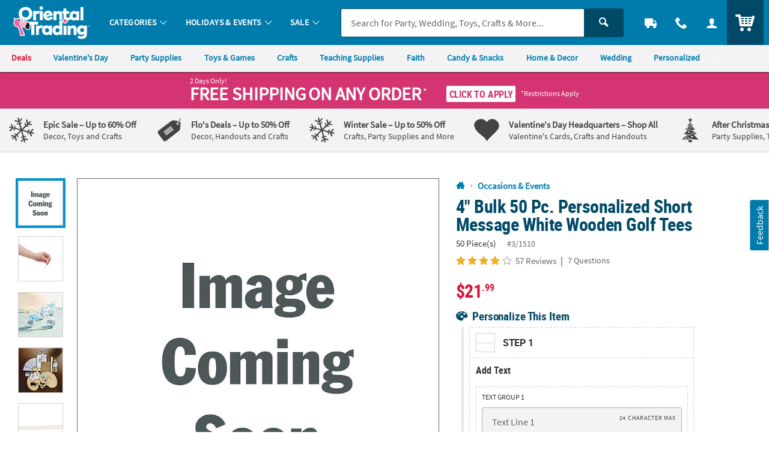

--- FILE ---
content_type: text/html;charset=UTF-8
request_url: https://www.orientaltrading.com/4-bulk-50-pc--personalized-short-message-white-wooden-golf-tees-a2-3_1510.fltr?categoryId=550290%201622%201325
body_size: 47682
content:




































<!-- default -->
<!doctype html>
<html class="no-js theme-otc" lang="en">
	
<head>

    
        <link href="/assets/dist/fonts/source_sans/source-sans-pro-regular-webfont.ttf" rel="preload" as="font" type="font/ttf" crossorigin>
    
        <link href="/assets/dist/fonts/source_sans/source-sans-pro-bold-webfont.ttf" rel="preload" as="font" type="font/ttf" crossorigin>
    
        <link href="/assets/dist/fonts/roboto/robotocondensed-bold-webfont.woff2" rel="preload" as="font" type="font/woff2" crossorigin>
    
        <link href="/assets/dist/icons/icomoon/fonts/icomoon.woff2?rt1m6r" rel="preload" as="font" type="font/woff2" crossorigin>
    
        <link href="/assets/dist/icons/icomoon_mrkt/fonts/icomoon_mrkt.woff2?e5nue7" rel="preload" as="font" type="font/woff2" crossorigin>
    

<meta http-equiv="X-UA-Compatible" content="IE=edge,chrome=1">
<meta http-equiv="Content-Type" content="text/html; charset=UTF-8" />
 
	
	
		<meta name="viewport" content="width=1080">
	
 



    <meta http-equiv="Cache-Control" content="no-cache" />
    <meta http-equiv="Pragma" content="no-cache" />
    <meta http-equiv="Expires" content="0" />
<meta property="og:site_name" content="Oriental Trading" />

<meta charset="utf-8" />

<link rel="apple-touch-icon" sizes="180x180" href="/assets/dist/img/meta/OTC/apple-touch-icon.png" />
<link rel="icon" type="image/png" sizes="32x32" href="/assets/dist/img/meta/OTC/favicon-32x32.png" />
<link rel="icon" type="image/png" sizes="16x16" href="/assets/dist/img/meta/OTC/favicon-16x16.png" />
<link rel="mask-icon" href="/assets/dist/img/meta/OTC/safari-pinned-tab.svg" color="#" />
<link rel="icon" href="/assets/dist/img/meta/OTC/favicon.ico" />
<meta name="theme-color" content="#" />

	
		
			<link href="/assets/dist/fonts/source_sans/source-sans-pro-regular-webfont.ttf" rel="preload" as="font" type="font/ttf" crossorigin>
		
			<link href="/assets/dist/fonts/source_sans/source-sans-pro-bold-webfont.ttf" rel="preload" as="font" type="font/ttf" crossorigin>
		
			<link href="/assets/dist/fonts/roboto/robotocondensed-bold-webfont.woff2" rel="preload" as="font" type="font/woff2" crossorigin>
		
			<link href="/assets/dist/icons/icomoon/fonts/icomoon.woff2?rt1m6r" rel="preload" as="font" type="font/woff2" crossorigin>
		
			<link href="/assets/dist/icons/icomoon_mrkt/fonts/icomoon_mrkt.woff2?e5nue7" rel="preload" as="font" type="font/woff2" crossorigin>
		
	




































<meta property="og:title" content="4" Bulk 50 Pc. Personalized Short Message White Wooden Golf Tees | Oriental Trading" />
<meta property="og:description" content="&#8226; NOVELTY FUN: Treat your dad to quirky and humorous novelties, such as gadgets, games, or accessories, which bring out the kid in him and make him ..." />
<meta property="og:type" content="product" />
<meta property="fb:admins" content="" />
<meta property="fb:app_id" content="162156243805929" />
<meta property="og:url" content="https://www.orientaltrading.com/4-bulk-50-pc--personalized-short-message-white-wooden-golf-tees-a2-3_1510.fltr" />
<meta property="og:image" content="https://s7.orientaltrading.com/is/image/OrientalTrading/3_1510?$FULL_SIZE$" />
<link rel="canonical" href="https://www.orientaltrading.com/4-bulk-50-pc--personalized-short-message-white-wooden-golf-tees-a2-3_1510.fltr" />



<title>4" Bulk 50 Pc. Personalized Short Message White Wooden Golf Tees | Oriental Trading</title>

       <meta name="description" content="&#8226; NOVELTY FUN: Treat your dad to quirky and humorous novelties, such as gadgets, games, or accessories, which bring out the kid in him and make him ..."/>
 

<!-- jpatil,11/5 Release-9 4-PRJ0031780-Update pages to have Noindex meta tag.txt -->










































	
	
		<meta name="robots" content="index, follow">
	









<style type="text/css">
	
		
		
		
			/** COMPILED: Wed Jul 01 2020 14:00:50 GMT-0500 (Central Daylight Time) **/article,aside,details,figcaption,figure,footer,header,hgroup,nav,section{display:block}audio,canvas,video{display:inline-block}[hidden],audio:not([controls]){display:none}html{font-size:100%;overflow-y:scroll;-webkit-text-size-adjust:100%;-ms-text-size-adjust:100%;text-rendering:auto;-webkit-font-smoothing:antialiased;-moz-osx-font-smoothing:grayscale}body{margin:0;line-height:1.4;font-size:1em}::-moz-selection{text-shadow:none}::selection{text-shadow:none}a{text-decoration:none}a:hover{text-decoration:underline}a:focus{outline:thin dotted}a:active,a:hover{outline:0}abbr[title]{border-bottom:1px dotted}b,strong{font-weight:700}blockquote{margin:1em 40px}dfn{font-style:italic}hr{display:block;height:1px;border:0;margin:1em 0;padding:0}ins{background:#ff9;text-decoration:none}mark{background:#ff0;font-style:italic;font-weight:700}code,kbd,pre,samp{font-family:monospace,serif;_font-family:courier new,monospace;font-size:1em}pre{white-space:pre;white-space:pre-wrap;word-wrap:break-word}q{quotes:none}q:after,q:before{content:"";content:none}small{font-size:85%}sub,sup{font-size:75%;line-height:0;position:relative;vertical-align:baseline}sup{top:-.5em}sub{bottom:-.25em}ol,ul{margin:0;padding:0;list-style:none}dd{margin:0 0 0 40px}nav ol,nav ul{list-style:none;list-style-image:none;margin:0;padding:0}img{border:0;-ms-interpolation-mode:bicubic;vertical-align:middle}svg:not(:root){overflow:hidden}figure,form{margin:0}fieldset{margin:0}fieldset,legend{border:0;padding:0}button,input,select,textarea{font-size:100%;margin:0;vertical-align:baseline}button,input{line-height:normal}button,input[type=button],input[type=reset],input[type=submit]{cursor:pointer;-webkit-appearance:button}input[type=checkbox],input[type=radio]{-webkit-box-sizing:border-box;box-sizing:border-box;padding:0}input[type=search]{-webkit-appearance:textfield;-webkit-box-sizing:content-box;box-sizing:content-box}input[type=search]::-webkit-search-decoration{-webkit-appearance:none}button::-moz-focus-inner,input::-moz-focus-inner{border:0;padding:0}textarea{overflow:auto;vertical-align:top;resize:vertical}input:invalid,textarea:invalid{background-color:#f0dddd;color:#000}table{border-collapse:collapse;border-spacing:0}td{vertical-align:top}.ir{display:block;border:0;text-indent:-999em;overflow:hidden;background-color:transparent;background-repeat:no-repeat;text-align:left;direction:ltr}.ir br{display:none}.hidden{display:none!important;visibility:hidden}.visuallyhidden{position:absolute!important;clip:rect(1px 1px 1px 1px);clip:rect(1px,1px,1px,1px);padding:0!important;border:0!important;height:1px!important;width:1px!important;overflow:hidden}.visuallyhidden.focusable:active,.visuallyhidden.focusable:focus{clip:auto;height:auto;margin:0;overflow:visible;position:static;width:auto}.invisible{visibility:hidden}.clearfix:after,.clearfix:before{content:"";display:table}.clearfix:after{clear:both}.content #pdp_ratings ul li:after,.content #pdp_ratings ul li:before{display:none}.product-details{clear:both;float:left;margin-bottom:20px;position:relative;width:100%;clear:right;padding-bottom:.625rem}.page-product-detail .product-details{clear:none;float:none;position:inherit;margin-bottom:1.5rem}.product-details .show-hide--trigger h2{margin:0}.product-details .item .bulleted-list,.product-details .product-details--item .bulleted-list{margin-top:0;padding-top:.75rem}.product-details .item .bulleted-list li,.product-details .product-details--item .bulleted-list li{margin-bottom:0}.product-details .item li,.product-details .product-details--item li{line-height:28.8px;line-height:1.8rem}.product-details .item-term,.product-details .product-details--item-title{font-weight:700}.product-details .item-description,.product-details .product-details--item-description{font-weight:400}.product-details .product-awards ul{padding-top:.75rem}.product-details .product-awards .item-description:before,.product-details .product-awards .product-details--item-description:before{content:" - "}#productItemNumber h5,#productItemNumber p{font-weight:400;text-transform:uppercase}.item,.product-details--item{margin-bottom:1.5rem}.item h3,.item h5,.product-details--item h3,.product-details--item h5{margin:0}.item .side-by-side,.product-details--item .side-by-side{line-height:1rem;padding-left:.5rem}.item .side-by-side:first-child,.product-details--item .side-by-side:first-child{padding-left:0}.item_has-icon,.product-details--item_has-icon{padding-left:2.5rem;background-size:24px}.item_has-icon.award-icon,.product-details--item_has-icon.award-icon{background-size:42px;background-position:-8px 0}.item_has-icon.warning-icon p a,.product-details--item_has-icon.warning-icon p a{text-decoration:underline}.item_has-icon p,.product-details--item_has-icon p{margin:0;line-height:24px}.product-information{z-index:1;border-top:0;width:32.14286%;width:48.80952%;width:57.14286%;display:inline-block;float:left;vertical-align:top;width:56.30952%;margin:0 .59524%;padding-top:0}.lt-ie8 .product-information{display:inline;zoom:1}.product-information .product-description{font-weight:400;width:100%}.product-information input[type=submit]{float:right}.product-information input[type=submit].quickview-submit{float:left}.product-information h1{margin:0}.product-information p{margin-top:0;line-height:1.5}.product-information ul{clear:left;padding:0 0 0 1.25rem}.product-information ul li{font-size:14.4px;font-size:.9rem}.product-information .download{font-weight:700;text-decoration:none;display:inline-block;margin-bottom:.625rem}.product-information .download.pdf-icon{background:url(/assets/dist/legacy/img/icon-download.png) 0 0 no-repeat;padding:.125rem 0 .25rem 1.25rem}.product-tagline{margin:0}.product-warning{font-weight:700;padding-left:2.5rem;position:relative}.product-warning-tip{display:inline-block;background-size:18px 18px;width:18px;height:18px;position:relative;top:2px}.product-warning_multi-line .item-description,.product-warning_multi-line .product-details--item-description{display:block}.product-warning-icon{background:url(/assets/dist/legacy/img/personalization_sprite.png) left -143px no-repeat;position:absolute;top:0;left:0;height:20px;width:24px}.product-options{font-weight:700;margin:0 .3125rem .3125rem 0;position:relative}#pd-bv-condensed-cartridge{width:100%}.product-reviews{padding:.75rem}.child-product-title{font-size:20px;font-size:1.25rem;margin:0}.pdp-module{padding:1rem 0}.gift-box,.gift-box-last{float:left;text-align:left;width:33%}.gift-box-last img,.gift-box img{max-width:252px}.gift-box{border-right:2px solid #ccc}#giftBoxWrapper div{text-align:center;margin:0 auto;padding-top:10px}.gift-box-last p,.gift-box p{line-height:1.4;padding:10px 40px}.carousel-module_pd-search-pla>a{display:none}.carousel-module_pd-search-pla .slick-list{width:96%;margin:1.875rem auto .325rem}.carousel-module_pd-search-pla .carousel-image{border:1px solid #ccc;max-width:100%}.carousel-module_pd-search-pla .slick-slide dl{margin:0}.carousel-module_pd-search-pla .slick-slide a{display:block;text-align:center}.carousel-module_pd-search-pla .slick-slide a img{border:1px solid #ccc;width:100%;height:auto;position:relative;display:inline-block}.carousel-module_pd-search-pla .slick-arrow{top:33%}.carousel-module_pd-search-pla .slick-dots li button:before{line-height:10px}.carousel-module_pd-search-pla .carousel_item--title{display:block;margin-top:.25rem}.carousel-module_pd-search-pla .product-name{padding:0 .25rem;margin-bottom:0;display:none;font-size:10px;font-size:.625rem}.carousel-module_pd-search-pla .slick-active{-webkit-transition:all .2s ease-out;transition:all .2s ease-out}.carousel-module_pd-search-pla .slick-active:hover{-webkit-transform:scale(1.4) translate(16px);transform:scale(1.4) translate(16px);z-index:1}.carousel-module_pd-search-pla .slick-active:hover .carousel_item--title{background-color:hsla(0,0%,100%,.9)}.carousel-module_pd-search-pla .slick-active:hover .product-name{display:block;font-size:10.304px;font-size:.644rem}.carousel-module_pd-search-pla .slick-active+.slick-active:hover{-webkit-transform:scale(1.4);transform:scale(1.4)}.carousel-module_pd-search-pla .slick-active+.slick-active_last:hover{-webkit-transform:scale(1.4) translate(-20px);transform:scale(1.4) translate(-20px)}.carousel-module_pd-search-pla .slick-list{margin-top:0;margin-bottom:-1.5rem;padding-top:2.5rem;padding-bottom:1rem;z-index:2}.carousel-module_pd-search-pla .slick-arrow{top:42%}.carousel-module_pd-search-pla .slick-dots{position:relative;top:-20px}.carousel-module_pd-search-pla .slick-dots .slick-active{-webkit-transition:none;transition:none;-webkit-transform:none;transform:none}.ui-tabs{position:relative;padding:.2em;zoom:1}.ui-tabs .ui-tabs-nav{margin:0;padding:.2em .2em 0 0}.ui-tabs .ui-tabs-nav li{list-style:none;float:left;position:relative;top:1px;margin:0 .2em 1px 0;border-bottom:0!important;padding:0;white-space:nowrap}.ui-tabs .ui-tabs-nav li a{float:left;font-weight:700;padding:.625rem 2.1875rem;text-decoration:none}.ui-tabs .ui-tabs-nav li.ui-tabs-active,.ui-tabs .ui-tabs-nav li.ui-tabs-selected{margin-bottom:0;padding-bottom:1px}.ui-tabs .ui-tabs-nav li.ui-state-disabled a,.ui-tabs .ui-tabs-nav li.ui-tabs-active a,.ui-tabs .ui-tabs-nav li.ui-tabs-loading a,.ui-tabs .ui-tabs-nav li.ui-tabs-selected a{cursor:text}.ui-tabs .ui-tabs-nav li.ui-tabs-active a,.ui-tabs .ui-tabs-nav li.ui-tabs-selected a,.ui-tabs .ui-tabs-nav li a{cursor:pointer}.ui-tabs .ui-tabs-panel{display:block;border-width:0;padding:12px 5px 0;background:none}.ui-tabs .ui-tabs-hide{display:none}.editable-form fieldset{width:100%}.editable-form li{margin-bottom:.5rem}.editable-form .input-wrapper{margin-bottom:.25rem}.editable-form .btn_icon-button{line-height:1em;vertical-align:baseline}.editable-form .field{font-size:24px;font-size:1.5rem;font-weight:700;line-height:32px;width:100%;width:auto}.editable-form .field .placeholder,.editable-form .field_name{font-weight:700}.editable-form .field_email{font-size:20px;font-size:1.25rem}.editable-form .field_description,.editable-form .field_event{font-weight:700;line-height:1.5;width:auto}.editable-form textarea.field_description{width:100%;width:auto}.edit-content_saved .field{display:inline-block}.is-active .edit-content_saved .field,.is-active .edit-content_saved .field .shipping-destination--options{display:none}.direct-edit textarea{resize:none;overflow:hidden;white-space:nowrap;padding:0;width:93%}.direct-edit textarea.field_description{white-space:normal;overflow:visible}.direct-edit .btn_icon-button{padding-top:.5rem;padding-left:0;margin-right:.5rem}.direct-edit .btn-icon{width:22.6px;width:1.4125rem;height:22.6px;height:1.4125rem;background-size:100%;vertical-align:text-bottom;display:inline-block}.direct-edit .btn_cancel,.direct-edit .btn_save{padding-top:.125rem;padding-left:.5rem;margin-right:0;margin-bottom:1rem;vertical-align:top}.direct-edit .editable-field h3{font-weight:700;margin:0;letter-spacing:0;width:auto;padding:1px 1px 1px .5625rem}.direct-edit .editable-field_full{width:100%;word-break:break-all}.direct-edit .editable-field_full .btn_icon-button{padding-top:.25rem;padding-left:0;margin-right:0}.direct-edit .editable-field_full .btn_save{padding-top:.125rem}.direct-edit .field .btn-icon{margin-top:.1875rem}.direct-edit .edit-content_saved{width:auto}.direct-edit .edit-content_saved .btn_icon-button{vertical-align:top}.direct-edit .edit-content{display:none}.direct-edit .edit-content .btn-icon{margin-top:.25rem}.direct-edit .edit-content div.error,.direct-edit .edit-content label.error{word-break:break-word;float:left;margin-top:.5rem}.direct-edit .edit-content_full{width:100%;margin-bottom:0}.direct-edit .is-active.editable-field{width:100%}.direct-edit .is-active .saved-content,.direct-edit .is-active button.js-edit-input{display:none}.direct-edit .is-active .edit-content{display:inline-block}.direct-edit .is-active .edit-content .btn_icon-button{margin-top:0}.direct-edit .is-active .edit-content_full{width:92%}.direct-edit .is-active textarea{min-width:70%;padding:0 .5rem .25rem}#prod_frm div.validation,.prod_frm div.validation{display:inline-block;font-weight:700;color:#fff;margin-top:12px;padding:10px;line-height:1.3;text-align:left;text-shadow:1px 1px 1px rgba(0,0,0,.004)}#prod_frm div.arrow-up,.prod_frm div.arrow-up{position:relative;top:-3px}#prod_frm div.arrow-up-left,.prod_frm div.arrow-up-left{left:25px}#prod_frm div.arrow-up-right,.prod_frm div.arrow-up-right{left:75%}#prod_frm div.arrow-up:after,#prod_frm div.arrow-up:before,.prod_frm div.arrow-up:after,.prod_frm div.arrow-up:before{bottom:100%;border:solid transparent;content:"";height:0;width:0;position:absolute;pointer-events:none}#prod_frm div.arrow-up:after,#prod_frm div.arrow-up:before,.prod_frm div.arrow-up:after,.prod_frm div.arrow-up:before{border-width:15px;margin-left:-15px}#prod_frm div.arrow-top,.prod_frm div.arrow-top{background:transparent;height:0;position:absolute;display:none}#prod_frm .ie-addtocart-fix .arrow-up-left{left:50px}#prod_frm .image-upload-error .arrow-up-left{left:10px}#prod_frm .color-validation .arrow-up:after,#prod_frm .color-validation .arrow-up:before{border-width:15px;margin-left:270px}#pd-h1-cartridge{background:#fff;line-height:1.1;margin:0 0 .5rem}#pd-sku-cartridge{line-height:1.4;margin:0 0 5px}#pd-template-zone{margin-bottom:5px;z-index:1}#pd-template-zone .ui-state-default,#pd-template-zone .ui-widget-content .ui-state-default,#pd-template-zone .ui-widget-header .ui-state-default{background:#e6e6e6;border-style:solid;border-width:1px;margin-left:8px;margin-right:0}#pd-template-zone .ui-state-default a{padding:10px 35px;font-size:18px;font-size:1.125rem}#pd-template-zone .ui-state-active,#pd-template-zone .ui-widget-content .ui-state-active,#pd-template-zone .ui-widget-header .ui-state-active{background:#fff}#pd-template-zone .pers-upload-controls .ui-state-active a{color:#212121;text-decoration:none}#pd-template-zone .pers-upload-controls .ui-widget:active{outline:none}#pd-template-zone li.ui-state-default.ui-state-hidden[role=tab]:not(.ui-tabs-active){display:none}#pd-template-zone #BVQASummaryBoxTitleID,#pd-template-zone #BVRRRatingOverall_Rating_Summary_1,#pd-template-zone .BVQACount,#pd-template-zone .BVRRRatingSummaryReviewCount{cursor:pointer}.selectable{margin-bottom:2px}.selectable .header{cursor:pointer;background-color:#eaf4f7;padding:5px 0}.selected .header{padding:5px 0;border-bottom:1px dashed #dcdbdd}.selectable .header span.title{font-weight:700;display:inline;text-decoration:none;margin-left:6px;vertical-align:baseline;background:transparent}.ie7 .selectable .header span.title{margin-left:8px}.selectable .header a{text-decoration:none;padding-left:3px}.arrow.open{background:url(/assets/dist/legacy/img/personalization_sprite.png) no-repeat 0 -69px;width:9px;height:3px;margin-bottom:4px}.arrow{display:inline-block;margin-left:20px;background:url(/assets/dist/legacy/img/personalization_sprite.png) no-repeat 0 -56px;width:9px;height:9px;margin-bottom:2px}.ie7 .arrow{float:left;margin-top:10px}.personalize-tab ul{margin:0;padding:0}.iu-warning-icon{background:url(/assets/dist/legacy/img/personalization_sprite.png) left -114px no-repeat;width:22px;height:22px;display:inline-block;position:relative;top:5px;left:5px}.iu-pers-upload a.pz_upload{cursor:pointer;font-weight:700;margin-left:20px}.option-list,.text-list{display:none;background:#fff;padding:18px 10px 10px}.selected .image-list,.selected .option-list,.selected .text-list{display:block}.image-tools{display:none}.selected .image-tools{display:block}.image-list{display:none;background:#fff;padding:10px}.image-list .image-tools:first-child{border-top:0}.image-list .no-img,.image-list .thumb{cursor:pointer;width:auto;vertical-align:middle;margin-right:2px;padding:3px;border:3px solid transparent;height:42px}.image-list .no-img{-webkit-box-sizing:content-box;box-sizing:content-box;border:0;padding:0}.image-list .no-img,.image-list .selected .thumb{width:38px;height:38px}.image-list .loader{display:inline}.image-list .loader img{border:0;width:auto;max-width:16px}.image-list .selected{background:#eaf4f7}.image-list .iu-pers-upload{border-bottom:1px solid #e6e6e6;padding:12px}.ie7 .image-list .iu-pers-upload{padding-top:0}.low-res-warning{position:relative;background:#ffcc1f;font-size:13px;font-size:.8125rem;font-weight:700;line-height:1.2;margin:0 0 8px;padding:6px 10px}.low-res-inner-icon{background:url(/assets/dist/legacy/img/personalization_sprite.png) left -114px no-repeat;display:block;float:left;margin-right:8px;margin-top:5px;height:22px;width:22px}.low-res-inner-text{font-weight:400;letter-spacing:-.15px}a.remove-upload{cursor:pointer;vertical-align:-1px}a.remove-upload:hover{font-weight:400;text-decoration:none}.clear-personalization-tips{padding:20px 5px 25px;border-top:1px solid #dcdbdd}.clear-personalization-tips a{cursor:pointer;font-weight:700}.clear-pzn{background:transparent url(/assets/dist/legacy/img/personalization_sprite.png) no-repeat 0 0;width:24px;height:24px;position:absolute;margin-left:5px;margin-top:-2px}.noPzChecked{float:left;width:35%}#view-pzn-tips{float:right;text-align:right;width:25%}.validation{position:relative;z-index:500;margin-bottom:10px}.mobile_display #view-pzn-tips,.mobile_display .noPzChecked{width:100%;float:none;display:block;text-align:center;padding-bottom:12px}.mobile_display .clear-pzn{position:relative;display:inline-block;vertical-align:middle}.grouptotalcart-content{margin-top:15px}.grouptotalcart-content:after,.grouptotalcart-content:before{content:"";display:table}.grouptotalcart-content:after{clear:both}#pd-addtocart-box,.cs-addtocart-box{background:#fff;border-color:#ddd;border-style:solid;border-width:1px 0;margin:0 5px 15px;padding:15px 0;min-height:110px}#pd-addtocart-box .color-validation,.cs-addtocart-box .color-validation{width:430px;float:right;left:-5px;position:relative}#pd-addtocart-box .color-validation-copy,.cs-addtocart-box .color-validation-copy{margin:0}#pd-share-links{display:none;visibility:hidden}#pd-share-links .email-friend-icon{cursor:pointer;background:#fff url(/assets/dist/legacy/img/OTC_Icons16x16.png) 0 -64px no-repeat;font-weight:400;padding-left:24px;text-decoration:none}#pd-share-links .email-friend-icon:hover{text-decoration:underline}.pd-pricing-uom{float:left;line-height:1.4;text-align:left;min-height:40px;width:40%}#pd-retail-cost{margin:0;text-decoration:line-through}#pd-price,.cs-price{background:#fff;font-weight:700;font-size:22px;font-size:1.375rem;line-height:1.4;margin:0}.pd-uom{background:#fff;font-size:65%;font-weight:400}#pd-value,.product-price--discount{background:#fff;font-weight:700;line-height:1.1;margin:0 0 .5rem}.pd-pricebreak{background:#fff;font-weight:700;line-height:1.1;margin-top:5px;margin-bottom:0}.pd-pricebreak-normal{font-weight:400;margin-top:5px;margin-bottom:0}.pd-pricebreak-hide,.pd-pricecase{display:none}.pd-qty{float:left;padding-top:2px;text-align:center;margin-bottom:10px;width:10.875rem}.pd-qty label{font-size:15px;font-size:.9375rem}.pd-qty input{background:#fff;font-size:17px;font-size:1.0625rem;padding:0 .5rem;height:38px;width:45px;text-align:center}.pd-addtocart-btn,.pd-addtolist-btn{float:right;clear:right}.pd-addtocart-btn button,.pd-addtolist-btn button{width:100%}.pd-addtocart-btn button{margin:0}.pd-addtolist-btn .btn-small{font-size:1.125rem;font-size:1rem;padding:.3125rem .5rem .275rem;margin-top:.75rem}.pd-addtocart-msg,.pd-addtolist-msg,.pd-giftcard-msg{width:100%;float:right;clear:right;margin:1rem 0 .5rem;padding:1rem;display:none}.pd-addtocart-msg a,.pd-addtolist-msg a,.pd-giftcard-msg a{float:right}.pd-addtocart-msg p,.pd-addtolist-msg p,.pd-giftcard-msg p{float:left;vertical-align:middle;margin:0 0 .5rem}.pd-addtocart-msg .button-icon,.pd-addtolist-msg .button-icon,.pd-giftcard-msg .button-icon{margin-right:.5rem}.pd-addtocart-msg .btn:hover,.pd-addtolist-msg .btn:hover,.pd-giftcard-msg .btn:hover{text-decoration:none}.product-inspiration{width:100%;display:inline-block;border:0;padding-top:1rem}.product-inspiration .headline--text{display:inline-block;font-size:32px;font-size:2rem;padding-left:0;margin-bottom:.5rem}.product-inspiration .headline--text a{text-decoration:none}.product-inspiration .headline--text h2{float:left;text-decoration:none;display:inline;float:none;margin-top:0;margin-bottom:0}.product-inspiration .headline--text span{font-weight:400;text-decoration:none;float:left;clear:left;top:10px;position:relative;font-size:20px;font-size:1.25rem;display:inline;float:none;top:0;font-size:24px;font-size:1.5rem}.product-inspiration .headline--text .headline--img_f36{max-width:120px;min-height:40px;max-height:40px;top:-2px;float:left;display:-webkit-inline-box;display:-ms-inline-flexbox;display:inline-flex;float:none;top:-10px;margin-left:0;width:120px}.product-inspiration .headline--sku{padding-left:0}.product-inspiration .headline--sku span{font-weight:700}.product-inspiration .module_10 li{border:1px solid #ccc}.product-inspiration .module_10 li.image_with-title div{border-top:1px solid #ccc;min-height:80px;min-height:5rem}.product-inspiration .module_10 li.product-inspiration_more{display:inline-block;float:left;vertical-align:top;width:48.80952%;margin:0 .59524% .8rem}.lt-ie8 .product-inspiration .module_10 li.product-inspiration_more{display:inline;zoom:1}.product-inspiration .product-inspiration-teaser{margin-top:.75rem;margin-left:.4rem}.product-inspiration .module_10 li{width:48.80952%;display:inline-block;float:left;vertical-align:top;width:23.80952%;margin:0 .59524%}.lt-ie8 .product-inspiration .module_10 li{display:inline;zoom:1}.product-inspiration .module_10 li:nth-child(3),.product-inspiration .module_10 li:nth-child(5),.product-inspiration .module_10 li:nth-child(7),.product-inspiration .module_10 li:nth-child(9){clear:left}.product-inspiration .module_10 li:nth-child(3),.product-inspiration .module_10 li:nth-child(7){clear:none}.product-inspiration .module_10 .image_with-title{margin-bottom:.8rem}.product-inspiration .module_10 .image_with-title a{cursor:pointer}.product-inspiration .module_10 .image_with-title div{min-height:64px;min-height:4rem;min-height:0;text-align:center;padding:.75rem}.product-inspiration .module_10 .image_with-title .h5,.product-inspiration .module_10 .image_with-title h5{line-height:normal;margin:0}.headline--img_f36{background-image:url("data:image/svg+xml;charset%3DUS-ASCII,%3Csvg%20xmlns%3D%22http%3A%2F%2Fwww.w3.org%2F2000%2Fsvg%22%20width%3D%22263%22%20height%3D%2280%22%3E%3Cpath%20fill%3D%22%2380B800%22%20d%3D%22M184%2045.4v7c2.1-3.2%207.1-4.9%2010.8-4.9%209.4%200%2019.3%203.9%2019.3%2015.6%200%2010.3-10%2015.5-19.4%2015.5-9.6%200-19.5-5.2-19.5-15.6V45.5c0-10.4%209.6-15.3%2019.2-15.3%2010.2%200%2019.2%204%2019.2%2013.8h-8.8c0-4.1-5.2-6.2-10.2-6.2-5.3-.1-10.6%202.8-10.6%207.9v-.3zM205.4%2063c0-5.2-4.7-7.9-10.6-7.9S184%2057.8%20184.1%2063c.1%205.1%205%207.6%2010.8%207.6%205.5.1%2010.5-2.4%2010.5-7.6%22%2F%3E%3Cpath%20fill%3D%22%2367BAE8%22%20d%3D%22M250.9%2039.4h-25.3v8.2h9.1c9.9%200%2018.9%204.1%2018.8%2015%200%2010.6-8.9%2015.7-18.3%2015.7-10.3%200-19.1-3.7-19.2-14.6h8.8c0%205.1%205.9%206.5%2010.3%206.5%204.3%200%209.7-2%209.7-7.5.1-5.3-5.2-6.8-10-6.8H217V31.1h33.9v8.3z%22%2F%3E%3Cpath%20fill%3D%22%23FA6F22%22%20d%3D%22M146.4%2057.4v-7.2h6.8c4.7%200%209.8-1.3%209.8-5.6%200-2.7-2.1-6.2-9.6-6.2-4.1%200-9.8%201.5-9.8%205.8h-8.8c0-10.1%2010-13.8%2018.6-13.8%208.8%200%2018.3%204.3%2018.4%2014.2%200%203.7-2.4%208-6.5%209.2%204.5%201.5%207.6%205.9%207.6%209.8%200%2011.4-10.8%2014.8-19.8%2014.8-8.9%200-19.1-3.7-19.1-14.4h8.9c0%204.8%206.5%206.5%2010.3%206.5%204.5%200%2010.4-1.9%2010.4-6.9%200-2.8-1.5-6.3-9.9-6.3%200%20.1-7.3.1-7.3.1z%22%2F%3E%3Cpath%20fill%3D%22%230073B2%22%20d%3D%22M35.4%2044.6H22.6v32.9H7.9V44.6H0v-13h7.9v-3.5C7.9%2015.7%2014.7%209%2025.4%209c7.2%200%2011.9%202.1%2015.5%204.9l-6.4%2010.8c-2.2-1.1-4.4-2-7.2-2-3.2%200-4.8%201.8-4.8%205.8v3.2h12.9v12.9zm94%202.8v30.1h-14.6V52.6c0-5.4-2.7-8.5-7.2-8.5-4.1%200-7.4%202.8-7.4%208.7v24.7H85.4V31.6h14v5.7c2.9-4.8%207.5-7%2013.7-7%209.1.1%2016.3%206.5%2016.3%2017.1zm-47.5%203.4c-.2-.7-1.2-2.8-4-3.9-3.3-1.4-8.5-1.2-8.5-1.2v10.5c0%206.6-4%2012.7-11.6%2012.9-7.5-.2-11.6-6.4-11.6-12.9V45.7s-5.1-.2-8.5%201.2c-2.8%201.2-3.7%203.2-4%203.9h-.1V57c0%2013.6%208.7%2022.6%2023.3%2022.6h1.8c14.6%200%2023.3-9%2023.3-22.6v-6l-.1-.2c.1%200%200%200%200%200zM53.7%2035c0-3.1-1.9-5.6-4.2-5.6s-4.2%202.5-4.2%205.6%201.9%205.6%204.2%205.6c2.3%200%204.2-2.5%204.2-5.6zm16.8%200c0-3.1-1.9-5.6-4.2-5.6s-4.2%202.5-4.2%205.6%201.9%205.6%204.2%205.6c2.3%200%204.2-2.5%204.2-5.6z%22%2F%3E%3Cpath%20fill%3D%22%2380B800%22%20d%3D%22M55%2018.4c0-10.1-7-7.2-7-7.2v-4c9.7.1%207%2011.2%207%2011.2zm-1-.6s.3-2.3-.9-3.8c0%200-3.7%202.2-3.7%207.2%200%204.7%202.8%206.6%202.8%206.6s-4.7-6.5%201.8-10z%22%2F%3E%3Cpath%20fill%3D%22%23FAC300%22%20d%3D%22M62.4%202l2%203.4s-8.5-.8-6.6%207.6c-.1%200-4-5.9%204.6-11m-3.7%2011.5s5.9%204.5-4.4%208.7c0%200%2013.1-1.1%204.5-11.7%200%200-1.1%202-.1%203%22%2F%3E%3Cpath%20fill%3D%22%23FA6F22%22%20d%3D%22M52.2%200h4.5v4.5h-4.5z%22%2F%3E%3Cpath%20fill%3D%22%2367BAE8%22%20d%3D%22M63.2%209.3h4.5v4.5h-4.5z%22%2F%3E%3Cpath%20fill%3D%22%230073B2%22%20d%3D%22M254.5%2035.3v-3.2h-1.3V31h3.8v1.1h-1.3v3.2h-1.2zm7.3%200v-2.8l-.9%202.4h-1.2l-.9-2.4v2.8h-1.2v-4.2h1.6l1%202.5%201-2.5h1.6v4.2h-1z%22%2F%3E%3C%2Fsvg%3E");background-repeat:no-repeat;width:100px;height:31px;min-height:31px;max-height:31px;max-width:77px;background-size:100%;position:relative;top:-5px;display:block;float:right;margin-left:.5rem;max-width:88px;max-width:100px}.headline--img_f36 span{text-indent:100%;white-space:nowrap;overflow:hidden;display:block;height:1px;padding-top:0}.headline--img_f36.bg-image{margin-left:.5rem}.page-product-detail .content--module{margin-bottom:0;padding-bottom:2rem}.page-product-detail .content--module .product-image{display:none;display:block}.page-product-detail .content--module .product-images{display:inline-block;float:left;width:61.803399%;padding-right:0;z-index:1}.page-product-detail .content--module .product-attributes{text-align:left;padding:0 1rem}.page-product-detail .content--module .link_with-icon,.page-product-detail .content--module .product-actions,.page-product-detail .content--module .product-attributes{display:inline-block;float:left;width:38.196601%;padding:0 0 0 2%}.page-product-detail .content--module .product-shipping{padding:.75rem 1rem 1.25rem;margin-right:1.4986005%;width:35.2%}.page-product-detail .content--module .share-toolbar{width:35%;margin-bottom:1rem}.page-product-detail .content--module .link_with-icon,.page-product-detail .content--module .product-actions,.page-product-detail .content--module .product-shipping,.page-product-detail .content--module .share-toolbar{float:right;clear:right}.page-product-detail .content--module #pd-h1-cartridge,.page-product-detail .content--module .product-name{margin-bottom:.5rem}.page-product-detail .content--module .product-rating{margin-bottom:1rem}.page-product-detail .content--module .product-rating:after,.page-product-detail .content--module .product-rating:before{content:"";display:table}.page-product-detail .content--module .product-rating:after{clear:both}.page-product-detail .content--module .product-tagline{margin-bottom:.75rem}.page-product-detail .content--module .product-price,.page-product-detail .content--module .product-uom{display:inline-block;margin-bottom:.5rem}.page-product-detail .content--module .product-uom{margin-left:.5rem;line-height:1;height:18px;vertical-align:bottom}.page-product-detail .content--module .product-price del{line-height:16px;line-height:1rem;vertical-align:baseline;padding:0}.page-product-detail .content--module .product-price_tiered{display:block}.page-product-detail .content--module .product-options{margin:0 0 1.75rem}.page-product-detail .content--module .product-option{margin:1rem 0}.page-product-detail .content--module .color-swatches.product-option--list{padding-right:0}.page-product-detail .content--module .color-swatch_remaining{font-weight:400;line-height:10px;padding-top:.425rem}.page-product-detail .content--module .color-swatch_remaining_small{display:block}.page-product-detail .content--module .product-status--label{font-weight:700}.page-product-detail .content--module .quantity-module{float:none;display:inline-block;vertical-align:middle;width:87%;margin-right:-4px}.page-product-detail .content--module .quantity-module button{width:auto}.page-product-detail .content--module .quantity-module input{width:54px}.page-product-detail .content--module .toolbar .product-attributes{float:none;vertical-align:middle}.page-product-detail .product-price--value{line-height:30px;vertical-align:bottom}.page-product-detail .shipping-estimate label{text-transform:none;margin-bottom:.25rem;font-weight:700;display:block}.page-product-detail .shipping-estimate li{line-height:20.8px;line-height:1.3rem}.page-product-detail .shipping-estimate .shipping-estimate--cta{margin-top:1.3rem}.page-product-detail .shipping-estimate .shipping-estimate--cta .package-icon{width:24px;height:24px;display:inline-block;vertical-align:middle;margin-right:.25rem;background-size:cover}.page-product-detail .shipping-estimate--date{font-weight:700}.page-product-detail .product-shipping{padding:0 1rem}.page-product-detail .product-shipping.direct-edit .shipping-destination.editable-field>label{display:inline-block;padding-bottom:.5rem}.page-product-detail .product-shipping.direct-edit .btn_icon-button{padding-top:0;vertical-align:middle;height:38px}.page-product-detail .product-shipping.direct-edit .btn_cancel,.page-product-detail .product-shipping.direct-edit .btn_save{margin-bottom:.25rem}.page-product-detail .product-shipping.direct-edit .inline-label,.page-product-detail .product-shipping.direct-edit .inline-row{vertical-align:baseline}.page-product-detail .product-shipping.direct-edit .shipping-destination--options input,.page-product-detail .product-shipping.direct-edit .shipping-destination--options textarea{width:80px;padding:.3125rem .5rem;height:38px;text-align:center;line-height:25.6px;line-height:1.6rem}.page-product-detail .product-shipping.direct-edit .is-active .edit-content,.page-product-detail .product-shipping.direct-edit .is-active .edit-content_saved{display:inline-block}.page-product-detail .product-shipping.direct-edit .is-active .edit-content .btn_icon-button,.page-product-detail .product-shipping.direct-edit .is-active .edit-content_saved .btn_icon-button{margin-top:-.25rem;height:38px}.page-product-detail .product-shipping.direct-edit .is-active .edit-content{width:-webkit-fit-content;width:-moz-fit-content;width:fit-content;display:inline-block}.page-product-detail .color-swatches_selected{padding:0 0 .5rem;margin:0}.page-product-detail .color-swatches_selected:first-child{border-top:0}.page-product-detail .color-swatches_selected p{margin:auto .5rem}.page-product-detail .color-swatches_selected .color-swatch{width:50px;height:50px;width:45px;height:45px}.page-product-detail .color-swatches_selected .hide-at-small{display:inline-block}.product-awards li{padding-left:2.2rem;padding-bottom:1rem}.product-awards .product-details--item_has-icon{margin-top:1rem;padding-left:0}.product-awards .product-details--item_has-icon li{line-height:24px;line-height:1.5rem}.product-awards .product-details--item-title{font-weight:700}.product-awards .show-hide--trigger,.product-details .show-hide--trigger,.product-inspiration .show-hide--trigger,.product-options .show-hide--trigger,.questions-and-answers .show-hide--trigger,.ratings-and-reviews .show-hide--trigger{background-position:98% 50%;background-size:22px}.product-awards .show-hide--trigger h2,.product-details .show-hide--trigger h2,.product-inspiration .show-hide--trigger h2,.product-options .show-hide--trigger h2,.questions-and-answers .show-hide--trigger h2,.ratings-and-reviews .show-hide--trigger h2{margin:0}.product-awards .show-hide--trigger h3,.product-details .show-hide--trigger h3,.product-inspiration .show-hide--trigger h3,.product-options .show-hide--trigger h3,.questions-and-answers .show-hide--trigger h3,.ratings-and-reviews .show-hide--trigger h3{margin:0 0 .325rem}.product-awards .show-hide--expandable,.product-details .show-hide--expandable,.product-inspiration .show-hide--expandable,.product-options .show-hide--expandable,.questions-and-answers .show-hide--expandable,.ratings-and-reviews .show-hide--expandable{padding:0 .5rem}.product-awards .show-hide--trigger,.product-details .show-hide--trigger,.product-inspiration .show-hide--trigger,.questions-and-answers .show-hide--trigger,.ratings-and-reviews .show-hide--trigger{padding:0;background:none;cursor:auto}.product-price--value{display:inline-block}.product-price_tiered{margin:0 0 .25rem}.product-price_tiered li{margin-bottom:.25rem}.product-price_tiered .product-price--value{line-height:24px;text-align:left}.product-thumbnails{display:block}.product-thumbnails li{display:inline-block;margin-right:.5rem;margin-bottom:.5rem}.product-thumbnails .slick-arrow{top:45%}.product-thumbnail{border:0;display:block}.product-thumbnail.is-active{border:0}.js-change-shipping-destination{display:none}.product-module:after,.product-module:before{content:"";display:table}.product-module:after{clear:both}.product-module .link_with-icon{padding:0 1rem;margin-bottom:1rem;float:left;line-height:15px;float:right;clear:right}.product-module .inspiration-icon{width:32px;height:32px;float:left;display:block;margin-right:.25rem}.color-swatch-multicolor-icon{background-image:-webkit-gradient(linear,left bottom,left top,from(#f50000),color-stop(#f58f00),color-stop(#f5f500),color-stop(#00c703),color-stop(#0076f5),to(#8700f5));background-image:linear-gradient(0deg,#f50000,#f58f00,#f5f500,#00c703,#0076f5,#8700f5)}a.data-powertip{color:#fff;text-decoration:underline}#improvedbyu{padding:12px;margin-top:10px}#improvedbyu img{width:172px;height:21px}#improvedbyu p{padding-bottom:0}#pd-template-zone .color-swatch,.page-product-design-studio .color-swatch{width:40px;height:40px;margin:.25rem;cursor:pointer;width:30px;height:30px}#pd-template-zone .color-swatches_selected .color-swatch,.page-product-design-studio .color-swatches_selected .color-swatch{height:50px;width:50px;height:45px;width:45px}#pd-template-zone .color-swatches,.page-product-design-studio .color-swatches{overflow:visible;display:-webkit-box;display:-ms-flexbox;display:flex;-ms-flex-wrap:wrap;flex-wrap:wrap;margin:1rem 0;padding:1rem}.page-product-design-studio .color-swatches,.page-product-detail .color-swatches{overflow:visible;display:-webkit-box;display:-ms-flexbox;display:flex;-ms-flex-wrap:wrap;flex-wrap:wrap;padding:1rem;margin:0 0 .5rem}.page-product-design-studio .color-swatches.product-option--list,.page-product-detail .color-swatches.product-option--list{padding:0 1rem}.page-product-design-studio .color-swatches.product-option--list .product-option--value,.page-product-detail .color-swatches.product-option--list .product-option--value{margin:0 .25rem}.page-product-design-studio .color-swatch,.page-product-detail .color-swatch{width:38px;height:38px;margin:.25rem;cursor:pointer;width:30px;height:30px}.page-product-design-studio .color-swatches{overflow:visible}.page-product-design-studio .searchResultsMenu{float:none;width:100%}.page-product-design-studio .searchResultsMenu .product-status--title{display:inline-block}.page-product-design-studio .searchResultsMenu select{width:95%;display:inline-block;width:30%}.page-product-design-studio .tableSearchResultsPhoto{min-height:265px}.page-product-design-studio .invisible-overlay{position:absolute;z-index:2;width:175px;height:46px}.page-product-design-studio .design-studio--get-price .error{position:absolute;left:35.8rem;margin-top:.5rem}.page-product-design-studio .design-studio--get-price .error:before{border:0}.page-product-detail_gift-card .product-option--item{margin-right:.45rem}.page-product-detail_gift-card .product-option--item .input-wrapper{-webkit-box-flex:0;-ms-flex-positive:0;flex-grow:0}.page-product-detail_gift-card .product-option--item .giftcard-value-label{width:92%;text-align:center}.page-product-detail_gift-card .product-option--item.input-wrapper{margin-bottom:0}.page-product-detail_gift-card .product-option--item .input_with-inner-label input{padding:.4rem 0 .4rem 1rem}.page-product-detail_gift-card .carousel_gift-card .product-option--value--name{display:none}.page-product-detail_gift-card fieldset{width:100%}.page-product-detail_gift-card .standard-form .input-wrapper input,.page-product-detail_gift-card .standard-form .input-wrapper textarea{width:100%;max-width:inherit}.page-product-detail_gift-card input.error{color:initial}.page-product-detail_gift-card .product-option--value.is-active input.error{margin-bottom:0}.page-product-detail_gift-card #giftcard-value-error{margin-top:.5rem;max-width:150px}.page-product-detail_gift-card .select-primary-cart-item{width:100%}.page-product-detail_gift-card .content--module .product-options{margin-bottom:0}.page-product-detail_gift-card .product-option--list{width:100%}.page-product-detail_gift-card .product-option--label{width:33%}.page-product-detail_gift-card .product-quantity .product-option--label{width:13%}.page-product-detail_gift-card .product-quantity input{margin-bottom:0}.page-product-detail_gift-card .product-viewer--images{display:block}.page-product-detail_gift-card .gift-card--check-balance--form ol>li,.page-product-detail_gift-card .gift-card--check-balance--form ul>li{width:100%;max-width:100%}.page-product-detail_gift-card .product-information{width:100%;margin-top:1.5rem;text-align:center}.gift-card--preview{padding:0 1rem;overflow:hidden;max-width:640px}.gift-card--message,.gift-card--value{display:inline-block}.gift-card--message{width:70%;float:left}.gift-card--value{width:29%;float:right;text-align:right}.gift-card--value--amount{margin:.5rem 0;font-weight:700}.gift-card--value--unit{margin-right:-.4rem}.gift-card--check-balance{clear:both;margin:2rem 0}.gift-card--check-balance .form-module .module-wrapper{border:0}.gift-card--check-balance .support-module{padding:2rem;margin:3rem 0 2rem}.gift-card--check-balance--form .input-wrapper label{font-weight:700}.gift-card--check-balance--form .input-wrapper label .icon-info{margin-bottom:.3rem}.gift-card--check-balance--form .btn-action{width:100%}.gift-card--check-balance--result{display:none}.carousel_gift-card{margin:1rem 0}.carousel_gift-card .slick-list{width:90%;margin:0 auto}.carousel_gift-card .slick-arrow{top:45%}.product-image{display:block;margin-bottom:.75rem}.product-image img{vertical-align:middle;height:auto}.product-attributes{text-align:center}.product-name{line-height:1.125;margin-bottom:.3875rem;margin-top:0}.product-name--link{text-decoration:none}.product-tagline{text-transform:capitalize}.product-sku,.product-uom{margin:0}.product-per-piece .info-icon{margin-left:.1rem}.product-price,.product-price_total{margin:.25rem 0}.product-price .is-current,.product-price .is-past,.product-price_total .is-current,.product-price_total .is-past,.product-price_total del,.product-price_total ins,.product-price del,.product-price ins{display:inline-block;background-color:inherit}.product-price .is-past,.product-price_total .is-past,.product-price_total del,.product-price del{font-weight:400;vertical-align:bottom;padding-top:.05em}.product-price .is-current,.product-price_total .is-current,.product-price_total ins,.product-price ins{text-decoration:none}.product-price--heading{margin:0}.product-status{display:block}.product-status:hover{text-decoration:none}div[class^=" product-status_"]{padding:.5rem 1rem}.product-options--title,.product-shipping--title,.product-status--title{text-transform:uppercase;display:block}.product-options--title span,.product-shipping--title span,.product-status--title span{text-transform:capitalize}.product-status--date{font-style:italic}.product-status--date .date{font-weight:700}.pd-outofstock{float:left}.pd-outofstock ul{margin-top:.65rem;font-size:13.504px;font-size:.844rem}.pd-outofstock .outofstock-text-block{font-size:16px;font-size:1rem;font-weight:700;margin-bottom:0}.product-rating{line-height:1}.product-rating--count,.product-rating--stars{display:inline-block;vertical-align:bottom;height:16px}img.product-rating--stars{width:85px;height:auto}.product-rating--count,.product-rating--stars{line-height:1}.product-rating--count,.product-rating--text{margin:0}.product-rating--count{vertical-align:middle;line-height:1.25}.product-rating--text{line-height:1.4}.product-description p{margin:0 0 1.5rem}.product-description_trimmed{display:none;display:block}.product-ages{text-transform:capitalize}.product-brand--b2b,.product-brand--nps,.product-brand--otc{background-image:url("data:image/svg+xml;charset%3DUS-ASCII,%3Csvg%20xmlns%3D%22http%3A%2F%2Fwww.w3.org%2F2000%2Fsvg%22%20width%3D%2248%22%20height%3D%22180%22%3E%3Cpath%20fill%3D%22%23666%22%20d%3D%22M28.24%20164.77l-3.19%201.69c-1.92%201.02-3.23%201.79-3.96%202.29a5.022%205.022%200%200%200-2.11%204.69c.09.97.4%201.94.94%202.94.56%201.05%201.22%201.88%201.99%202.49.77.6%201.6.97%202.49%201.09s1.75.01%202.58-.31c.82-.33%202.17-.99%204.04-1.99l3.19-1.69c1.92-1.01%203.23-1.76%203.96-2.27.71-.5%201.28-1.16%201.67-1.99s.54-1.73.46-2.7c-.09-.97-.41-1.95-.95-2.95-.56-1.05-1.22-1.88-1.99-2.49-.77-.6-1.6-.97-2.49-1.09-.89-.13-1.75-.02-2.57.3-.84.33-2.19%201-4.06%201.99zm7.93%202.99c.17.32.15.59-.05.82-.21.21-.85.62-1.94%201.2l-8.69%204.63c-.96.51-1.58.75-1.84.72-.27-.04-.47-.18-.62-.43-.17-.3-.14-.56.06-.78.18-.23.71-.57%201.58-1.03l8.56-4.55c1.09-.58%201.82-.9%202.16-.97.36-.08.62.05.78.39zm-11.33-8.8c-.47.07-.91-.06-1.31-.39s-.78-.94-1.13-1.85l-5.68%202.18c.62%201.31%201.81%202.05%203.6%202.18l-2.19.62%201.88%204.91%2016.15-6.21-1.88-4.91-6.37%202.45c-1.58.63-2.6.96-3.07%201.02zm-9.6-7.27l16.71-4.48%201.4%205.23-16.71%204.48-1.4-5.23zm.37%205.5l-2.66.71-1.4-5.23%202.66-.71%201.4%205.23zm7.9-21.35l-1.26.25.96%204.9%202.24-.44c.84-.17%201.43-.2%201.75-.13.32.07.51.3.58.7.06.32-.01.54-.21.7s-.69.31-1.46.46l-3.67.71-1.3-6.69-2.25.44c-1.65.32-2.89.76-3.72%201.31-.84.56-1.44%201.35-1.8%202.4-.37%201.04-.41%202.3-.13%203.74.24%201.18.66%202.19%201.3%203.01.63.83%201.41%201.35%202.36%201.59.94.24%202.14.21%203.62-.08l4.95-.96c1.27-.25%202.21-.52%202.84-.83.63-.31%201.16-.75%201.63-1.31.46-.58.76-1.31.91-2.21.15-.9.13-1.88-.09-2.98-.21-1.12-.56-2.03-1.02-2.71a4.708%204.708%200%200%200-1.8-1.58c-.73-.37-1.4-.56-1.99-.57-.57%200-1.38.08-2.44.28zm-3.81%207.7l-1.24.24c-.96.18-1.54.26-1.78.21-.24-.05-.39-.24-.46-.6-.06-.28.04-.51.27-.65.24-.14.79-.3%201.68-.47l1.24-.24c.01-.01.29%201.51.29%201.51zm-4.25-20.34c-1.49.21-2.56.44-3.16.7-.63.25-1.1.7-1.44%201.31-.34.63-.45%201.39-.32%202.29.09.71.36%201.33.75%201.84.39.5.92.89%201.6%201.18l-1.59.13.75%205.31%2017.14-2.4-.73-5.22-11.58%201.62c-1.29.18-2.08.25-2.39.19-.32-.05-.5-.27-.54-.63s.05-.58.3-.7c.25-.11.96-.25%202.14-.43l11.87-1.67-.73-5.22c-.05.01-12.07%201.7-12.07%201.7zm11.44-10.16l-2.78.25c.08.85.05%201.35-.07%201.48-.12.13-.75.24-1.88.33l-9.21.81-.13-1.42-2.72.24.13%201.42-2.71.24.46%205.26%202.71-.24.09%201.13%202.72-.24-.09-1.13%208.75-.77c1.72-.14%202.81-.3%203.26-.43s.84-.41%201.17-.84c.32-.43.51-.89.57-1.41.05-.52.02-1.37-.08-2.57l-.19-2.11zm-1.92-6.83l1.54-.08-.27-5.12-8.67.46c-2.85.14-4.74.33-5.64.57-.91.24-1.66.82-2.24%201.75s-.84%202.3-.73%204.07c.08%201.48.43%202.68%201.03%203.58.6.9%201.28%201.49%202.03%201.76.73.27%201.78.37%203.11.3l1.16-.06-.26-4.94-1.81.09c-.96.05-1.56.04-1.79-.04-.24-.08-.37-.28-.39-.65-.01-.32.11-.54.38-.69.26-.15.84-.25%201.75-.3.72-.04%201.2%200%201.44.11s.75%201.01%201.5%202.7c.71%201.58%201.3%202.56%201.8%202.95.5.39%201.39.54%202.68.47l1.42-.08c1.74-.09%202.85-.53%203.34-1.33.47-.81.69-1.66.63-2.58-.04-.7-.21-1.3-.54-1.79a3.82%203.82%200%200%200-1.47-1.15zm-1.53%201.72c-.25.13-.83.21-1.72.26-.78.05-1.39.01-1.8-.09-.43-.12-.97-.58-1.63-1.39l3.55-.19c.88-.05%201.41-.02%201.62.07.2.08.32.3.33.63.03.33-.09.58-.35.71zm2.83-8.2l-21.1.37-.09-5.42%2021.1-.37.09%205.42zm-.01-14.74l.19-5.48-16.87-.6.12-3.26-4.22-.14-.43%2011.98%204.22.14.11-3.24%2016.88.6zM9.61%2066.09c-.01%201.46.77%202.62%202.34%203.49l-2.25-.37-.37%205.26%2017.27%201.21.37-5.26-6.81-.47c-1.67-.12-2.74-.25-3.19-.38-.46-.14-.81-.44-1.03-.9-.24-.47-.31-1.18-.24-2.14l-6.09-.44zm5.71-5.4c-.96-.09-1.54-.2-1.76-.32-.23-.11-.32-.34-.28-.7.04-.31.2-.52.49-.62.28-.11.88-.12%201.76-.02.71.08%201.18.18%201.41.33.21.14.58%201.11%201.08%202.9.46%201.67.89%202.74%201.31%203.2.43.46%201.28.75%202.57.89l1.41.14c1.73.18%202.9-.08%203.51-.78.59-.71.94-1.53%201.03-2.45.07-.7-.01-1.31-.27-1.85s-.68-1.01-1.26-1.39l1.53.17.53-5.09-8.63-.9c-2.84-.3-4.73-.4-5.65-.32-.94.08-1.76.54-2.48%201.37-.72.84-1.18%202.13-1.37%203.91-.15%201.48-.01%202.71.45%203.69s1.03%201.67%201.72%202.06c.69.38%201.69.64%203.03.78l1.15.12.52-4.91-1.8-.21zm7.89-.85c.86.09%201.4.2%201.6.32.19.12.27.33.24.66-.04.34-.19.57-.46.66-.27.08-.85.08-1.74-.01-.78-.08-1.37-.21-1.76-.38-.4-.18-.86-.72-1.39-1.63-.04.01%203.51.38%203.51.38zm6.46-12.64l.82-5.2-20.84-3.3-.82%205.2%204.84.77c-.53.37-.96.81-1.28%201.3-.32.5-.52%201.07-.63%201.71-.13.84-.04%201.58.28%202.25.32.66.73%201.13%201.26%201.39.52.25%201.44.47%202.75.69l7.99%201.27c1.27.2%202.18.26%202.77.19.58-.08%201.14-.39%201.67-.91.51-.52.84-1.2.96-2%20.09-.59.06-1.2-.11-1.79-.17-.59-.47-1.17-.91-1.75l1.25.18zm-2.85.42c-.05.3-.18.47-.41.54-.24.07-.71.05-1.41-.06l-8.37-1.33c-.66-.11-1.09-.23-1.27-.36-.18-.14-.25-.37-.2-.69.05-.32.19-.51.43-.58.24-.08.66-.07%201.29.04l7.91%201.26c.96.15%201.54.3%201.78.46.22.14.29.37.25.72zM14.3%2031.3l-1.22%205.28-2.68-.62%201.22-5.28%202.68.62zm1.03.25l16.86%203.88-1.22%205.28-16.86-3.9%201.22-5.26zm6.34-13.78c-.66-.06-1.3.12-1.88.52-.59.4-1.03%201.03-1.33%201.88-.24.69-.28%201.34-.17%201.97.12.62.41%201.22.89%201.79l-1.48-.6-1.74%205.07%2016.35%205.64%201.72-4.97-11.06-3.8c-1.23-.43-1.98-.73-2.21-.92-.25-.19-.32-.46-.2-.82.11-.33.31-.5.58-.5.27.01.97.21%202.1.59l11.32%203.91%201.72-4.97L24.8%2018.6c-1.43-.5-2.47-.77-3.13-.83zm3-10.17l.96.96c-.68.11-1.27.34-1.76.69-.5.34-.9.81-1.23%201.37-.58%201.07-.71%202.01-.37%202.89.34.86%201.23%201.69%202.66%202.49l5.49%203.04c1.01.56%201.84.89%202.49.99.65.11%201.29-.02%201.92-.37.63-.36%201.18-.95%201.63-1.78.27-.47.43-.98.49-1.53.06-.54.02-1.11-.11-1.71l1.14.63c.65.37%201.05.66%201.2.89.14.24.12.52-.08.86-.27.49-.73.54-1.41.18l-2.48%204.48c1.48.78%202.71.85%203.69.25.99-.62%201.89-1.65%202.71-3.11.66-1.2%201.08-2.26%201.23-3.2.17-.94.12-1.76-.14-2.5-.27-.72-.6-1.24-1.03-1.56-.43-.33-1.42-.94-3-1.8L27.03%203.31%2024.67%207.6zm3.83%202.56l4.68%202.59c.85.47%201.39.83%201.58%201.05s.2.5.04.79c-.14.27-.34.39-.59.36-.25-.02-.71-.24-1.39-.62l-5.08-2.82c-.64-.36-1.03-.65-1.18-.86-.15-.24-.17-.49-.01-.75.15-.27.34-.39.58-.37s.68.24%201.37.63zm5.02-8.53c.12.54.02%201.05-.27%201.52-.31.49-.73.79-1.28.91-.54.12-1.05.04-1.55-.27-.51-.32-.82-.76-.92-1.34-.09-.53%200-1.03.28-1.49.3-.47.73-.78%201.28-.9.56-.13%201.07-.04%201.55.26.48.32.79.76.91%201.31zm-3.66.82c.11.45.36.81.75%201.05a1.678%201.678%200%200%200%202.34-.52c.25-.39.32-.82.21-1.28-.11-.45-.37-.82-.76-1.07-.38-.24-.81-.32-1.27-.23-.46.09-.83.34-1.07.73-.23.43-.31.86-.2%201.32zm2.13.98l-1.92-1.21.34-.53.25-.39c.11-.14.23-.25.34-.32.2-.11.4-.09.62.04.15.11.25.23.26.36.01.14-.01.27-.08.41.09-.11.2-.17.28-.2.17-.06.34-.02.53.11l.17.11.06.04.07.02.07.01-.3.49c-.07-.02-.17-.07-.28-.14a.897.897%200%200%200-.26-.12c-.08-.01-.15%200-.23.05-.04.02-.08.07-.14.15l-.06.09-.07.11.68.43-.33.49zm-.96-1.89c-.07.05-.14.14-.23.26l-.07.12.56.36.12-.2c.07-.12.11-.23.11-.32s-.06-.18-.17-.24c-.1-.07-.21-.05-.32.02z%22%2F%3E%3C%2Fsvg%3E");background-repeat:no-repeat}.product-brand--b2b span,.product-brand--nps span,.product-brand--otc span{padding-top:375%}.product-brand--mw{background-image:url("data:image/svg+xml;charset%3DUS-ASCII,%3Csvg%20xmlns%3D%22http%3A%2F%2Fwww.w3.org%2F2000%2Fsvg%22%20width%3D%2248%22%20height%3D%22180%22%3E%3Cpath%20fill%3D%22%23666%22%20d%3D%22M6.85%20166.84c2.54%209.47%2012.28%2015.09%2021.75%2012.56%209.47-2.54%2015.09-12.27%2012.56-21.75-2.54-9.47-12.27-15.1-21.75-12.56-9.48%202.54-15.1%2012.27-12.56%2021.75zm33.21-8.9c2.35%208.77-2.77%2017.78-11.47%2020.28l-1.91-7.11c.66.25%201.41.31%202.14.11%201.86-.5%202.96-2.4%202.46-4.26-.5-1.86-2.4-2.96-4.26-2.46-.74.2-1.35.62-1.8%201.17l-.32-1.18%203.16-.85s2.21-.59%201.57-2.99c-.64-2.4-3.21-1.59-3.21-1.59l.29%201.09s1.56-.31%201.85.78c.29%201.09-.89%201.64-.89%201.64l-4.08%201.09.94%203.49c-.52.09-1.72.22-2.82-.34-1.08-.54-1.38-1.02-1.38-1.02l1.64-.47.22.81s.26.21.6.29c.34.08.67.03.67.03l-.68-2.55-4.37%201.17s.68%201.76%202.78%202.76c1.46.69%203.03.55%203.65.46l1.71%206.4c-.29.08-.95.26-1.34.29-.85.05-1.65.06-1.65.06l-.63%201.9s-.57.01-.87-.01c-.3-.02-1.06-.2-1.06-.2l.24-.79%201.26.18.31-1.05-2.16-.43-1.35%202.86s1.15.53%203.38.72c2.24.2%203.93-.36%203.93-.36l-.3-1.13s-.88.09-1.06.18c-.19.09-.96.05-.96.05l.18-.74s.51-.03.72-.02c.17.01%201.25-.22%201.68-.32l.7%202.61c-3.26.72-6.53.42-9.47-.69l1.82-3.38s-1.01-.36-1.4-.56c-.39-.21-1.14-.66-1.14-.66l-1.24%201.56-.67-.47s1.16-1.46%201.14-1.54c-.02-.07-.85-.66-.85-.66l-2.09%202.38s.48.42%201.36%201.01c.61.41%201.45.83%201.45.83l1.12-1.65.7.36-1.32%202.29c-1.62-.75-3.11-1.77-4.42-3l2.64-2.7-1.25-1.38%201.29-1.31s-.37-.52-.53-.8l-.39-.7.79-.24s.6.98%201.09%201.55c.49.57%201.22%201.26%201.22%201.26l-.55.64-1.2-1.08-.67.7s.21.31%201.04%201.07c.43.4%201.09.77%201.09.77l1.87-2.32s-1.18-.7-1.99-1.78-1.35-2.24-1.35-2.24l-2.89.77s.39.99.51%201.24.52.87.52.87l-.61.53s-.55-.82-.73-1.18c-.22-.41-.51-1.22-.51-1.22l-2.93.79s.32%201.24%201.1%202.57c.71%201.21%201.5%202.12%201.5%202.12l.93-.72s-1-1.18-1.25-1.64c-.31-.57-.76-1.56-.76-1.56l.83-.22s.51%201.03.99%201.84c.23.4%201.31%201.6%201.31%201.6l-1.99%201.86a16.343%2016.343%200%200%201-3.42-5.79c.17-.27.36-.47.29-.38.21-.26.57-.46.57-.46l7-1.88c.08.24.22.64.37.91.33.57.72.99.72.99l.9-.66s-.39-.55-.54-.86c-.09-.19-.18-.49-.23-.7l.04-.01%205.24-1.4-.3-1.13-3.46.92c-.09-.54-.19-1.7.35-2.77.54-1.08%201.02-1.38%201.02-1.38l.47%201.64-.81.22s-.21.26-.29.6c-.09.33-.03.67-.03.67l2.56-.68-1.17-4.37s-1.76.68-2.76%202.78c-.67%201.42-.56%202.95-.46%203.6l-6.41%201.7c-.09-.31-.24-.91-.27-1.27-.06-.84-.06-1.64-.06-1.64l-1.9-.63s-.01-.57.01-.87c.02-.3.2-1.06.2-1.06l.79.24-.18%201.26%201.05.31.43-2.16-2.86-1.35s-.33%201.25-.52%203.48c-.2%202.24.16%203.83.16%203.83l1.13-.3s-.07-.66-.18-1.06c-.05-.2-.05-.96-.05-.96l.74.18s.04.51.02.72c-.01.16.2%201.14.3%201.6l-1.26.33s-.68.04-.89-.08c-.09-.05-.22-.15-.34-.24-.56-2.98-.28-5.95.69-8.65l3.28%201.76s.36-1%20.56-1.4c.21-.39.66-1.14.66-1.14l-1.56-1.24.47-.67s1.46%201.16%201.54%201.14c.07-.02.66-.85.66-.85l-2.38-2.09s-.42.48-1.01%201.36c-.41.61-.83%201.45-.83%201.45l1.65%201.12-.38.7-2.2-1.27c.72-1.63%201.7-3.14%202.91-4.47l2.7%202.64%201.38-1.25%201.31%201.29s.52-.37.79-.53c.27-.15.7-.4.7-.4l.24.79s-.98.6-1.55%201.09c-.57.49-1.26%201.22-1.26%201.22l-.64-.56%201.08-1.2-.7-.67s-.31.21-1.07%201.04c-.4.44-.77%201.09-.77%201.09l2.32%201.87s.7-1.18%201.78-1.99%202.24-1.36%202.24-1.36l-.77-2.89s-.99.39-1.24.51-.87.52-.87.52l-.53-.61s.82-.55%201.18-.73c.41-.22%201.22-.51%201.22-.51l-.79-2.94s-1.24.33-2.57%201.1c-1.21.72-2.12%201.5-2.12%201.5l.72.93s1.18-.99%201.64-1.25c.57-.31%201.57-.76%201.57-.76l.22.83s-1.03.51-1.84.98c-.4.23-1.6%201.31-1.6%201.31l-1.88-2.01c1.77-1.67%203.93-2.98%206.4-3.75l2.19%208.19c-.22.07-.68.23-.98.39-.57.33-.99.72-.99.72l.66.9s.55-.39.86-.54c.21-.1.57-.19.77-.25l1.93%207.2%201.01-.3-1.09-4.06c.66.25%201.41.31%202.14.11%201.86-.5%202.96-2.4%202.46-4.26-.5-1.86-2.4-2.96-4.26-2.46-.74.2-1.35.62-1.8%201.17l-1.9-7.09c8.77-2.14%2017.71%203.11%2020.06%2011.88zm-12.76%207.54c1.31-.35%202.66.43%203.02%201.74.35%201.32-.43%202.66-1.74%203.02-.82.22-1.66%200-2.25-.52l-.04-.16c.27.1.58.12.87.04.78-.21%201.25-1.02%201.04-1.8a1.475%201.475%200%200%200-1.8-1.04c-.3.08-.55.25-.74.47l-.04-.16c.24-.76.85-1.37%201.68-1.59zm-3.35-12.47c1.31-.35%202.66.43%203.02%201.74.35%201.32-.43%202.67-1.74%203.02-.82.22-1.66%200-2.25-.52l-.04-.16c.27.1.57.12.87.04.78-.21%201.25-1.02%201.04-1.8a1.475%201.475%200%200%200-1.8-1.04c-.3.08-.55.25-.74.47l-.05-.17c.26-.75.87-1.36%201.69-1.58zm-3.85%2016.46c1.41.69%202.12.81%202.12.81l-1.25%202.42s-.39%200-.76-.13c-.32-.11-.66-.34-.66-.34l.43-.71.67.26.48-.94-1.44-.71-1.81%202.46s1.27.87%203.52%201.4c2.33.54%204.18.15%204.18.15l-.8-2.98-1.1.06-.18%201.09.6.1.15.74s-.49.09-.97.05c-.66-.05-.96-.18-.96-.18l1.2-2.61s.54.09.67.06c.12-.03.4-.06.4-.06l-.31-1.14s-2.04%200-3.41-.7c-1.54-.78-2.24-1.77-2.24-1.77l-.94.77c-.03.01%201%201.22%202.41%201.9zm-1.65-13.33s-1.21%201.03-1.9%202.43c-.69%201.41-.81%202.12-.81%202.12l-2.42-1.25s0-.39.13-.76c.12-.32.34-.66.34-.66l.71.43-.26.67.94.48.71-1.44-2.46-1.81s-.87%201.27-1.4%203.52c-.55%202.33-.15%204.18-.15%204.18l2.98-.8-.06-1.1-1.09-.18-.1.6-.74.15s-.09-.48-.05-.97c.06-.67.19-.96.19-.96l2.61%201.2s-.09.54-.06.67c.03.12.06.4.06.4l1.14-.3s0-2.03.7-3.41c.78-1.54%201.77-2.24%201.77-2.24l-.78-.97zm16.61%209.38l.87.73-.65%201.13s-.25-.44-.92-.78c-.7-.35-1-.33-1-.33l-.48-1.11s.34-.13.62-.17c.21-.03.38%200%20.38%200s1.82-1.94.89-5.39c-1-3.74-3.74-4.84-3.74-4.84s-.33.18-.47.24c-.24.1-.56.13-.56.13l-.01-1.17s.6-.28.8-.74c.24-.53.26-1.11.26-1.11l.92.53s.14.31.05.6c-.08.28-.23.58-.23.58s2.87%201.09%204.07%205.58c1.02%203.8-.8%206.12-.8%206.12zm2.87-17.87c-.01-.98.78-1.77%201.76-1.78.98%200%201.79.78%201.79%201.76s-.79%201.77-1.77%201.78c-.98.02-1.78-.77-1.78-1.76m.32%200c.01.78.67%201.41%201.47%201.41.8-.01%201.44-.64%201.44-1.43%200-.78-.66-1.41-1.47-1.41-.79.01-1.44.65-1.44%201.43m.42.67v-.78c-.01-.47.18-.71.57-.71.39%200%20.55.23.59.52l.9-.6v.39l-.89.6v.25h.9v.33h-2.07zm.88-.33l-.01-.37c0-.32-.09-.48-.31-.48-.19%200-.27.16-.27.38l.01.47h.58zm-3.67-7.2l-23.17-3.24v-.44l19.02-9.36-19.02-9.43v-.36l23.17-3.26v2.21l-16.58%202.28%2016.58%208.27v.63l-16.69%208.21%2016.69%202.25v2.24zM11.7%20112.05c0-.52.18-.97.53-1.34.35-.37.78-.56%201.28-.56.49%200%20.91.19%201.27.56.35.37.53.82.53%201.34%200%20.51-.18.95-.53%201.32a1.7%201.7%200%200%201-1.27.56c-.5%200-.93-.19-1.28-.56-.35-.36-.53-.8-.53-1.32zm7.07%201.09v-2.18h17.11v2.18H18.77zm0-4.2v-2.18h3.07c-1.18-.89-2.05-1.87-2.63-2.94a7.303%207.303%200%200%201-.87-3.51c0-1.29.33-2.43.97-3.43.65-1%201.52-1.73%202.62-2.21s2.81-.71%205.14-.71h8.8v2.18h-8.16c-1.97%200-3.28.08-3.95.24-1.13.25-1.98.75-2.55%201.48-.57.73-.86%201.69-.86%202.86%200%201.35.44%202.55%201.32%203.62.88%201.07%201.97%201.77%203.27%202.11.85.21%202.4.32%204.65.32h6.27v2.18l-17.09-.01zm-6.65-34.42h23.75v2.18h-2.94c1.12.93%201.97%201.96%202.53%203.11.56%201.15.84%202.41.84%203.77%200%202.43-.88%204.5-2.63%206.22-1.75%201.72-3.89%202.58-6.4%202.58-2.46%200-4.56-.87-6.31-2.6s-2.62-3.82-2.62-6.25c0-1.41.3-2.68.9-3.82.6-1.14%201.5-2.14%202.69-3h-9.81v-2.19zm8.35%208.84c0%201.22.3%202.35.9%203.39.6%201.04%201.45%201.86%202.53%202.47%201.09.61%202.24.92%203.45.92%201.2%200%202.35-.31%203.45-.93%201.1-.62%201.95-1.45%202.56-2.49.61-1.04.92-2.16.92-3.35%200-1.2-.3-2.34-.91-3.42-.61-1.08-1.43-1.91-2.46-2.49-1.03-.58-2.2-.87-3.5-.87-1.98%200-3.63.65-4.96%201.96-1.32%201.3-1.98%202.9-1.98%204.81zm-7.76-10.45v-2.43l16.68-4.67-16.68-6.58v-.49l16.68-6.64-16.68-4.74v-2.4l23.17%206.58v.43l-17.53%206.98%2017.54%206.91v.56l-23.18%206.49zm6.06-44.2h17.11v2.18h-2.94c1.12.93%201.97%201.96%202.53%203.11.56%201.15.84%202.41.84%203.77%200%202.43-.88%204.5-2.63%206.22-1.75%201.72-3.89%202.58-6.4%202.58-2.46%200-4.56-.87-6.31-2.6s-2.62-3.82-2.62-6.25c0-1.41.3-2.68.89-3.82.59-1.14%201.49-2.14%202.68-3h-3.15v-2.19zm1.7%208.84c0%201.22.3%202.35.9%203.39.6%201.04%201.45%201.86%202.53%202.47%201.09.61%202.24.92%203.45.92%201.2%200%202.35-.31%203.45-.93%201.1-.62%201.95-1.45%202.56-2.49.61-1.04.92-2.16.92-3.35%200-1.2-.3-2.34-.91-3.42-.61-1.08-1.43-1.91-2.46-2.49-1.03-.58-2.2-.87-3.5-.87-1.98%200-3.63.65-4.96%201.96-1.32%201.3-1.98%202.91-1.98%204.81zm-1.7-10.5v-2.18h2.5c-.99-.68-1.72-1.41-2.21-2.17-.48-.76-.72-1.55-.72-2.38%200-.62.19-1.28.58-1.99l1.84%201.15c-.2.47-.3.87-.3%201.19%200%20.75.3%201.48.9%202.18.6.7%201.54%201.23%202.81%201.6.97.28%202.95.42%205.91.42h5.79v2.18h-17.1zM30.24%205.27l.98-1.86c1.18.61%202.13%201.32%202.86%202.12s1.28%201.7%201.65%202.7c.38%201%20.57%202.13.57%203.4%200%202.8-.91%205-2.74%206.57-1.83%201.58-3.89%202.37-6.19%202.37-2.17%200-4.1-.67-5.79-2.01-2.16-1.7-3.23-3.97-3.23-6.82%200-2.93%201.11-5.27%203.33-7.02%201.57-1.24%203.52-1.88%205.87-1.9v15.52c1.97-.04%203.59-.68%204.86-1.92%201.26-1.24%201.89-2.77%201.89-4.59%200-.88-.15-1.73-.45-2.56-.3-.83-.7-1.54-1.19-2.12-.51-.57-1.31-1.2-2.42-1.88zm-4.62%200c-1.17.3-2.11.73-2.81%201.29-.7.57-1.27%201.31-1.7%202.24-.43.93-.64%201.91-.64%202.93%200%201.69.54%203.15%201.62%204.36.79.89%201.97%201.56%203.54%202.02l-.01-12.84zm6.98-3.59C32.59.76%2033.34.01%2034.26%200c.93-.01%201.69.74%201.69%201.66%200%20.92-.74%201.67-1.67%201.68a1.66%201.66%200%200%201-1.68-1.66m.3%200c.01.74.63%201.33%201.39%201.33.75-.01%201.36-.61%201.36-1.35%200-.74-.63-1.33-1.38-1.33-.76.01-1.37.61-1.37%201.35m.4.63v-.74c-.01-.44.17-.67.54-.67s.52.22.55.49l.85-.56v.37l-.84.56v.23h.85v.31l-1.95.01zm.83-.31l-.01-.35c0-.3-.09-.45-.29-.45-.18%200-.26.15-.26.36l.01.44h.55z%22%2F%3E%3C%2Fsvg%3E");background-repeat:no-repeat}.product-brand--mw span{padding-top:375%}.product-brand--mme{background-image:url("data:image/svg+xml;charset%3DUS-ASCII,%3Csvg%20xmlns%3D%22http%3A%2F%2Fwww.w3.org%2F2000%2Fsvg%22%20viewBox%3D%220%200%2048%20180%22%20aria-labelledby%3D%22title%22%3E%3Cpath%20fill%3D%22%23666%22%20d%3D%22M10.67%201.73c-.12.37.08.69.69%201.05.57.16%201.18.45%201.83.73.65.28%201.3.61%201.95.89.65.28%201.34.73%202.07%201.26s1.5%201.14%202.19%201.74c.73.65%201.38%201.34%201.91%202.11.57.77.93%201.54%201.18%202.35-.2.69-.69%201.18-1.42%201.5-.73.28-1.42.53-2.03.61-.61-.69-1.34-1.34-2.19-2.03-.89-.65-1.78-1.22-2.68-1.62-1.18-.53-2.27-.69-3.2-.61s-1.74.41-2.39.85c-.61.49-1.05%201.1-1.22%201.87-.2.73-.16%201.5.12%202.27.28.73.89%201.42%201.78%202.07.89.65%202.11%201.1%203.73%201.38.41.08.77.12%201.18.16.28.12.61.28.93.45.24.12.69.37%201.26.69.57.28%201.18.69%201.83%201.18.37.28.69.65%201.05%201.01.28.37.61.69.81%201.05-.57.57-1.34%201.01-2.43%201.38s-2.19.73-3.45%201.05c-1.22.28-2.43.57-3.65.81-1.18.24-2.11.53-2.84.85-.12.12-.24.37-.41.65-.12.28-.2.61-.24%201.01-.04.37-.04.73%200%201.14.04.41.16.73.41%201.01l.37.24c.08.08.16.12.24.16.08.04.12.04.24.08.93.57%201.95%201.01%202.96%201.3s1.99.61%203.04.89c1.01.24%201.99.53%203.04.77%201.01.24%201.99.57%203.04.89-1.01.37-2.11.69-3.33.89-1.22.24-2.43.53-3.57.73-1.14.24-2.19.57-3.16.89-.93.37-1.7.77-2.19%201.34l-.2.2-.2.2c-.08.2-.16.65-.24%201.26-.08.61-.04%201.22.2%201.83.04.2.2.49.49.73l.16.37c.65.57%201.7%201.18%203.16%201.87-.61%200-1.18%200-1.78-.04-.61%200-1.18-.04-1.78-.04-.24%200-.53.2-.73.61-.2.45-.37.85-.41%201.38-.04.53%200%201.01.08%201.42.12.45.37.69.73.73h.28c1.38-.04%202.68-.04%203.93-.04%201.26.04%202.52.04%203.77.08%201.26.04%202.52%200%203.77-.04s2.52-.16%203.81-.45c.37-.2.53-.73.53-1.46-.04-.73-.2-1.22-.57-1.46-.49-.16-1.38-.41-2.8-.65-1.42-.24-2.84-.53-4.38-.85-1.5-.37-2.84-.65-4.1-1.05-1.22-.37-1.95-.77-2.11-1.3.28-.16.69-.37%201.05-.49.41-.12.77-.24%201.22-.37l1.18-.37c.89-.2%201.87-.49%202.84-.69%201.01-.2%201.99-.49%202.92-.73.93-.24%201.83-.53%202.6-.85.77-.28%201.46-.73%202.03-1.22.37-.24.53-.77.53-1.54-.04-.73-.37-1.34-1.01-1.83-.69-.49-1.54-.85-2.56-1.22-1.05-.37-2.07-.69-3.2-1.05-1.14-.28-2.27-.61-3.33-.89a19%2019%200%200%201-3.04-1.01c2.64-.24%204.87-.69%206.65-1.3%201.83-.61%203.16-1.3%204.02-2.15.89-.81%201.26-1.78%201.18-2.8-.12-1.05-.77-2.11-1.95-3.33-.37-.37-.73-.69-1.14-1.01-.53-.12-.81-.41-1.14-.57-.24-.16-.49-.28-.73-.45.77-.08%201.5-.16%202.19-.37%201.1-.24%201.99-.61%202.72-1.14.73-.53%201.26-1.14%201.54-1.87.37-1.01.41-2.03.12-3.08-.24-1.05-.73-2.03-1.34-3-.61-.93-1.34-1.83-2.15-2.6s-1.62-1.42-2.39-1.95a41.6%2041.6%200%200%200-3.65-2.03c-1.18-.51-2.28-.88-3.17-1.16-.61.2-.93.36-1.05.73zm4.26%2012.37c-.69-.04-1.38-.08-2.03-.24-.69-.12-1.34-.37-1.95-.57-.61-.24-1.14-.57-1.54-1.01.45-.45%201.01-.69%201.7-.81.69-.12%201.46-.04%202.31.37.65.28%201.3.69%201.87%201.05.61.41%201.14.81%201.54%201.22-.56-.01-1.21-.01-1.9-.01z%22%2F%3E%3Cpath%20fill%3D%22%23666766%22%20d%3D%22M2.8%2057.06c-1.14%203.33.12%206.65%202.52%208.92-1.54%201.3-2.72%203.04-3.29%204.95-1.3%204.34%201.87%207.95%206.04%207.55%203.12-.32%206.21-1.38%209.21-2.8.41.28.81.53%201.3.85%201.42%201.01%202.96%202.31%204.46%203.81-1.1.12-2.27.24-3.49.41-1.22.12-2.47.2-3.73.28s-2.47.16-3.69.24c-1.18.08-2.27.08-3.2.08-.16%200-.37.16-.57.57-.16.41-.28.81-.37%201.3-.08.49%200%20.93.12%201.38s.41.73.81.85h.53c.69.04%201.42.12%202.19.24s1.54.28%202.27.41c.73.16%201.42.37%202.07.57.65.2%201.22.49%201.58.73-.85.69-2.03%201.3-3.45%201.87-1.42.57-2.64%201.05-3.69%201.38-.2.16-.45.49-.65.89-.2.45-.37.85-.41%201.34s0%20.85.16%201.22.49.57%201.01.57c.08.04.24.04.49-.08.12-.04.28-.08.45-.08.49.16%201.01.41%201.54.65.65.28%201.3.65%201.95.93.37.16.85.45%201.42.73.61.28%201.22.69%201.87%201.05.65.41%201.3.81%201.87%201.26.61.49%201.05.93%201.38%201.42-.61.49-1.42.77-2.52%201.01-1.1.2-2.19.37-3.33.41-1.14.08-2.19.08-3.16.08s-1.58.04-1.91.08c-.57.12-.93.41-1.22.73-.24.37-.49.77-.65%201.3-.08.65-.24%201.22-.45%201.83-.16.61-.49%201.26-.81%201.87-.24.41-.69.89-1.3%201.5-.08.37-.08.61.08.73.16.61.57.69%201.14.37.49%200%201.22.04%202.19.16%201.05.12%202.52.61%204.46%201.54.04%200%20.08%200%20.12.04.28.12.61.28.89.45.37.16.85.45%201.42.73.61.28%201.22.69%201.87%201.05.65.41%201.3.81%201.87%201.26.61.49%201.05.93%201.38%201.42-.61.49-1.42.77-2.52%201.01s-2.19.41-3.33.49-2.19.08-3.16.08-1.58.04-1.91.08c-.57.12-.93.41-1.22.73-.28.32-.49.77-.65%201.3-.16.53-.37%201.05-.57%201.7-.16.61-.49%201.26-.81%201.87-.24.41-.69.89-1.3%201.5-.08.37-.08.61.08.73.12.57.53.65%201.1.37.49%200%201.22.04%202.19.16.49.04%201.01.16%201.66.41.04%200%20.04.04.08.04.57.16%201.18.41%201.83.69.65.24%201.3.61%201.95.93%201.14.65%202.27%201.3%203.33%201.99%201.1.69%201.91%201.5%202.39%202.47-.37.49-.89.81-1.7%201.18-.73.28-1.62.57-2.52.77-.77.2-1.74.41-2.68.53-.93.12-1.83.2-2.6.24-.2-.2-.49-.37-.73-.37-.24.04-.57.2-.89.49-.41.28-.73.65-1.1%201.1-.37.45-.69.97-.97%201.58-.32.57-.53%201.22-.65%201.91-.12.53-.16%201.1-.04%201.7.12.61.32%201.18.65%201.78.28.61.73%201.1%201.26%201.58.53.49%201.14.85%201.83%201.22%201.34.65%202.64%201.05%203.98%201.26.49.08.93.12%201.38.16.12.08.24.12.45.24.57.28%201.14.69%201.74%201.14.41.32.77.65%201.05%201.01.28.32.61.69.81%201.05-.57.57-1.34%201.05-2.43%201.42-1.1.41-2.19.73-3.45%201.05-1.22.24-2.43.57-3.65.77-1.14.24-2.11.49-2.84.85-.12.12-.24.37-.41.65s-.24.65-.28%201.01c-.04.37-.04.73%200%201.14.04.41.2.73.45%201.01l.32.2c.08.08.16.16.2.16.12.08.2.12.28.16.93.57%201.95.97%202.92%201.3%201.01.28%202.03.61%203%20.85%201.01.24%201.99.53%203.04.77.97.28%201.99.57%203%20.97-1.01.32-2.15.65-3.37.89-1.26.28-2.39.53-3.53.73-1.18.28-2.23.57-3.16.93-.97.32-1.7.77-2.23%201.34l-.16.16-.2.2c-.08.24-.16.65-.28%201.26-.08.65-.04%201.26.2%201.83.04.24.2.49.45.77l.34.35c.61.57%201.7%201.18%203.12%201.87-.61%200-1.18%200-1.78-.04-.61%200-1.18-.04-1.78-.04-.24%200-.53.2-.73.61-.2.41-.32.85-.41%201.38-.04.53%200%201.01.08%201.42.16.45.37.69.77.73h4.21c1.26.04%202.52.04%203.77.08%201.26%200%202.52%200%203.77-.04%201.26-.04%202.52-.16%203.81-.45.37-.2.53-.69.49-1.42%200-.77-.2-1.26-.57-1.46-.49-.16-1.38-.41-2.8-.65-1.42-.24-2.84-.53-4.38-.85-1.5-.28-2.84-.65-4.1-1.05-1.22-.37-1.95-.77-2.11-1.3.28-.16.69-.37%201.05-.49.41-.12.77-.24%201.22-.37l1.18-.37c.85-.16%201.78-.37%202.84-.65%201.01-.2%201.95-.45%202.92-.69.93-.24%201.78-.53%202.56-.85.77-.28%201.46-.73%202.03-1.22.37-.28.53-.81.49-1.54-.04-.73-.32-1.38-.97-1.83-.69-.49-1.54-.85-2.56-1.22-1.05-.37-2.07-.69-3.2-1.05-1.14-.28-2.27-.61-3.33-.89a19%2019%200%200%201-3.04-1.01c2.64-.24%204.83-.69%206.65-1.3%201.83-.61%203.16-1.3%204.02-2.15.93-.85%201.26-1.78%201.18-2.84-.12-1.05-.77-2.11-1.95-3.33-.41-.37-.77-.65-1.18-.93-.16-.16-.28-.28-.41-.37.81-.12%201.54-.37%202.15-.61.81-.37%201.34-.85%201.54-1.46.24-.77.12-1.54-.45-2.39s-1.26-1.62-2.03-2.19c-.93-.81-1.99-1.5-3.29-2.15%201.74-.61%203.16-1.34%204.3-2.19%201.14-.89%201.7-1.95%201.7-3.12%200-1.05-.45-1.99-1.3-2.84-.85-.81-1.95-1.7-3.2-2.52-1.26-.77-2.47-1.42-3.65-2.03-.89-.45-1.74-.77-2.47-1.05-.81-.49-1.91-.89-3.2-1.34l.2-.41c.37-.53.69-.85%201.05-1.14.28-.24.85-.41%201.54-.41.89.08%202.07.12%203.49.08%201.42-.04%202.92-.08%204.34-.37%201.74-.24%202.92-.81%203.49-1.7.61-.85.81-1.83.57-2.8-.04-.28-.16-.65-.41-1.05-.41-.89-1.14-1.74-2.19-2.47-.53-.37-1.01-.73-1.46-1.05-.49-.37-.89-.65-1.34-.89a41.6%2041.6%200%200%200-3.65-2.03c-1.05-.53-1.99-.85-2.8-1.14-.77-.41-1.78-.77-2.92-1.18l.2-.41c.37-.53.69-.85%201.05-1.14.28-.24.85-.41%201.54-.41.89.08%202.07.12%203.49.08s2.92-.12%204.34-.41c1.74-.24%202.92-.81%203.49-1.7.61-.85.81-1.83.57-2.8-.04-.28-.16-.65-.41-1.05-.41-.89-1.14-1.74-2.19-2.47-.53-.37-1.01-.73-1.46-1.05-.49-.37-.89-.65-1.34-.89a41.6%2041.6%200%200%200-3.65-2.03c-.37-.16-.69-.28-1.01-.45.69-.28%201.42-.61%202.19-1.01%201.46-.69%202.68-1.66%203.69-2.84.69-.85.69-1.74.08-2.6-.65-.85-1.54-1.62-2.8-2.27.28%200%20.57-.04.69-.08.57-.04%201.22-.12%201.99-.2.77-.08%201.54-.16%202.35-.24.81-.08%201.5-.16%202.27-.24.73-.08%201.34-.16%201.87-.24l.49.49c.93%201.05%201.91%202.07%202.8%203.04.89%201.01%201.83%201.87%202.72%202.68.89.81%201.83%201.5%202.68%202.07.89.57%201.74.93%202.56%201.22.61.16%201.22.2%201.83.08.61-.12%201.22-.41%201.87-.73.65-.28%201.26-.73%201.83-1.3.57-.53%201.05-1.14%201.46-1.74.69-.93%201.18-1.83%201.5-2.6l.2-.57c.08-.24.16-.53.2-.73.04-.2.08-.45.08-.69.08-.89-.04-1.78-.41-2.6-.37-.81-.85-1.5-1.5-2.11-.65-.61-1.42-1.05-2.31-1.38-.85-.28-1.83-.49-2.8-.49-2.15.04-4.3.16-6.45.45-2.15.24-4.75.57-7.75%201.01h-.04c-.89-.93-1.87-1.87-2.84-2.76-.85-.77-1.87-1.54-3-2.35%203.49-1.83%206.81-4.06%209.82-6.13.77-.53%201.66-1.34%201.87-2.31.2-.93-.93-.49-1.34-.2-3.98%202.76-8.19%205.19-12.66%207.1-.65-.37-1.3-.69-1.95-.97-1.22-.53-2.27-.89-3.16-1.22-.61.08-.93.28-1.05.69s.08.73.69%201.01c.57.16%201.18.45%201.83.73.49.2.97.45%201.46.69-2.39.93-5.76%201.91-7.91.24-2.47-1.99-2.03-6.53.37-7.3.53-.16%203.57-2.43%202.52-3.16-2.27-1.5-3.85-3.89-4.02-6.61-.28-4.54%203.73-3.37%206.45-1.99%205.15%202.68%209.7%207.5%2013.22%2012.09.61.81%203.77-2.07%203-3.08-2.27-3-4.95-5.72-7.71-8.19-2.76-2.43-6.49-5.35-10.38-5.4-3.61-.08-6.29%203.33-7.38%206.29zm11.44%2085.11c1.7.49%203.53%201.3%205.44%202.39-.93.12-1.91.2-3%20.24-1.14%200-2.15-.08-3.25-.28-1.05-.2-1.99-.61-2.84-1.14-.89-.53-1.54-1.26-1.91-2.19.04-.08.08-.16.16-.24l.2-.2c1.75.4%203.49.89%205.2%201.42zm27.3-59.63a5.7%205.7%200%200%201%201.87.65c.53.28.85.73%201.05%201.22.2.53.16%201.14-.08%201.87-1.01%201.91-2.03%203.25-3.16%203.98-1.1.73-2.27.93-3.49.73-1.26-.24-2.6-.89-3.98-1.95s-2.84-2.39-4.42-3.98l-1.22-1.5c2.03-.24%203.98-.53%205.76-.73%201.78-.2%203.49-.37%205.19-.45.86-.01%201.71.07%202.48.16z%22%2F%3E%3C%2Fsvg%3E");background-repeat:no-repeat}.product-brand--mme span{padding-top:375%}.product-brand--cf3{background-image:url("data:image/svg+xml;charset%3DUS-ASCII,%3Csvg%20xmlns%3D%22http%3A%2F%2Fwww.w3.org%2F2000%2Fsvg%22%20width%3D%2248%22%20height%3D%22180%22%3E%3Cpath%20fill%3D%22%23666%22%20d%3D%22M29,129.6c5.1,0,7.4,3.5,7.4,7.8s-2.3,7.9-7.4,7.9h-9.3v-5.1h8.8c2.1,0,3-1.1,3-2.7c0-1.5-0.9-2.7-3-2.7\a 	h-8.8v-5.2C19.7,129.6,29,129.6,29,129.6z M17.1,146.1l3,5.2c-2.1,1.3-3.3,3.3-3.3,5.9c0,3.9,2.9,6.8,7.2,6.8c4.6,0,7.2-3.2,7.2-6.8\a 	c0-2.5-1.2-4.6-3.3-6l3.4-4.9c3.4,2.3,5.5,6,5.5,10.8c0.1,7.7-5.3,13.1-12.8,13.1s-12.9-5.4-12.9-13.1\a 	C11.1,152.4,13.3,148.2,17.1,146.1z M24.8,114.7c-0.7,1.7-1.3,3.8-1.3,5.5c0,1.4,0.4,1.9,1,1.9c0.7,0,0.9-1.1,1.1-2.7l0.2-1.2\a 	c0.5-3.6,2.3-5.5,5.1-5.5c3.7,0,5.9,2.9,5.9,7.7c0,2.9-0.5,5.8-1.8,7.7l-4.1-1.9c1-1.7,1.6-3.6,1.6-5.9c0-1.7-0.4-2.3-1.1-2.3\a 	c-0.6,0-0.9,0.7-1.2,2.6l-0.1,1c-0.6,4-2.3,5.9-5.3,5.9c-3.6,0-5.6-2.7-5.6-7.2c0-2.7,0.4-4.4,1.4-7.2L24.8,114.7z M24.4,97.9v5.7\a 	h4.9c1.9,0,2.6-1,2.6-2.4c0-1-0.5-2.1-1-2.9l4.2-1.8c1.1,1.6,1.9,3.2,1.9,5.9c0,4.5-2.7,6.5-6.9,6.5h-5.6v3.1h-4.7v-3.1h-5v-5.3h4.9\a 	v-5.7C19.7,97.9,24.4,97.9,24.4,97.9z M28,78.1c5.1,0,8.8,3.8,8.8,9.1c0,5.2-3.7,9.1-8.8,9.1s-8.8-3.8-8.8-9.1\a 	C19.2,82,23,78.1,28,78.1z M28,90.8c2.2,0,3.8-1.5,3.8-3.6s-1.6-3.6-3.8-3.6s-3.8,1.5-3.8,3.6C24.2,89.3,25.8,90.8,28,90.8z\a 	 M25.4,50.2h11v5.3h-9.1c-2,0-3.1,1-3.1,2.7c0,1.5,1,2.7,3.2,2.7h9v5.3h-9.1c-2,0-3.1,1-3.1,2.6c0,1.5,1,2.7,3.2,2.7h9v5.3H19.7\a 	v-5.1h2.1c-1.8-1.1-2.6-2.7-2.6-5c0-2.2,1-4.1,2.8-5.1c-1.9-1.1-2.8-3-2.8-5.3C19.2,52.6,21.6,50.2,25.4,50.2z M15,43.3\a 	c3.2,0,6.4,0,9.5,0c7,0,23.3,0,23.3,0V10.5c0,0-22.9,0-33,0c-0.2,0-0.5,0-0.7,0c0.1-0.2,0.1-0.4,0.1-0.5c0.4-1.6,0.9-4.3,1.3-5.9\a 	c0.3-1.1,0.1-1.4-1-1.7C11.8,1.7,9,0.9,6.3,0.2c-1.2-0.3-1.7,0-2.1,1.2c-0.3,1-0.6,2-0.8,3.1C2.3,8.6,1.3,13.8,0.3,18\a 	c-0.2,0.7,0,1.2,0.5,1.7c0.8,1,1.6,2,2.2,3.1c1.6,2.9,1.5,5.9-0.4,8.6c-0.5,0.7-1,1.4-1.5,2.1c-0.6,0.8-0.8,1.6-0.6,2.5\a 	c1.3,5.1,2.6,11.2,4,16.2c0.2,0.8,0.7,1.1,1.5,1c0.3,0,0.7-0.1,1-0.2c2.3-0.6,4.7-1.2,7-1.9c1.9-0.5,2-0.6,1.5-2.6\a 	c-0.4-1.4-0.7-3.8-1.1-5.3C14.5,43.3,14.7,43.3,15,43.3z%22%2F%3E%3C%2Fsvg%3E");background-repeat:no-repeat}.product-brand--cf3 span{padding-top:375%}.product-option--label,.product-options--label{margin:0;font-weight:400}.product-options--label{text-transform:uppercase;margin-bottom:.25rem}.show-hide--trigger .product-options--label{margin-bottom:0}.product-option--item,.product-option--label{vertical-align:middle}.product-option--label{display:inline-block;width:30%;margin-right:-4px;margin-top:.25rem;float:left;width:21%}.product-option--list{display:-webkit-box;display:-ms-flexbox;display:flex;-ms-flex-wrap:wrap;flex-wrap:wrap;width:100%;vertical-align:top;width:80%;padding-left:1rem}.product-option--list.color-swatches{width:100%;width:80%}.product-option--list.item-sizes{margin-top:0}.product-option--list.item-sizes .product-option--item{display:table;margin-right:.45rem}.product-option--list.item-sizes .product-option--item .product-option--value{display:table-cell;vertical-align:middle;width:auto}.product-option--list.item-sizes .u_sr_only{position:inherit;width:inherit;height:inherit;padding:inherit;overflow:inherit;clip:inherit;white-space:inherit;-webkit-clip-path:inherit;clip-path:inherit}.product-option--item:last-child{margin-right:0}.product-option--value{width:100%;display:block;padding:.125rem;font-size:11px;font-size:.6875rem;font-weight:400;line-height:12px;text-align:center;position:relative}.product-option--value.color-swatch{border:0;border-radius:50%;height:28px;width:28px}.product-option--value.color-swatch.is-active{border:none}.product-option--value.color-swatch .submit-product-option{width:30px;height:30px;border-radius:50%;padding:0;margin:0;position:relative;top:-3px;left:-3px;border:none;background-color:transparent;text-indent:-9999px}.product-option--value.color-swatch .submit-product-option:focus{outline:none}.product-option--value.is-active{padding:.125rem;outline:none}.product-option--value:hover{text-decoration:none}.product-option--value .submit-product-option{width:100%;height:28px;display:block;padding:0;margin:0;position:absolute;top:0;left:0;border:none;background-color:transparent;text-indent:-9999px}.product-option--value .submit-product-option:focus{outline:none}.product-option--value_single-line{padding:.4125rem .5rem}.product-quantity{margin-top:1rem;margin-bottom:1.75rem;overflow:hidden}.product-shipping{float:right;margin:0 0 1.75rem}.shipping-destination{margin-bottom:.5rem}.shipping-destination label{font-weight:700}.shipping-destination select{padding-right:24px}.shipping-estimate label{text-transform:uppercase}.shipping-estimate select{padding:0 24px 0 2px}.product-component .component-name,.product-component dt,.product-component h4,.product-component h5,.product-component h6{letter-spacing:0}.product-component .h6,.product-component h5,.product-component h6{font-weight:400}.product-component .component-name,.product-component h4{line-height:1;margin-bottom:.25rem}.product-component h5{margin-bottom:.325rem;text-transform:uppercase}.product-component dt,.product-component h6{margin-bottom:.25rem}.product-component .component-name{font-weight:700}.product-component .component-color{text-transform:uppercase}.product-component .edit-link{display:block;font-weight:700;text-transform:none}.product-component .component-color,.product-component .component-qty,.product-component .component-sku,.product-component .component-uom,.product-component .personalization-text{margin:0}.product-component .personalization-text,.product-component .text_small{font-weight:700;padding-left:.75rem;border-left:1px solid #ccc}.component-personalization{margin-left:1rem}.additional-products .product-attributes{margin:0}.product-option{margin-top:1rem}.product-option--label{margin-bottom:.3rem}.product-option--item{margin-bottom:.5rem}.color-swatches .product-option--item{width:auto}.product-option--value--name{margin:.5rem;display:block}.product-option--item.item-size a{cursor:pointer}
			/** COMPILED: Tue Jun 09 2020 11:47:38 GMT-0500 (Central Daylight Time) **/article,aside,details,figcaption,figure,footer,header,hgroup,nav,section{display:block}audio,canvas,video{display:inline-block}[hidden],audio:not([controls]){display:none}html{font-size:100%;overflow-y:scroll;-webkit-text-size-adjust:100%;-ms-text-size-adjust:100%;text-rendering:auto;-webkit-font-smoothing:antialiased;-moz-osx-font-smoothing:grayscale}body{margin:0;line-height:1.4;font-size:1em}::-moz-selection{text-shadow:none}::selection{text-shadow:none}a{text-decoration:none}a:hover{text-decoration:underline}a:focus{outline:thin dotted}a:active,a:hover{outline:0}abbr[title]{border-bottom:1px dotted}b,strong{font-weight:700}blockquote{margin:1em 40px}dfn{font-style:italic}hr{display:block;height:1px;border:0;margin:1em 0;padding:0}ins{background:#ff9;text-decoration:none}mark{background:#ff0;font-style:italic;font-weight:700}code,kbd,pre,samp{font-family:monospace,serif;_font-family:courier new,monospace;font-size:1em}pre{white-space:pre;white-space:pre-wrap;word-wrap:break-word}q{quotes:none}q:after,q:before{content:"";content:none}small{font-size:85%}sub,sup{font-size:75%;line-height:0;position:relative;vertical-align:baseline}sup{top:-.5em}sub{bottom:-.25em}ol,ul{margin:0;padding:0;list-style:none}dd{margin:0 0 0 40px}nav ol,nav ul{list-style:none;list-style-image:none;margin:0;padding:0}img{border:0;-ms-interpolation-mode:bicubic;vertical-align:middle}svg:not(:root){overflow:hidden}figure,form{margin:0}fieldset{margin:0}fieldset,legend{border:0;padding:0}button,input,select,textarea{font-size:100%;margin:0;vertical-align:baseline}button,input{line-height:normal}button,input[type=button],input[type=reset],input[type=submit]{cursor:pointer;-webkit-appearance:button}input[type=checkbox],input[type=radio]{-webkit-box-sizing:border-box;box-sizing:border-box;padding:0}input[type=search]{-webkit-appearance:textfield;-webkit-box-sizing:content-box;box-sizing:content-box}input[type=search]::-webkit-search-decoration{-webkit-appearance:none}button::-moz-focus-inner,input::-moz-focus-inner{border:0;padding:0}textarea{overflow:auto;vertical-align:top;resize:vertical}input:invalid,textarea:invalid{background-color:#f0dddd;color:#000}table{border-collapse:collapse;border-spacing:0}td{vertical-align:top}.ir{display:block;border:0;text-indent:-999em;overflow:hidden;background-color:transparent;background-repeat:no-repeat;text-align:left;direction:ltr}.ir br{display:none}.hidden{display:none!important;visibility:hidden}.visuallyhidden{position:absolute!important;clip:rect(1px 1px 1px 1px);clip:rect(1px,1px,1px,1px);padding:0!important;border:0!important;height:1px!important;width:1px!important;overflow:hidden}.visuallyhidden.focusable:active,.visuallyhidden.focusable:focus{clip:auto;height:auto;margin:0;overflow:visible;position:static;width:auto}.invisible{visibility:hidden}.clearfix:after,.clearfix:before{content:"";display:table}.clearfix:after{clear:both}.content #pdp_ratings ul li:after,.content #pdp_ratings ul li:before{display:none}.image-viewer{height:400px;width:400px;overflow:hidden;position:relative}.image-viewer img{pointer-events:none;outline:1px solid #e6e6e6}.image-viewer .selected{border:1px dashed #000;z-index:9999}.image-viewer .ui-draggable{cursor:move}.image-viewer .ui-resizable-handle{border:1px solid #f9f9f9;background-color:#bbb;position:absolute;width:10px;height:10px;display:none!important}.image-viewer .selected .ui-resizable-handle{display:block!important}.image-viewer .ui-resizable-nw{top:-10px;left:-10px;cursor:nw-resize}.image-viewer .ui-resizable-ne{top:-10px;right:-10px;cursor:ne-resize}.image-viewer .ui-resizable-se{bottom:-10px;right:-10px;cursor:se-resize}.image-viewer .ui-resizable-sw{bottom:-10px;left:-10px;cursor:sw-resize}.image-viewer .ui-icon-gripsmall-diagonal-se{background-image:none}.touch .ui-resizable-handle{width:20px;height:20px}#pzn-preview-modal .thumbLink:first-of-type{display:none}#pzn-preview-modal .product-viewer-zoom-icon{background:none}.pd-attributes-box{clear:both;margin-bottom:10px}#pd-attributes-cartridge,.pd-attributes-cartridge{background:#fff;padding:10px 0}#pd-attributes-cartridge h5,.pd-attributes-cartridge h5{margin:0 0 5px}#pd-attributes-cartridge h3,.pd-attributes-cartridge h3{font-size:18px;font-size:1.125rem;margin-bottom:5px;margin-top:0}#pd-attributes-cartridge fieldset,.pd-attributes-cartridge fieldset{margin:0;padding:0}#pd-attributes-cartridge select,.pd-apparel-attribute select,.pd-attributes-cartridge select{float:left;margin-bottom:10px;min-width:240px}#product-description-zone,#product-reviews-zone,#whats-included-zone{border-top:1px solid #ccc;padding-top:10px;position:relative}.pd-age-range{font-weight:700}#improvedbyu{padding:12px;margin-top:10px}#improvedbyu img{width:172px;height:21px}#improvedbyu p{padding-bottom:0}.pd-pers-line{font-weight:400;margin-bottom:10px;width:100%}.pd-pers-line input{margin-right:5px}.scroll-content-item{border-bottom:1px solid #ccc;width:99%;height:88px;margin-bottom:25px;text-align:left;float:left}.scroll-content-item .cart-thumb{float:left;margin-right:10px}.scroll-content-item p{font-size:14.4px;font-size:.9rem;padding-top:.175rem}.scroll-content-item .itemtotal{background:#fff;font-weight:700}#pd-sizing-chart-cartridge{margin:10px 0}.pd-sizing-chart-cartridge{font-weight:700}.size-chart-text-block{font-size:13px;font-size:.8125rem;line-height:1.5;margin:0;padding-bottom:10px;text-align:left}.size-chart-wrapper{height:auto;width:100%;padding-bottom:2em;clear:both}.size-chart-wrapper .chart{font-size:13px;font-size:.8125rem;text-align:center}footer .size-chart-wrapper h3{text-shadow:none}.chart h3{padding:8px 5px;background:#e6e6e6;border-top:0;margin:0}.chart th{border-bottom:1px solid #ccc}.chart th.first{border-width:1px 0}.chart td,.chart th.first{border-color:#ccc;border-style:solid}.chart td{border-width:0 1px 1px 0;padding:5px}.chart td.right-noborder{border-right:0}.chart-size{width:100px}.chartInfo td{background-color:#d8ebf9;font-weight:700}.icon-text-block{font-weight:700;line-height:1.6;margin-bottom:10px;padding-left:32px;position:relative}.shipping-charge-icon,.small-parts-icon{position:absolute;top:0;left:0;height:26px;width:26px}.small-parts-icon{background:url(/assets/dist/legacy/img/personalization_sprite.png) left -140px no-repeat}.shipping-charge-icon{background:url(/assets/dist/legacy/img/personalization_sprite.png) left -168px no-repeat}.no-ship-air-icon{background:url(/assets/dist/legacy/img/personalization_sprite.png) left -196px no-repeat;height:26px}.icon-inner-text{display:block;font-weight:400}.accordion{clear:both}.step-nav{position:absolute;right:0}.step-nav a{color:transparent;display:inline-block;margin:0 3px;overflow:hidden}.step-nav a.disabled{cursor:pointer}.step-nav a.disabled:hover{text-decoration:none}.step-nav p{margin:0}.next-button{background:url(/assets/dist/legacy/img/next-btn.png) no-repeat;width:93px;height:38px}.next-button:hover{color:transparent}.previous-button{background:url(/assets/dist/legacy/img/previous-btn.png) no-repeat;width:93px;height:38px}.previous-button:hover{color:transparent}.step-nav-title{height:48px;padding-top:8px}.personalize-tab h3{font-weight:700;margin:0}#pers-upload-overlay{width:555px;width:34.6875rem;background:#fff;display:none;padding:20px;border-radius:8px}.scale-minus{background:url(/assets/dist/legacy/img/iu-scale-down-icon.png) no-repeat;left:10px}.scale-minus,.scale-plus{top:25px;position:absolute}.scale-plus{background:url(/assets/dist/legacy/img/iu-scale-up-icon.png) no-repeat;left:52px}.rotate-plus{background:url(/assets/dist/legacy/img/iu-rotate-clockwise-icon.png) no-repeat;left:34px}.move-up,.rotate-plus{top:25px;position:absolute}.move-up{background:url(/assets/dist/legacy/img/iu-moveup-icon.png) no-repeat;left:28px}.move-left{background:url(/assets/dist/legacy/img/iu-moveleft-icon.png) no-repeat;left:5px}.move-left,.move-right{top:50px;position:absolute}.move-right{background:url(/assets/dist/legacy/img/iu-moveright-icon.png) no-repeat;left:51px}.move-down{background:url(/assets/dist/legacy/img/iu-movedown-icon.png) no-repeat;top:73px;left:28px;position:absolute}.colorization{padding:10px 0 10px 22px;clear:both}.colorization h5{margin-bottom:10px}.colorization h3{margin-left:0;padding-bottom:5px}.colorization h3 span{font-weight:400}.colorization a{border:3px solid #fff;color:transparent;padding:3px;margin:0;text-decoration:none;font-size:12px;font-size:.75rem;width:32px;height:32px}.colorization a,.colorization a span{display:inline-block;-webkit-box-sizing:content-box;box-sizing:content-box}.colorization a span{cursor:pointer;font-weight:400;width:30px;height:30px;border:1px solid #ccc;overflow:hidden;background:transparent}.colorization span.selected-colorization{font-weight:400}.colorization .selected,.colorization a:hover{display:inline-block;height:32px;-webkit-box-sizing:content-box;box-sizing:content-box}.image-list .colorized-image{width:32px;height:32px}.colorization-Sepia{background-color:#a99071}.personalize-tab .pznPreview{display:none}.tooltip-target{margin-bottom:50px}#global-overlay{display:none;background:#fff;border-radius:8px;-webkit-box-shadow:0 1px 1px #666;box-shadow:0 1px 1px #666;border:4px solid #ccc;height:485px;width:620px;padding:15px}#global-overlay div.close{background-image:url(/assets/dist/legacy/img/modal-closeBtn.png);cursor:pointer;height:34px;position:absolute;right:-17px;top:-17px;width:34px}#global-content-wrap{background:#fff;overflow-y:auto;max-height:450px}.personalization-tips-title{margin:0}#pers-info-modal{overflow:auto;padding:10px;height:auto;text-align:left}#pers-info-modal h3{margin:0 0 10px}#pers-info-modal h5{margin:0}#pers-info-modal p{line-height:1.5;padding-bottom:10px}#pers-info-modal .pers-info-list li{margin-left:0;padding:0 0 5px 15px;text-indent:-14px}#pers-info-modal .pers-tips-subtitle{list-style-type:none;margin-top:10px}#pers-info-modal ol{line-height:1.5;list-style-position:inside;list-style-type:lower-roman;padding:0 30px;margin:0}#pers-info-modal ol li{margin:0;padding:0 0 5px}.pers-info-list{line-height:1.5;list-style-position:inside;list-style-type:disc;padding:0 20px 0 0;margin:0}#noPznRequired-overlay,.noPznRequired-overlay{background:#fff;display:none;padding:20px;border-radius:8px;width:35rem}#noPzRequired-details,.noPzRequired-details{background:#fff;text-align:center}#noPzRequired-details h3,.noPzRequired-details h3{margin:0}#noPzRequired-details h3:first-child,.noPzRequired-details h3:first-child{margin-bottom:.75rem}.noPzRequired-options{margin:0;padding-top:10px}.noPzRequired-options .btn{font-size:1rem;font-size:1.125rem}.noPzRequired-option-yes{margin-right:10px}.noPzRequired-options img{cursor:pointer}.ui-dialog-content.loading{background:#fff url(/assets/dist/legacy/img/ajax-loader.gif) no-repeat 50% fixed!important}.otc-dialog{-webkit-box-shadow:2px 2px 12px 2px rgba(0,0,0,.4);box-shadow:2px 2px 12px 2px rgba(0,0,0,.4);padding:0;overflow:visible;border:1px solid #ddd;z-index:10000!important}.otc-dialog .ui-dialog-titlebar{text-align:center;text-transform:uppercase;border:0;padding:1.25rem 1.25rem 0 1rem;margin:0;z-index:10}.otc-dialog .ui-dialog-titlebar .ui-dialog-titlebar-close{background-image:url("data:image/svg+xml;charset=US-ASCII,%3C%3Fxml%20version%3D%221.0%22%20encoding%3D%22utf-8%22%3F%3E%3C!DOCTYPE%20svg%20PUBLIC%20%22-%2F%2FW3C%2F%2FDTD%20SVG%201.1%2F%2FEN%22%20%22http%3A%2F%2Fwww.w3.org%2FGraphics%2FSVG%2F1.1%2FDTD%2Fsvg11.dtd%22%3E%3Csvg%20version%3D%221.1%22%20id%3D%22Layer_1%22%20xmlns%3Asketch%3D%22http%3A%2F%2Fwww.bohemiancoding.com%2Fsketch%2Fns%22%20%20xmlns%3D%22http%3A%2F%2Fwww.w3.org%2F2000%2Fsvg%22%20xmlns%3Axlink%3D%22http%3A%2F%2Fwww.w3.org%2F1999%2Fxlink%22%20x%3D%220px%22%20y%3D%220px%22%20viewBox%3D%22-9.5%20-9.5%2028%2028%22%20%20enable-background%3D%22new%20-9.5%20-9.5%2028%2028%22%20xml%3Aspace%3D%22preserve%22%3E%3Ctitle%3Ex%3C%2Ftitle%3E%3Cdescription%3ECreated%20with%20Sketch%20%28http%3A%2F%2Fwww.bohemiancoding.com%2Fsketch%29%3C%2Fdescription%3E%3Cg%20id%3D%22Page-1%22%20sketch%3Atype%3D%22MSPage%22%3E%20%3Cg%20id%3D%22x%22%20sketch%3Atype%3D%22MSLayerGroup%22%3E%20%20%3Cpath%20id%3D%22Rectangle-1-copy%22%20sketch%3Atype%3D%22MSShapeGroup%22%20fill%3D%22%23575757%22%20d%3D%22M15.7-3L12-6.7L-6.7%2C12l3.7%2C3.7L15.7-3z%22%2F%3E%20%20%3Cpath%20id%3D%22Rectangle-1-copy-2%22%20sketch%3Atype%3D%22MSShapeGroup%22%20fill%3D%22%23575757%22%20d%3D%22M15.7%2C12L-3-6.7L-6.7-3L12%2C15.7L15.7%2C12z%22%2F%3E%20%3C%2Fg%3E%3C%2Fg%3E%3C%2Fsvg%3E");background-repeat:no-repeat;background-size:22px;background-position:50%;width:32px;width:2rem;height:32px;height:2rem;top:-18px;right:-18px;border:2px solid #fff;border-radius:50%}.otc-dialog .ui-dialog-titlebar .ui-dialog-titlebar-close:hover{opacity:1}.otc-dialog .ui-dialog-titlebar .ui-dialog-titlebar-close .ui-icon,.otc-dialog .ui-dialog-titlebar .ui-dialog-titlebar-close>span{display:none}.otc-dialog .ui-dialog-titlebar>span{font-weight:700;font-size:24px;font-size:1.5rem;display:none}.otc-dialog .ui-state-default{border:0;width:auto}.otc-dialog .ui-dialog-title{float:none}.otc-dialog .ui-dialog-content{padding:0 1rem 1rem}.otc-dialog .ui-widget-content{overflow:auto;background:#fff;border:0}.otc-dialog .ui-widget-content .product-image{float:left;margin-right:22px}.otc-dialog .ui-widget-content .product-content{float:left;width:450px;width:28.125rem}.otc-dialog .ui-corner-all,.otc-dialog .ui-corner-left,.otc-dialog .ui-corner-tl,.otc-dialog .ui-corner-top{border-radius:0}.otc-dialog .product{padding-bottom:15px;overflow:hidden}.otc-dialog h3{font-weight:700;margin:0 0 25px}.otc-dialog p.price{margin-top:24px}.otc-dialog strong.price{font-size:24px;font-size:1.5rem}.otc-dialog li{margin-left:15px}.otc-dialog .ui-widget-content a:hover{text-decoration:none}.errorMessage{border:1px solid hsla(0,0%,100%,.25);border-radius:4px;color:#fff;display:none;font-weight:700;line-height:1.3;margin-bottom:8px;padding:10px 28px 10px 6px;text-align:left;width:317px}#widget-ymal-zone,#widget-ymal-zone2{border-top:1px solid #ccc;clear:both;padding-top:10px;position:relative;margin:20px 0 0;width:100%}.pd-group-item-sku{margin:0 0 5px}#widget-previous-view .pd-subhead{margin:0}.back-to-top{position:absolute;top:10px;right:20px}.bx-wrapper{margin-left:60px}#widget-previous-view .bx-wrapper{margin-left:70px}.bx-window{margin:0}#slider,#zone2slider{margin:0;overflow:hidden;padding:0;width:875px;height:310px;list-style:none}#slider li,#zone2slider li{float:left;height:310px;padding:0;margin:0;width:175px}.ymal-content-wrapper{text-align:center;width:160px;height:310px;position:relative}.ymal-content-wrapper img{margin-bottom:5px}.ymal-content-wrapper a{text-decoration:none;font-weight:700}.ymal-content-wrapper a:hover{text-decoration:underline}.ymal-content-wrapper p{line-height:1.2;padding-bottom:4px;margin:0}#bestSellers .strike,.results-was-price,.ymal-was-price{text-decoration:line-through;margin-right:6px}#bestSellers .red,.results-now-price,.results-regular-price,.ymal-now-price,.ymal-regular-price{background:#fff;font-weight:700;letter-spacing:-.0125em}.bx-next,.bx-prev{position:absolute;top:35%;z-index:999;width:36px;height:36px;direction:ltr;text-indent:-99999px}.bx-next{right:0;background:url(/assets/dist/legacy/img/carouselArrow_R.gif) no-repeat 0 0}.bx-prev{left:0;background:url(/assets/dist/legacy/img/carouselArrow_L.gif) no-repeat 0 0}a.bx-next:focus,a.bx-prev:focus{outline:none;border:0}.screen-reader-text{position:absolute;top:-9999em;left:-9999em}.product-reviews{padding:.75rem;clear:both}#pd-template-zone.personalization-docs.ui-tabs ul.ui-tabs-nav li{width:15%}#pd-template-zone li.ui-state-default.ui-state-hidden[role=tab]:not(.ui-tabs-active){display:none}.ui-helper-zfix{filter:alpha(opacity=0)}.mobile_display .image-viewer{height:auto;width:auto}.mobile_display .product-viewer-zoom-icon{display:none}.mobile_display .step-nav{position:relative;right:auto}#pd-Scene7-zone.span-6-pv,#pd-template-zone.span-9-pv{float:none;display:block;display:inline-block;vertical-align:top}#product-viewer-current-view{overflow:hidden;-webkit-box-sizing:content-box;box-sizing:content-box}#product-viewer-current-view.product-image-legacy,.product-image-legacy .product-viewer-image{width:100%;max-width:402px;max-height:402px}#product-viewer-current-view .product-image-legacy,.product-viewer-image{width:100%;height:auto}.product-image-legacy .product-viewer-zoom-icon{margin-top:0}.product-image,.product-image .product-viewer-image{width:100%;max-width:400px;max-height:400px}#product-viewer-thumbnails{margin-bottom:10px;margin-top:10px}#product-viewer-thumbnails a{text-decoration:none;display:inline-block}#product-viewer-thumbnails .thumbLink{display:inline-block;text-align:center;vertical-align:top}#product-viewer-thumbnails .thumbnail{position:relative;border:2px solid #ccc;margin-right:3px;width:100%;width:60px}#product-viewer-thumbnails .thumbTitle{display:block;font-size:10px;font-size:.625rem;margin-top:2px;font-weight:700}#product-viewer-current-view .image-viewer{border:1px solid #e6e6e6}.product-viewer-image{outline:1px solid #e6e6e6}.product-viewer-eventing-overlay{position:absolute;min-height:400px;min-width:400px;opacity:0;z-index:4999;background:url(/assets/dist/legacy/img/transparency.png) repeat scroll 0 0 transparent}#tabs-img-upload{border:0;display:block;margin-top:10px;margin-bottom:10px;padding:0;width:522px;width:32.625rem}#tabs-img-upload .ui-widget-content{background:#fff;border-radius:0;max-height:980px;border-left:0;border-right:0;border-bottom:0}#tab_1 input[type=password],#tab_1 input[type=text]{height:26px;padding-left:3px;margin-bottom:8px}.pd-text-block{line-height:1.6;margin-bottom:10px;margin-top:0}.pd-text-block h5{padding-top:10px;font-size:100%}.pd-text-block p strong{padding-top:10px;display:inline-block}.pd-text-block>p{padding:5px 0}.pd-text-block ul{list-style-position:inside;list-style-type:disc}.pd-text-block li{margin-left:0}.mobile_display #tabs-img-upload{width:auto}#customize-selection-template{clear:both;margin-bottom:20px;position:relative;padding-bottom:10px}#customize-selection-zone{background:#eee;position:relative;margin-bottom:10px}.customize-selection-zone{margin-bottom:20px}#pd-cs-title,#qv-cs-title{padding-top:10px}#pd-cs-title,#qv-cs-title,.cs-h2-cartridge{background:#fff;font-size:24px;font-size:1.5rem;line-height:1.1;margin:0}.cs-sku-cartridge{margin:10px 0 5px}.cs-qty{float:left;padding-top:2px;text-align:center;margin-left:86px}.cs-qty label{font-size:15px;font-size:.9375rem}.cs-qty input{background:#fff;font-size:17.008px;font-size:1.063rem;padding:0 .5em;height:38px;width:45px;text-align:center}.cs-qty input:focus{outline:2px solid #999}.cs-remove-item{float:right;margin-top:12px;width:auto}.cs-zoom-image{z-index:10;margin-left:10px}.cs-zoom-icon{background:url(/assets/dist/legacy/img/OTC_Icons16x16.png) 0 -190px no-repeat;display:inline-block;font-weight:700;line-height:1.6;padding-left:24px}.cs-description-cartridge{clear:both;padding-right:12px;margin-bottom:5px}.cs-text-includes{line-height:1.4;font-weight:700}.cs-attributes-cartridge{background:#fff;padding:10px}#pd-personalize-cartridge{padding:10px}#pd-personalize-cartridge h5{margin:0 0 5px}#pd-personalize-cartridge .clear-personalization-tips{padding:20px 0 10px}#pd-personalize-cartridge .noPznChecked{float:left}#pd-personalize-cartridge .quickLook{float:right}.cs-retail-cost{text-decoration:line-through}.cs-pricebreak,.cs-value{background:#fff;font-weight:700;font-size:21px;font-size:1.3125rem;line-height:1.1}.cs-pricebreak{margin:5px 0 0}.iu-pers-text label{font-weight:400}#tab_1 ul{list-style-type:disc;margin:0;padding-left:20px}.customOptions,.textFields .iu-pers-text{padding:0 0 0 18px}.clear-text-wrapper{position:relative}.clear-text-wrapper .clear-input{display:none;position:absolute;top:-5px;right:10px}.clear-text-wrapper .clear-textarea{display:none;position:absolute;top:47px;left:0}.clear-text-active .clear-input,.clear-text-active .clear-textarea{display:block}.clear-text-wrapper .clearable-input{padding-right:24px}.iu-pers-text,.pd-pers-text,fieldset label{position:relative}.iu-pers-text input,.pd-pers-text input{height:40px;margin:0 5px 16px 0;padding:0 10px;width:auto;min-width:50px;max-width:335px}.iu-pers-text input:focus,.pd-pers-text input:focus{outline:2px solid #999}.iu-pers-text textarea{float:left;line-height:1.5;padding:5px 10px;position:relative;min-width:280px;max-width:350px;min-height:75px;margin:0 5px 16px 0}.iu-pers-text textarea:focus{outline:2px solid #999}.force-upper{text-transform:uppercase}.force-lower{text-transform:lowercase}.iu-pers-text label span,.text-input-description{font-weight:400}.text-list .iu-pers-upload{padding:0 0 12px 18px}.textTools{clear:both;padding-top:5px}.font-face{width:65%;float:left;padding-bottom:15px}.options .font-color,.textFields .font-color{padding-top:0}.images .dd-container img,.textFields .dd-container img{padding:0;height:auto}.dd-options{max-height:260px}.dd-option-image,.dd-selected-image{max-width:none!important}.dd-container a:hover{text-decoration:none}.images .selectable .dd-container label,.iu-pers-text .dd-container label,.textFields .selectable .dd-container label{font-weight:700}.images .dd-container span,.textFields .dd-container span{padding-left:inherit}.selectable #stopit{height:auto;padding:0 10px}#stopit{list-style-type:none}#stopit .pers-control{width:32.9%;height:112px;float:left;position:relative}#stopit .pers-control h3{margin-left:40px}#stopit .pers-reset{display:block;font-weight:400;margin-left:112px;margin-top:15px}#stopit .rotate-pers-reset{display:block;font-weight:400;margin-left:96px;margin-top:15px}#stopit .icon{width:39px;height:39px;display:block;float:left;cursor:pointer;margin-left:12px}.font-color{clear:both}.font-color h3,.font-color h5{font-weight:700}.font-color h5{margin:0}.font-color em{font-style:normal;font-weight:400}.font-color a{float:left;margin:1px;border:3px solid #fff;padding:3px;height:32px;width:32px}.font-color a,.font-color a span{-webkit-box-sizing:content-box;box-sizing:content-box}.font-color a span{border:1px solid #ccc;display:inline-block;cursor:pointer;width:30px;height:30px;overflow:hidden;text-shadow:none;color:transparent}.font-color span.selected-font-color{font-weight:400}.font-color .selected,.font-color a:hover{display:inline-block;height:32px;-webkit-box-sizing:content-box;box-sizing:content-box}.bgcolor-name,.fontcolorname-select{font-weight:400;margin-left:3px}.font-name{display:none}.font-name:hover .selected-font-color{display:block}.mobile_display .text-list .iu-pers-upload{padding:0 0 12px}.mobile_display .font-face{width:100%;float:none}.mobile_display .image-list{padding:0}.mobile_display #stopit .pers-control{width:50%;float:left;position:relative;margin:1rem 0;text-align:center;height:auto}.mobile_display #stopit .pers-control h3{margin-left:0;text-align:center}.mobile_display #stopit .pers-control .move-down.icon,.mobile_display #stopit .pers-control .move-left.icon,.mobile_display #stopit .pers-control .move-right.icon,.mobile_display #stopit .pers-control .move-up.icon{margin-left:31px}.mobile_display #stopit .pers-reset,.mobile_display #stopit .rotate-pers-reset{margin:0}.mobile_display #stopit .move-down+.pers-reset{margin-top:95px}.mobile_display #stopit .rotate-plus,.mobile_display #stopit .scale-minus,.mobile_display #stopit .scale-plus{position:relative;top:0;left:0;float:none;display:inline-block;margin:0}.upload-warning{padding:0 0 0 24px;margin:10px 0 0 10px;background:url(/assets/dist/legacy/img/personalization_sprite.png) 0 -95px no-repeat;height:14px}.pers-remove-image{background:url(/assets/dist/legacy/img/personalization_sprite.png) no-repeat 0 -26px;display:inline-block;height:24px;height:1.5rem;margin-left:5px;vertical-align:-8px;width:24px;width:1.5rem}.pers-upload-content{line-height:1.3;background:transparent;padding:0;position:relative}.pers-upload-content iframe{width:33%;height:60px;float:right}.pers-upload-content label{background-image:url(/assets/dist/legacy/img/personalization_sprite.png);background-repeat:no-repeat;background-position:0 -96px;font-size:11.6px;font-size:.725rem;font-weight:400;height:15px;letter-spacing:.15px;margin-bottom:15px;padding-left:1.3125rem}.pers-upload-content a{display:inline}.pers-upload-content a,.pers-upload-content a:hover,.pers-upload-content a:link{text-decoration:underline;background:transparent;font-weight:400}.pers-upload-controls{line-height:1.3;margin-top:15px;position:relative}.imageTools .pers-upload-controls{display:block}.uploadFrame{margin-left:0;background-color:transparent}.selected-filename{font-size:13px;font-size:.8125rem}.mobile_display .pers-upload-content iframe{width:100%;float:none}.mobile_display .upload-warning{background:none;height:auto;position:relative}.mobile_display .upload-warning:before{content:"";position:absolute;top:0;left:0;width:16px;background:url(/assets/dist/legacy/img/personalization_sprite.png) 0 -95px no-repeat;height:14px}.clip-art-list{height:260px;overflow:hidden;border-bottom:1px solid #ccc}.clip-art-list .list-wrapper{height:214px;overflow-y:auto;padding:0 15px 10px}.clip-art-list .breadcrumbs{margin:10px 0 10px 15px;width:auto;float:none}.clip-art-list .breadcrumbs li{background-image:none;padding-left:2px}.clip-art-list .breadcrumbs li:first-child{padding-left:0}.clip-art-list .breadcrumbs li:first-child a{background-image:none;height:auto;width:auto;text-indent:0;float:none}.clip-art-list .breadcrumbs a,.clip-art-list .breadcrumbs span{font-weight:700}.clip-art-list .listing{margin-top:2px}.clip-art-list .listing a{font-weight:400}.clip-art-list .listing li{width:33.333%;float:left}.clip-art-list .clipart-image-preview{width:140px;height:140px;padding:5px}.clip-art-list .clipart-image-selected{outline:2px solid #999}.load-images{float:right;width:auto;padding-top:1%;max-height:20px}.clip-art-button{float:none;line-height:1.2}.clip-art-button:hover{text-decoration:none}.mobile_display .clip-art-list .clipart-image-preview{width:100%;height:auto}.modal{display:none;width:90%;background:#fff;padding:1.25rem .5rem .3125rem;border:4px solid #ccc;border-radius:8px;-webkit-box-shadow:0 0 10px #000;box-shadow:0 0 10px #000;min-width:47.5rem;max-width:54.9375em}.modal .span-6-pv,.modal .span-9-pv{width:100%}.modal.current{display:block}.modal .standard-form{margin-bottom:0}.modal #pd-template-zone .ui-state-default,.modal #pd-template-zone .ui-widget-content .ui-state-default,.modal #pd-template-zone .ui-widget-header .ui-state-default,.modal #tabs-img-upload{width:auto}.modal #pd-template-zone .ui-state-default a,.modal #pd-template-zone .ui-widget-content .ui-state-default a,.modal #pd-template-zone .ui-widget-header .ui-state-default a{padding:10px 12px;width:auto}.modal #pd-Scene7-zone.span-6-pv,.modal #pd-template-zone.span-9-pv{float:left;display:block}.modal .span-6-pv{width:50%;margin-right:1%}.modal .span-9-pv{width:48%;min-width:338px;margin:0}.modal .pd-pricing-uom{padding-top:6px}.modal .pd-qty{width:auto;margin-bottom:0}.modal .btn-review{float:right}.modal a.close-modal{position:absolute;top:-12.5px;right:-12.5px;display:block;width:30px;width:1.875rem;height:30px;height:1.875rem;text-indent:-9999px;background:url(/assets/dist/legacy/img/close.png) no-repeat 0 0}.modal-spinner{display:none;width:64px;width:4rem;height:64px;height:4rem;position:fixed;top:50%;left:50%;margin-right:-2rem;margin-top:-2rem;background:url(/assets/dist/legacy/img/spinner.gif) #111 no-repeat 50%;border-radius:8px}.ui-state-disabled{cursor:default!important}.ui-helper-hidden{display:none}.ui-helper-hidden-accessible{border:0;clip:rect(0 0 0 0);height:1px;margin:-1px;overflow:hidden;padding:0;position:absolute;width:1px}.ui-helper-reset{margin:0;padding:0;border:0;outline:0;line-height:1.3;text-decoration:none;font-size:100%;list-style:none}.ui-helper-clearfix:after{clear:both}.ui-helper-clearfix:after,.ui-helper-clearfix:before{content:"";display:table;border-collapse:collapse}.ui-helper-zfix{width:100%;height:100%;top:0;left:0;position:absolute;opacity:0}.ui-draggable .ui-dialog-titlebar{cursor:move}.ui-selectable-helper{position:absolute;z-index:100;border:1px dotted #000}.ui-resizable{position:relative}.ui-resizable-handle{position:absolute;font-size:.1px;display:block;z-index:99999}.ui-resizable-autohide .ui-resizable-handle,.ui-resizable-disabled .ui-resizable-handle{display:none}.ui-resizable-n{cursor:n-resize;height:7px;width:100%;top:-5px;left:0}.ui-resizable-s{cursor:s-resize;height:7px;width:100%;bottom:-5px;left:0}.ui-resizable-e{cursor:e-resize;width:7px;right:-5px;top:0;height:100%}.ui-resizable-w{cursor:w-resize;width:7px;left:-5px;top:0;height:100%}.ui-resizable-se{cursor:se-resize;width:12px;height:12px;right:1px;bottom:1px}.ui-resizable-sw{cursor:sw-resize;width:9px;height:9px;left:-5px;bottom:-5px}.ui-resizable-nw{cursor:nw-resize;width:9px;height:9px;left:-5px;top:-5px}.ui-resizable-ne{cursor:ne-resize;width:9px;height:9px;right:-5px;top:-5px}
		
	
</style>

















	
	

	
		
			<link rel="stylesheet" href="/assets/dist/css/styles-otc_adapt-desktop.min_010726.css">
		
	



<!-- WEBSITE SCHEMA -->
<script type="application/ld+json">{"@context":"https://schema.org","@type":"Website","name":"Oriental Trading","url":"https://www.orientaltrading.com"}</script>
		




















    
    
        
    


<script type="text/javascript">
    var utag_data = {
        account_b2b_setup: "",
        account_business: "",
        account_type: "b2c",
        aggregated_star_ratings: "4.0",
        app_test: "",
        atc_product_seller: "",
        brand: "OTC",
        cart_sku: [],
        cart_quantity: [],
        cart_website: [],
        cart_name: [],
	cart_sku_with_prefix: [],
	
	
	cart_unit_price: [],
	cart_list_price: [],
	cart_type: [],
	cart_seller: [],
	cart_low_quantity: [],
	
	cart_ratings: [],
	cart_reviews: [],
	cart_sponsored: [],
	cart_parent_sku: [],
	cart_parent_name: [],
	cart_brand: [],
	cart_category_ids: [],
	cart_category_names: [],
        catalog: "WBOT",
        category_id: "550290",
        category_name: "Occasions & Events",
        cell_name: "CELL_B_AWS",
        cm_cart_count: "0",
        cm_customer_type: "GUEST",
        cm_prefix: "OTD",
        customer_email: "",
        customer_id: "",
        customer_phone: "",
        customer_remember: "false",
        customer_type: "GUEST",
        previous_customer_type: "",
        customer_username: "",
        customer_uuid: "40c726fd-13ed-483a-8d4f-2e904db6ca79",
        device_type: "DESKTOP",
        dimensions: "Golf|Sports",
        group_page: "",
        hvc_flag: "false",
        keycode: "",
        lowQuantity: "",
        main_sku: "",
        member: "NO",
				order_type: "ORDER",
        page_name: "PRODUCT VIEW:4\" Bulk 50 Pc. Personalized Short Message White Wooden Golf Tees(3/1510)",
        page_type: "PRODUCT",
        pdp_element_category: "",
        pdp_element_id: "",
        pdp_post_atc_click: "",
        pdp_redirect: "",
        previousKeycode: "",
        primary_atc_location: "PRODUCT_DETAIL_PAGE",
        product_category: [""],
        product_list_price: ["21.99"],
        product_name: ["4\" Bulk 50 Pc. Personalized Short Message White Wooden Golf Tees"],
        product_parent_sku: [""],
        product_quantity: "",
        product_seller: "",
        product_sku: ["3/1510"],
        product_sku_with_prefix: ["IN-3/1510"],
        product_subtotal: "21.99",
        product_type: ["PZN"],
        protected_page: "false",
        recommendation_type: "",
        remarketing_page_type: "product",
        request_uri: "processProductsCatalog",
        reviews_count: "57",
        searchTarget: "",
        search_show_products: "",
        server_name: "i-02c9982af9743aba0",
        site_search_autocorrectkeyword: "",
        site_search_keyword: "",
        site_search_results: "",
        template_category_id: "",
        template_id: "",
        vanityCode: "",
        visitor_id: "42748669023",
        visual_search_type: "",
        
        hp_url: "https://www.orientaltrading.com",
        ref_location: "",
        ref_module: "",
        ref_template: "",
        ref_position: "",
        ref_category: "",
        ref_sku: "",
        ref_brand: ""
    }
</script>

					
			<script type="text/javascript">var monetateT = new Date().getTime();</script> <script type="text/javascript" src="//se.monetate.net/js/2/a-835fc909/p/orientaltrading.com/entry.js"></script> <script type="text/javascript" src="/assets/dist/js/head.min.js"></script>			
					
			<script id="qm_script" type="text/javascript" src="https://cdn.quantummetric.com/qscripts/quantum-otc.js"></script>			
					
						
					
						
					
			<script async src="https://tags.pw.adn.cloud/BPRCLU/activation.js"></script>			
					
						
					
			<meta name="google-site-verification" content="0232pPABxEaNNIwZ_Beq-sc1T0DDYxaHBLv2r-46BCo" />			
					
			<meta name="msvalidate.01" content="55EEE30D2E081F503EA95052019CFB36">			
					
			<meta property="fb:page_id" content="161024427248293">			
					
			<meta name="y_key" content="cdf893f1cb49849a">			
		
		









































<script type="text/javascript">
    var flag = {
        recognized_user: "true",
        bulk_upload_item_limit: "300",
    }
</script>
		





































<script type="text/javascript" src="/assets/dist/js/b2b.min_010726.js"></script>


      <script>
        window.utag_data.domo = {"pinball":1,"arigato":false};
        console.log("Domo Arigato:", window.utag_data.domo);
      </script>
    </head>

<body class="">
			<a class="c_skip_nav o_btn o_btn__in o_btnS o_btnColor1KO u_no_radiusT" href="#maincontent" id="skip_nav">Skip Header &amp; Navigation</a>
		
		
		<a class="c_skip_nav o_btn o_btn__in o_btnS o_btnColor1KO u_no_radiusT" href="#footer" id="skip_main_content">Skip to Footer Navigation</a>
		<p class="u_sr_only">
		    <strong>
		        All content on this site is available, via phone, at  
		        <span class="accessible_phone">1-800-875-8480</span>.
		    </strong>.
		    If you experience any accessibility issues, please <a aria-label="Contact Us" href="https://www.orientaltrading.com/web/help/helpContent?documentKey=contact-us">contact us</a>.
		</p>

		
		
	





















<input type="hidden" src="//s7.orientaltrading.com/is/image/OrientalTrading/coming_soon_image?$CROSS_SIZE$" id="noThumb">
<input type="hidden" src="//s7.orientaltrading.com/is/image/OrientalTrading/coming_soon_image?$SM_CART1$" id="noSB">
<input type="hidden" src="//s7.orientaltrading.com/is/image/OrientalTrading/coming_soon_image?$SM_CART1$" id="noSM">
<!-- <input type="hidden" src="//s7.orientaltrading.com/is/image/OrientalTrading/coming_soon_image?$FULL_SIZE$" id="noFull"> -->
<input type="hidden" src="//s7.orientaltrading.com/is/image/OrientalTrading/coming_soon_image?$CROSS_SIZE$" id="noCross">
<input type="hidden" src="//s7.orientaltrading.com/is/image/OrientalTrading/coming_soon_image?$GRP_ART_SPPLY_SIZE$" id="noGrpArtSpply">
<input type="hidden" src="//s7.orientaltrading.com/is/image/OrientalTrading/coming_soon_image?$THEME_STD_SIZE$" id="noThemeStd">
<input type="hidden" src="//s7.orientaltrading.com/is/image/OrientalTrading/coming_soon_image?$CAT_DISP_PROD_SIZE$" id="noCatDispProd">
<input type="hidden" src="//s7.orientaltrading.com/is/image/OrientalTrading/coming_soon_image?$SEARCH_BROWSE$" id="noDispCatTag">
<input type="hidden" src="//s7.orientaltrading.com/is/image/OrientalTrading/coming_soon_image?$VIEWER_THUMB_50$&$NOWA$" id="altView" />
<input type="hidden" src="//s7.orientaltrading.com/is/image/OrientalTrading/coming_soon_image?$PDP_VIEWER_THUMB$&$NOWA$" id="altViewNew" />
<input type="hidden" src="//s7.orientaltrading.com/is/image/OrientalTrading/coming_soon_image?$VIEWER_IMAGE_400$" id="noViewer" />
<input type="hidden" src="//s7.orientaltrading.com/is/image/OrientalTrading/coming_soon_image?$PDP_VIEWER_IMAGE$" id="noViewerNew" />
		
		
		
		
	
		
		
		
		
		
		
		<div id="main_wrapper" class="main_wrapper ">
			













<script type="text/javascript">
	var environment = "PRODUCTION";
	document.domain="orientaltrading.com";
</script>

 
	
	
		
			
				













<header id="main_header" class="c_cool_header" data-immediate_render="true">
    
    
    
    
    <div class="u_relative">
        <div class="c_header_rel c_header_subnav"></div>
        <nav id="nav_of_destiny" class="c_nav_of_destiny c_header_cont c_header_desktop c_header_sticky u_flex_d_column u_bgColor1 u_txtWhite u_shadowXXS c_header_subnav">
            <div class="c_main_nav_wrapper u_inline_flex u_h_100 u_w_100 u_padHM@desktopL u_padHXS" style="min-height:75px;">
            
            

            
                
                    
                    
                
            
                
            
                
            
            
                <a href="#CAT" class="c_header_menu_trigger c_header_nav_link c_header_nav_menu" aria-label="Categories" manual_cm_sp="MENU_CAT" data-dir="">
                    <div class="c_header_nav_text c_header_nav_icon_link u_padHS u_padHXS@tablet u_padVXXS u_txtBig">
                        <div class="icon_menu7 c_header_nav_icon" aria-hidden="true"></div>
                    </div>
                </a>
            
            
            
                
                    
                    
                    
                
                
                
                
            

            <a class="c_header_logo u_marRS u_marLS@tablet" href="/" title="Home">
                <span class="c_header_logo_img c_header_logo_otc">
                    <div class="c_header_logo_bg">
                        <span class=""></span>
                    </div>
                </span>
                <span class="u_sr_only">Oriental Trading Company - Nobody Delivers More Fun&trade;</span>
            </a>


            
                <a href="#CAT" class="c_header_menu_trigger c_header_nav_link c_header_nav_link_main" manual_cm_sp="MENU_CAT" data-dir="">
                    <div class="c_header_nav_text u_padHS u_padHXS@tablet u_padVXXS">
                        <span class="c_header_nav_link_text">Categories
                            <span class="c_header_nav_link_arrow icon_arrow-down4" aria-hidden="true"></span>
                        </span>
                    </div>
                </a>
            
                <a href="#HOL" class="c_header_menu_trigger c_header_nav_link c_header_nav_link_main" manual_cm_sp="MENU_HOL" data-dir="">
                    <div class="c_header_nav_text u_padHS u_padHXS@tablet u_padVXXS">
                        <span class="c_header_nav_link_text">Holidays & Events
                            <span class="c_header_nav_link_arrow icon_arrow-down4" aria-hidden="true"></span>
                        </span>
                    </div>
                </a>
            
                <a href="#SALE" class="c_header_menu_trigger c_header_nav_link c_header_nav_link_main" manual_cm_sp="MENU_SALE" data-dir="">
                    <div class="c_header_nav_text u_padHS u_padHXS@tablet u_padVXXS">
                        <span class="c_header_nav_link_text">Sale
                            <span class="c_header_nav_link_arrow icon_arrow-down4" aria-hidden="true"></span>
                        </span>
                    </div>
                </a>
            

            <!-- Main Search -->
            <div id="nav_search" class="c_header_nav_search">
                <form id="search_form" class="c_main_search p_fl_form u_relative" data-url="https://otc-lusearchapi.hawksearch.com/sites/otc/" action="/web/search/searchMain" autocomplete="off">
                    <input type="hidden" name="fn" value="ajax" />
                    <input type="hidden" name="f" value="GetSuggestions" />
                    <input type="hidden" name="hawkvisitorid" value="a6ce4ed1-524e-3dbf-8b50-9f2e1911629a" />
                    <input type="hidden" name="output" value="json" />

                    <input type="hidden" name="it" class="c_search_it" value="item" />

                        <!-- Single Search -->
                        <div class="o_input_group">
                            <div class="o_input o_inputM p_fl">
                                <label for="main_search">Search</label>
                                <input class="o_control u_no_bdrR c_search u_bdrColor2 " name="keyword" id="main_search" type="text" value="" placeholder="Search for Party, Wedding, Toys, Crafts &amp; More..." data-phreplace="Keyword or Item #" autocomplete="off">
                                <span class="o_input_icon c_search_icon" aria-hidden="true"></span>
                            </div>

                            <div class="o_input_group_append">
                                <button class="o_btn o_btn__in o_btnM o_btnColor2 u_no_radiusL c_search_btn" type="submit" aria-label="Search">
                                    <span class="icon_search" aria-hidden="true"></span>
                                </button>
                            </div>
                        </div>
                </form>
            </div>

            <a href="/web/order/showFindOrder" class="c_header_nav_link c_header_nav_track" title="Track Your Orders" aria-label="Track Your Orders">
                <div class="c_header_nav_text c_header_nav_icon_link u_padHS u_padHXS@tablet u_padVXXS">
                    <div class="icon_truck c_header_nav_icon" aria-hidden="true"></div>
                </div>
            </a>
            <a href="#mainContact" class="c_header_nav_link c_header_nav_call c_header_menu_trigger" title="Contact Us" aria-label="Contact Us" data-dir="right">
                <div class="c_header_nav_text c_header_nav_icon_link u_padHS u_padHXS@tablet u_padVXXS">
                    <div class="icon_phone2 c_header_nav_icon" aria-hidden="true"></div>
                </div>
            </a>
            <a href="/web/account/login" data-menu="#mainAccount" class="c_header_nav_link c_header_nav_account" title="Account" aria-label="Account" data-dir="right">
                <div class="c_header_nav_text c_header_nav_icon_link u_padHS u_padHXS@tablet u_padBXS u_padVXXS">
                    <div class="icon_user c_header_nav_icon" aria-hidden="true"></div>
                </div>
            </a>

            <div class="c_header_cart_cont u_relative u_bgColor2 u_h_100">
                <a href="/web/shoppingcart" class="c_header_nav_link c_header_nav_cart" title="Your Cart" aria-label="Your Cart">
                    <div class="c_header_nav_text c_header_nav_icon_link u_padHS u_padHXS@tablet u_padBXS u_padVXXS">
                        <span class="c_header_cart_count c_count_hidden u_bgPrice">0</span>
                        <span class="u_sr_only">Items</span>
                        <span class="icon_cart5 c_header_nav_icon c_header_cart_icon" aria-hidden="true"></span>
                    </div>
                </a>
            </div>
            
            </div>

            
                <div id="category_sub_nav" class="c_sub_nav_wrapper u_inline_flex u_h_100 u_w_100 u_bgGray1 u_shadowXXS u_padHM@desktopL u_padHXS u_overflowY_hidden">
                    <!-- DESKTOP -->
                    <!-- add as wrapper for injected subnav inside of #category_sub_nav or .c_category_subnav respectively -->
                    <div class="u_flex u_padVXXS u_overflowY_hidden">
                            <!-- Snip: https://ux.orientaltrading.com/sandbox/tools/subnav.jsp?mod_id=&custom=true&mod_name=Sub+Navigation&mod_wrapper_cl=&mod_link_text=Deals+%7CValentine%27s+Day%7CParty+Supplies%7CToys+%26+Games%7CCrafts%7CTeaching+Supplies%7CFaith%7CCandy+%26+Snacks%7CHome+%26+Decor%7CWedding%7CPersonalized%7CShop+By+Color+%7CTop+Rated&mod_link_href=https%3A%2F%2Fwww.orientaltrading.com%2Fsale-a1-90000%2B1604-1.fltr%7Chttps%3A%2F%2Fwww.orientaltrading.com%2Fholidays%2Fvalentines-day-a1-550626.fltr%7Chttps%3A%2F%2Fwww.orientaltrading.com%2Fparty-supplies-a1-551135.fltr%7Chttps%3A%2F%2Fwww.orientaltrading.com%2Ftoys-games-and-novelties-a1-550202.fltr%7Chttps%3A%2F%2Fwww.orientaltrading.com%2Fcraft-and-hobby-supplies-a1-550055.fltr%7Chttps%3A%2F%2Fwww.orientaltrading.com%2Fteaching-supplies-and-stationery-a1-551419.fltr%7Chttps%3A%2F%2Fwww.orientaltrading.com%2Freligious-supplies-a1-555172.fltr%7Chttps%3A%2F%2Fwww.orientaltrading.com%2Fparty-supplies%2Fcandy-a1-551289.fltr%7Chttps%3A%2F%2Fwww.orientaltrading.com%2Fhome-and-decor-a1-560788.fltr%7Chttps%3A%2F%2Fwww.orientaltrading.com%2Foccasions-and-events%2Fwedding-supplies-a1-550536.fltr%7Chttps%3A%2F%2Fwww.orientaltrading.com%2Fpersonalized-a1-560242.fltr%7Chttps%3A%2F%2Fwww.orientaltrading.com%2Fshop-by-color-a1-90000%2B3783-1.fltr%7Chttps%3A%2F%2Fwww.orientaltrading.com%2F4-star%2F5-star-a1-90000%2B201%2B200-1.fltr&mod_link_class=price%7Ccolor1%7Ccolor1%7Ccolor1%7Ccolor1%7Ccolor1%7Ccolor1%7Ccolor1%7Ccolor1%7Ccolor1%7Ccolor1%7Ccolor1%7Ccolor1&snipDate=AD16720251203337149020638--> <nav class="c_sub_nav u_nowrap u_truncate">         <a class="c_sub_nav_trigger u_font4 u_lhf u_bold u_txtPrice u_txtPriceDark_hover u_a u_marRS u_txtXXS u_padHXS u_inline_block u_padVXS u_nowrap" href="https://www.orientaltrading.com/sale-a1-90000+1604-1.fltr" data-link="Sub Navigation|1|Deals ">             <span class="u_align_middle c_module_hover_text">Deals </span>         </a>         <a class="c_sub_nav_trigger u_font4 u_lhf u_bold u_txtColor1 u_txtColor1Dark_hover u_a u_marRS u_txtXXS u_padHXS u_inline_block u_padVXS u_nowrap" href="https://www.orientaltrading.com/holidays/valentines-day-a1-550626.fltr" data-link="Sub Navigation|2|Valentine's Day">             <span class="u_align_middle c_module_hover_text">Valentine's Day</span>         </a>         <a class="c_sub_nav_trigger u_font4 u_lhf u_bold u_txtColor1 u_txtColor1Dark_hover u_a u_marRS u_txtXXS u_padHXS u_inline_block u_padVXS u_nowrap" href="https://www.orientaltrading.com/party-supplies-a1-551135.fltr" data-link="Sub Navigation|3|Party Supplies">             <span class="u_align_middle c_module_hover_text">Party Supplies</span>         </a>         <a class="c_sub_nav_trigger u_font4 u_lhf u_bold u_txtColor1 u_txtColor1Dark_hover u_a u_marRS u_txtXXS u_padHXS u_inline_block u_padVXS u_nowrap" href="https://www.orientaltrading.com/toys-games-and-novelties-a1-550202.fltr" data-link="Sub Navigation|4|Toys & Games">             <span class="u_align_middle c_module_hover_text">Toys & Games</span>         </a>         <a class="c_sub_nav_trigger u_font4 u_lhf u_bold u_txtColor1 u_txtColor1Dark_hover u_a u_marRS u_txtXXS u_padHXS u_inline_block u_padVXS u_nowrap" href="https://www.orientaltrading.com/craft-and-hobby-supplies-a1-550055.fltr" data-link="Sub Navigation|5|Crafts">             <span class="u_align_middle c_module_hover_text">Crafts</span>         </a>         <a class="c_sub_nav_trigger u_font4 u_lhf u_bold u_txtColor1 u_txtColor1Dark_hover u_a u_marRS u_txtXXS u_padHXS u_inline_block u_padVXS u_nowrap" href="https://www.orientaltrading.com/teaching-supplies-and-stationery-a1-551419.fltr" data-link="Sub Navigation|6|Teaching Supplies">             <span class="u_align_middle c_module_hover_text">Teaching Supplies</span>         </a>         <a class="c_sub_nav_trigger u_font4 u_lhf u_bold u_txtColor1 u_txtColor1Dark_hover u_a u_marRS u_txtXXS u_padHXS u_inline_block u_padVXS u_nowrap" href="https://www.orientaltrading.com/religious-supplies-a1-555172.fltr" data-link="Sub Navigation|7|Faith">             <span class="u_align_middle c_module_hover_text">Faith</span>         </a>         <a class="c_sub_nav_trigger u_font4 u_lhf u_bold u_txtColor1 u_txtColor1Dark_hover u_a u_marRS u_txtXXS u_padHXS u_inline_block u_padVXS u_nowrap" href="https://www.orientaltrading.com/party-supplies/candy-a1-551289.fltr" data-link="Sub Navigation|8|Candy & Snacks">             <span class="u_align_middle c_module_hover_text">Candy & Snacks</span>         </a>         <a class="c_sub_nav_trigger u_font4 u_lhf u_bold u_txtColor1 u_txtColor1Dark_hover u_a u_marRS u_txtXXS u_padHXS u_inline_block u_padVXS u_nowrap" href="https://www.orientaltrading.com/home-and-decor-a1-560788.fltr" data-link="Sub Navigation|9|Home & Decor">             <span class="u_align_middle c_module_hover_text">Home & Decor</span>         </a>         <a class="c_sub_nav_trigger u_font4 u_lhf u_bold u_txtColor1 u_txtColor1Dark_hover u_a u_marRS u_txtXXS u_padHXS u_inline_block u_padVXS u_nowrap" href="https://www.orientaltrading.com/occasions-and-events/wedding-supplies-a1-550536.fltr" data-link="Sub Navigation|10|Wedding">             <span class="u_align_middle c_module_hover_text">Wedding</span>         </a>         <a class="c_sub_nav_trigger u_font4 u_lhf u_bold u_txtColor1 u_txtColor1Dark_hover u_a u_marRS u_txtXXS u_padHXS u_inline_block u_padVXS u_nowrap" href="https://www.orientaltrading.com/personalized-a1-560242.fltr" data-link="Sub Navigation|11|Personalized">             <span class="u_align_middle c_module_hover_text">Personalized</span>         </a>         <a class="c_sub_nav_trigger u_font4 u_lhf u_bold u_txtColor1 u_txtColor1Dark_hover u_a u_marRS u_txtXXS u_padHXS u_inline_block u_padVXS u_nowrap" href="https://www.orientaltrading.com/shop-by-color-a1-90000+3783-1.fltr" data-link="Sub Navigation|12|Shop By Color ">             <span class="u_align_middle c_module_hover_text">Shop By Color </span>         </a>         <a class="c_sub_nav_trigger u_font4 u_lhf u_bold u_txtColor1 u_txtColor1Dark_hover u_a u_marRS u_txtXXS u_padHXS u_inline_block u_padVXS u_nowrap" href="https://www.orientaltrading.com/4-star/5-star-a1-90000+201+200-1.fltr" data-link="Sub Navigation|13|Top Rated">             <span class="u_align_middle c_module_hover_text">Top Rated</span>         </a>     </nav>
                    </div>
                </div>
            
        </nav>
    </div>

    <div id="menu_dropdown">

        <!-- MAIN Categories -->
        
            
        
            
                <div id="HOL" class="c_main_menu u_font4">
                    <div class="c_menu_cont p_menu_cont u_bgWhite u_bgGray1 u_shadowXS">
                        <!-- BREAD LINKS -->
                        <ul class="c_menu_breadlinks">
                            <li class="u_bgColor1 o_hM u_txtWhite">
                                <a href="#" class="u_a c_menu_back u_padS c_menu_icon_left" data-target="0" tabindex="-1">
                                    <span class="c_menu_icon icon_arrow-left4"></span> Menu
                                </a>
                            </li>
                        </ul>



                        <!-- LINKS -->
                        <nav class="c_menu_links u_txtS u_bold u_lhf" data-menu="1"></nav>

                        <!-- HELPFUL LINKS -->
                        <div class="c_menu_footer_links c_menu_home u_txtXS o_font4 u_bdrT u_bgGray1 u_bdrGray3 u_bold"></div>
                        <button type="button" class="c_menu_tab_close">Close</button>
                    </div>
                    <div class="c_menu_cover">
                    </div>
                </div>
            
        
            
                <div id="SALE" class="c_main_menu u_font4">
                    <div class="c_menu_cont p_menu_cont u_bgWhite u_bgGray1 u_shadowXS">
                        <!-- BREAD LINKS -->
                        <ul class="c_menu_breadlinks">
                            <li class="u_bgColor1 o_hM u_txtWhite">
                                <a href="#" class="u_a c_menu_back u_padS c_menu_icon_left" data-target="0" tabindex="-1">
                                    <span class="c_menu_icon icon_arrow-left4"></span> Menu
                                </a>
                            </li>
                        </ul>



                        <!-- LINKS -->
                        <nav class="c_menu_links u_txtS u_bold u_lhf" data-menu="2"></nav>

                        <!-- HELPFUL LINKS -->
                        <div class="c_menu_footer_links c_menu_home u_txtXS o_font4 u_bdrT u_bgGray1 u_bdrGray3 u_bold"></div>
                        <button type="button" class="c_menu_tab_close">Close</button>
                    </div>
                    <div class="c_menu_cover">
                    </div>
                </div>
            
        


        <!-- Mobile Menu -->
        
            <div id="CAT" class="c_main_menu u_font4">
                <div class="c_menu_cont p_menu_cont u_bgWhite u_bgGray1 u_shadowXS">
                    <!-- BREAD LINKS -->
                    <ul class="c_menu_breadlinks">
                        <li class="u_bgColor1 o_hM u_txtWhite">
                            <a href="#" class="u_a c_menu_back u_padS c_menu_icon_left" data-target="0" tabindex="-1">
                                <span class="c_menu_icon icon_arrow-left4"></span> Menu
                            </a>
                        </li>
                    </ul>

                    <!-- HOME -->
                    <div class="c_menu_home c_menu_active u_padS u_bgColor1 u_show@mobile u_hide">
                        <div class="u_txtWhite u_marBS">
                            <a href="#" class="u_a u_block u_txtS c_menu_user">
                                <span class="c_menu_user_name u_block u_truncate">
                                    <span class="icon_user u_txtM u_align_text_bottom" aria-hidden="true"></span>
                                    Log In
                                </span>
                            </a>
                        </div>
                        <div class="o_grid o_grid__colAuto o_grid__gapS c_menu_account_links"></div>
                    </div>

                    <!-- Brand Promise -->
                    


                    <!-- LINKS -->
                    <nav class="c_menu_links u_txtS u_bold u_lhf" data-menu="0"></nav>

                    <!-- HELPFUL LINKS -->
                    <div class="c_menu_footer_links c_menu_home u_txtXS o_font4 u_bdrT u_bgGray1 u_bdrGray3 u_bold"></div>
                    <button type="button" class="c_menu_tab_close">Close</button>
                </div>
                <div class="c_menu_cover">
                </div>
            </div>
        


        <!-- MAIN Account -->
        <div id="mainAccount" class="c_account_menu u_font4">
            <div class="c_menu_cont p_menu_cont u_bgWhite u_bgGray1 u_shadowXS">
                <!-- LINKS -->
                <nav class="c_menu_links u_txtS u_bold u_lhf" data-menu="account"></nav>
                <button type="button" class="c_menu_tab_close">Close</button>
            </div>
            <div class="c_menu_cover">
            </div>
        </div>

        <!-- MAIN Contact -->
        <div id="mainContact" class="c_contact_menu">
            <div class="c_menu_cont p_menu_cont u_bgWhite u_bgGray1 u_shadowXS">
                <!-- LINKS -->
                <nav class="c_menu_links u_txtM u_lhf u_padS" data-menu="contact">

                    <div class="">

                        <div class="u_txtS u_uppercase">Call us</div>

                        <div class="o_hXL u_bold u_txtColor1 u_marBS">1-800-875-8480</div>

                        <ul class="u_txtS u_marBS">
                            <li>Monday-Friday 9AM-4PM CST</li>
                            <li>Saturday-Sunday <em>Closed</em></li>
                        </ul>

                        <div class="u_txtS u_font4 u_marBXS">We're here to help. Feel free to <a href="/h3-help-contact-us.fltr" class="u_a u_txtColor1 u_txtColor2_hover" tabindex="-1">contact us</a> with any questions or concerns.</div>

                    </div>

                </nav>
                <button type="button" class="c_menu_tab_close" tabindex="-1">Close</button>
            </div>
            <div class="c_menu_cover">
            </div>
        </div>

    </div>

    <!-- IDEA HEADER -->
    <div id="idea_header" class="c_idea_header">
    </div>

    <!-- PROMO BANNER -->
    <div id="site_promo" class="u_bgAccent">
        <div class="c_promo_wrapper c_promo_postnav u_relative c_uni_brand_bar c_promo_show" data-url='/web/promobanner/load-modal-success'>
            














<!-- promo-banner.jsp -->
<!-- Map Code: CHILLY26 -->
        

            
                
                
                    
                    
                    
                
            

            
                
                            
                    
                    
                    
                
                
            

            
                
                
                    
                
            

            
                
                

                    <!-- DESKTOP BANNER -->
                    <div class="u_padVXS u_bgAccent u_padTS" style="background-color:#">
                        <div class="c_content_wrapper">            
                            <a href="#" class="u_a p_slidal p_slidal__modal u_block u_txt_center u_txtWhite u_txtWhite_hover u_relative u_font4" data-url="/web/promobanner/promo-detail-modal/CHILLY26">

                                <div class="u_padHM u_inline_block u_align_middle ">

                                    <div class="u_block@mobile u_inline_block u_txt_left">
                                        
                                            <div class="u_block u_lhf u_txtFine u_capitalize">2 Days Only!</div>
                                        

                                        <div class="u_inline_block u_lhf u_align_middle u_txtM u_bold u_uppercase u_txtXL">Free Shipping</div>

                                        <div class="u_inline_block u_lhf u_align_middle u_uppercase u_bold u_uppercase u_txtM u_bold u_txtXL">On Any Order</div>
                                        
                                            <span class="u_txtS u_align_top c_promo_restrictions">*</span>
                                        
                                    </div>

                                    


                                    <div class="u_inline_block u_padLM u_padL0@mobile u_marBS@mobile u_marTXS@mobile">
                                        
                                            
                                            
                                                <!-- FOR JS TO TOGGLE BUTTON DISPLAY -->
                                                <div class="c_promo_applied_wrapper u_relative u_overflow_hidden u_inline_flex u_align_middle u_none">
                                                    <div class="c_promo_applied_details o_btn o_btnXXS u_txtAccent u_txtXXS u_bgWhite u_padXXS u_bdrAccent u_padHXS" data-text="See Details">
                                                        <span class="c_promo_applied">
                                                            <span class="icon_checkmark3 u_align_middle u_marRXXS"></span>
                                                            <span class="u_align_middle">Applied</span>
                                                        </span>
                                                    </div>
                                                </div>
                                                <div class="c_promo_click_apply u_relative u_overflow_hidden u_inline_flex u_align_middle">
                                                    <div class="o_btn o_btn__in o_btnXXS u_txtAccent u_bdrAccent u_bgWhite u_inline_block u_relative u_padXXS u_txtXS@mobile"><span class="u_align_middle">Click to Apply</span></div>
                                                </div>
                                            
                                        
                                        
                                            <span class="c_promo_restrictions u_txtFine u_inline u_marLXXS">*Restrictions Apply</span>
                                        
                                    </div>

                                </div>

                            </a>
                        </div>
                    </div>

                
            

            
                
                    <input type="hidden" class="p_banner_promo_apply" value="false">
                
                
            

            <input type="hidden" class="p_banner_promo"   value="CHILLY26">
            <input type="hidden" class="p_banner_keycode" value="CHILLY26">


            <!-- EMAIL SIGNUP PROMO MODAL EMAIL -->
            

        

<!-- /promo-banner.jsp -->
        </div>
    </div>

    <!-- OALA BANNER -->
    <div id="site_oala">
    </div>

    <!-- PROMO 2 / F365 -->
    <div id="site_banner">
    </div>

    <!-- SITE STRIPE -->
    <div id="site_stripe">
        
            <!-- Snip: https://ux.orientaltrading.com/sandbox/tools/fancy_site_stripe.jsp?mod_id=&custom=true&mod_wrapper_cl=&mod_col_title=Epic+Sale+-+Up+to+60%25+Off%7CFlo%27s+Deals+-+Up+to+50%25+Off%7CWinter+Sale+-+Up+to+50%25+Off%7CValentine%27s+Day+Headquarters+-+Shop+All%7CAfter+Christmas+Sale+-+Up+to+50%25+Off%7CBuy+More+and+Save+-+Shop+All+&mod_col_desc=Decor%2C+Toys+and+Crafts%7CDecor%2C+Handouts+and+Crafts%7CCrafts%2C+Party+Supplies+and+More%7CValentine%27s+Cards%2C+Crafts+and+Handouts%7CParty+Supplies%2C+Tableware+and+More%7CBig+Savings+on+Bulk+Buys&mod_col_link=https%3A%2F%2Fwww.orientaltrading.com%2Fsale-a1-90000%2B1604-1.fltr%7Chttps%3A%2F%2Fwww.orientaltrading.com%2Fflos-deals-a1-90000%2B3662-1.fltr%7Chttps%3A%2F%2Fwww.orientaltrading.com%2Fsale%2Fwinter-a1-90000%2B1604%2B1246-1.fltr%7Chttps%3A%2F%2Fwww.orientaltrading.com%2Fholidays%2Fvalentines-day-a1-550626.fltr%7Chttps%3A%2F%2Fwww.orientaltrading.com%2Fsale%2Fchristmas-a1-90000%2B1604%2B1240-1.fltr%7Chttps%3A%2F%2Fwww.orientaltrading.com%2Fbuy-more-and-save-a1-90000%2B4106-1.fltr&mod_col_icon=mrkt_icon_snowflake%7Cmrkt_icon_tag%7Cmrkt_icon_snowflake%7Cmrkt_icon_heart%7Cmrkt_icon_christmas_tree%7Cmrkt_icon_tag&snipDate=AD7392025122936351094317--> <div class="c_marketing_promo u_bgGray1 u_bdrB">     <div class="c_marketing_promo_list c_marketing_6_items">         <div class="c_marketing_promo_item">                     <div class="u_marVS u_padHS u_bdrR@mobile u_bdrDashedR@mobile">                         <a class="c_mrkt_promo u_a u_txtGray5" href="https://www.orientaltrading.com/sale-a1-90000+1604-1.fltr" data-link="STRIPE|1|Epic Sale - Up to 60% Off">                             <div class="c_mrkt_promo_img u_padRXXS@mobile u_relative">                                 <span class="c_mrkt_img mrkt_icon_snowflake" aria-hidden="true"></span>                             </div>                             <div class="c_mrkt_promo_copy u_font4 u_padLS">                                 <div class="c_mrkt_promo_title u_txtXS u_txtColor1_hover u_bold">                                     <span class="c_mrkt_title_one u_block@mobile">Epic Sale </span>                                             <span class="c_mrkt_title_two u_block@mobile">&ndash;  Up to 60% Off</span>                                         </div>                                 <div class="c_mrkt_promo_sub u_txtXXS u_none@mobile">Decor, Toys and Crafts</div>                             </div>                         </a>                     </div>                 </div>             <div class="c_marketing_promo_item">                     <div class="u_marVS u_padHS u_bdrR@mobile u_bdrDashedR@mobile">                         <a class="c_mrkt_promo u_a u_txtGray5" href="https://www.orientaltrading.com/flos-deals-a1-90000+3662-1.fltr" data-link="STRIPE|2|Flo's Deals - Up to 50% Off">                             <div class="c_mrkt_promo_img u_padRXXS@mobile u_relative">                                 <span class="c_mrkt_img mrkt_icon_tag" aria-hidden="true"></span>                             </div>                             <div class="c_mrkt_promo_copy u_font4 u_padLS">                                 <div class="c_mrkt_promo_title u_txtXS u_txtColor1_hover u_bold">                                     <span class="c_mrkt_title_one u_block@mobile">Flo's Deals </span>                                             <span class="c_mrkt_title_two u_block@mobile">&ndash;  Up to 50% Off</span>                                         </div>                                 <div class="c_mrkt_promo_sub u_txtXXS u_none@mobile">Decor, Handouts and Crafts</div>                             </div>                         </a>                     </div>                 </div>             <div class="c_marketing_promo_item">                     <div class="u_marVS u_padHS u_bdrR@mobile u_bdrDashedR@mobile">                         <a class="c_mrkt_promo u_a u_txtGray5" href="https://www.orientaltrading.com/sale/winter-a1-90000+1604+1246-1.fltr" data-link="STRIPE|3|Winter Sale - Up to 50% Off">                             <div class="c_mrkt_promo_img u_padRXXS@mobile u_relative">                                 <span class="c_mrkt_img mrkt_icon_snowflake" aria-hidden="true"></span>                             </div>                             <div class="c_mrkt_promo_copy u_font4 u_padLS">                                 <div class="c_mrkt_promo_title u_txtXS u_txtColor1_hover u_bold">                                     <span class="c_mrkt_title_one u_block@mobile">Winter Sale </span>                                             <span class="c_mrkt_title_two u_block@mobile">&ndash;  Up to 50% Off</span>                                         </div>                                 <div class="c_mrkt_promo_sub u_txtXXS u_none@mobile">Crafts, Party Supplies and More</div>                             </div>                         </a>                     </div>                 </div>             <div class="c_marketing_promo_item">                     <div class="u_marVS u_padHS u_bdrR@mobile u_bdrDashedR@mobile">                         <a class="c_mrkt_promo u_a u_txtGray5" href="https://www.orientaltrading.com/holidays/valentines-day-a1-550626.fltr" data-link="STRIPE|4|Valentine's Day Headquarters - Shop All">                             <div class="c_mrkt_promo_img u_padRXXS@mobile u_relative">                                 <span class="c_mrkt_img mrkt_icon_heart" aria-hidden="true"></span>                             </div>                             <div class="c_mrkt_promo_copy u_font4 u_padLS">                                 <div class="c_mrkt_promo_title u_txtXS u_txtColor1_hover u_bold">                                     <span class="c_mrkt_title_one u_block@mobile">Valentine's Day Headquarters </span>                                             <span class="c_mrkt_title_two u_block@mobile">&ndash;  Shop All</span>                                         </div>                                 <div class="c_mrkt_promo_sub u_txtXXS u_none@mobile">Valentine's Cards, Crafts and Handouts</div>                             </div>                         </a>                     </div>                 </div>             <div class="c_marketing_promo_item">                     <div class="u_marVS u_padHS u_bdrR@mobile u_bdrDashedR@mobile">                         <a class="c_mrkt_promo u_a u_txtGray5" href="https://www.orientaltrading.com/sale/christmas-a1-90000+1604+1240-1.fltr" data-link="STRIPE|5|After Christmas Sale - Up to 50% Off">                             <div class="c_mrkt_promo_img u_padRXXS@mobile u_relative">                                 <span class="c_mrkt_img mrkt_icon_christmas_tree" aria-hidden="true"></span>                             </div>                             <div class="c_mrkt_promo_copy u_font4 u_padLS">                                 <div class="c_mrkt_promo_title u_txtXS u_txtColor1_hover u_bold">                                     <span class="c_mrkt_title_one u_block@mobile">After Christmas Sale </span>                                             <span class="c_mrkt_title_two u_block@mobile">&ndash;  Up to 50% Off</span>                                         </div>                                 <div class="c_mrkt_promo_sub u_txtXXS u_none@mobile">Party Supplies, Tableware and More</div>                             </div>                         </a>                     </div>                 </div>             <div class="c_marketing_promo_item">                     <div class="u_marVS u_padHS u_bdrR@mobile u_bdrDashedR@mobile">                         <a class="c_mrkt_promo u_a u_txtGray5" href="https://www.orientaltrading.com/buy-more-and-save-a1-90000+4106-1.fltr" data-link="STRIPE|6|Buy More and Save - Shop All ">                             <div class="c_mrkt_promo_img u_padRXXS@mobile u_relative">                                 <span class="c_mrkt_img mrkt_icon_tag" aria-hidden="true"></span>                             </div>                             <div class="c_mrkt_promo_copy u_font4 u_padLS">                                 <div class="c_mrkt_promo_title u_txtXS u_txtColor1_hover u_bold">                                     <span class="c_mrkt_title_one u_block@mobile">Buy More and Save </span>                                             <span class="c_mrkt_title_two u_block@mobile">&ndash;  Shop All </span>                                         </div>                                 <div class="c_mrkt_promo_sub u_txtXXS u_none@mobile">Big Savings on Bulk Buys</div>                             </div>                         </a>                     </div>                 </div>             </div> </div>
        
    </div>

		

</header>

			
			
		 
	
 

			
			<main id="maincontent" class="u_padTM">
				<div class="c_content_wrapper">
					<!--  <div class="main-wrapper c_content_inner"> -->
						<!-- remove main-wrapper legacy div <div class="main-wrapper c_content_inner"> -->
							















							
							
							<input type="hidden" id="site" value="OTC" />
							<input type="hidden" id="shoppingSource" value="" />
							<input type="hidden" id="sayturl" value="https://otc-lusearchapi.hawksearch.com/sites" />
							



































<!-- BROWSE-MAIN-ITEM.jsp -->




    
        
    
    














<div id="pdp_main_item" class="c_item_template c_main_item p_sticky_container o_grid o_grid__col12 o_grid__gapM" data-url="/web/browse/processProductsCatalog?mode=Browsing&sku=3%2f1510&productName=4-bulk-50-pc--personalized-short-message-white-wooden-golf-tees&categoryId=550290+1622+1325&noIndex=false&isParentPage=Y&primaryAtcLocation=PRODUCT_DETAIL_PAGE" data-sku="3/1510">
    <div class="p_sticky_side u_relative o_grid_item__spanCol7 o_grid_item__spanCol12@mobile">
        <div class="c_sku_image u_padTS u_marBS u_marB0@mobile">
            
                
                
                    



































<div class="p_window o_grid o_grid__col7 o_grid__gapColXS">
    
        
        
        
        
      	    
        
        
        
        
            <!-- THUMBS -->
            <div class="p_window_thumbs u_relative">
                <div class="u_absoluteTL u_w_100 u_h_100 u_overflowY_auto u_padRXS">
                    
                </div>
            </div>
        
    
    
    
        
        
        
    
    <!-- MAIN IMAGE -->
    <div class="p_window_view o_grid_item__spanCol6 u_bdr u_bdrGray4 u_responsive_embed u_responsive_embed_1x1 u_relative">
        <div class="p_window_viewer u_embed_item u_pointer" data-type="image" data-media_id="" data-image_id="4-bulk-50-pc--personalized-short-message-white-wooden-golf-tees~3_1510-a01" data-img_preset="PDP_VIEWER_IMAGE" data-zoom_preset="VIEWER_ZOOM" role="button" tabindex="0" data-url="/web/browse/full_screen_image" aria-label="View Fullscreen">
            <img class="lazyload" src="data:image/svg+xml;utf8,%3Csvg%20xmlns%3D%27http%3A//www.w3.org/2000/svg%27%20viewBox%3D%270%200%20300%20300%27%3E%3C/svg%3E" data-src="//s7.orientaltrading.com/is/image/OrientalTrading/PTP_VIEWER_IMAGE/4-bulk-50-pc--personalized-short-message-white-wooden-golf-tees~3_1510" onerror="this.src=noViewer.src" alt="4&amp;quot; Bulk 50 Pc. Personalized Short Message White Wooden Golf Tees Image" />
        </div>
    </div>
</div>

                
            
        </div> <!-- c_sku_image-->
    </div>
    <!--p_sticky_side-->

    <div class="p_sticky_main u_padTS u_marBS u_marB0@mobile u_relative o_grid_item__spanCol5 o_grid_item__spanCol12@mobile u_padT0@mobile">
        <div id="pdp_main_item_details" class="c_sku_main_details">

            
                
















<!-- SCHEMA JSONS -->
<!-- BREADCRUMB SCHEMA -->
<script type="application/ld+json">{"@context":"https://schema.org","@type":"BreadcrumbList","itemListElement": [ {"@type": "ListItem","position":1,"item": { "@id": "https://www.orientaltrading.com/occasions-and-events-a1-550290.fltr","name": "Occasions & Events"}}]}</script>
<!-- PRODUCT SCHEMA -->
<script type="application/ld+json">{"@context":"https://schema.org","@type":"Product","name":"4 Bulk 50 Pc. Personalized Short Message White Wooden Golf Tees","brand":{"@type": "Thing","name": "OTC"},"sku": "3/1510","url": "https://www.orientaltrading.com/4-bulk-50-pc--personalized-short-message-white-wooden-golf-tees-a2-3_1510.fltr","category": "Occasions & Events","image": [ "https://s7.orientaltrading.com/is/image/OrientalTrading/FXBanner_808/4-bulk-50-pc--personalized-short-message-white-wooden-golf-tees~3_1510-mp.jpg","https://s7.orientaltrading.com/is/image/OrientalTrading/FXBanner_808/4-bulk-50-pc--personalized-short-message-white-wooden-golf-tees~3_1510-a04.jpg","https://s7.orientaltrading.com/is/image/OrientalTrading/FXBanner_808/4-bulk-50-pc--personalized-short-message-white-wooden-golf-tees~3_1510-a02.jpg","https://s7.orientaltrading.com/is/image/OrientalTrading/FXBanner_808/4-bulk-50-pc--personalized-short-message-white-wooden-golf-tees~3_1510-a01.jpg"],"description": "&#8226; NOVELTY FUN: Treat your dad to quirky and humorous novelties, such as gadgets, games, or accessories, which bring out the kid in him and make him smile.&#8226; GREAT PICK FOR DADS, GRANDPAS AND PATERNAL FIGURES: Show every man in your life appreciation and gratitude on Father&#8217;s Day by surprising them with one of our thoughtful gifts or mementos. Pair your present with a thoughtful note to complete the presentation!&#8226; SHOW APPRECIATION TO YOUR DAD: Our selection of cute and thoughtful Father&#8217;s Day gifts is a wonderful way to show how much you love and appreciate your dad. Surprise him with it by displaying it in a special room at home or placing it near his work area!&#8226; SHOP ALL THINGS FATHER&#8217;S DAY AT ORIENTAL TRADING: Make this Father&#8217;s Day the best one yet with a budget-friendly selection of party supplies, craft kits for kids and adults, decorations and more all available on this website.Product Description:These long Personalized Golf Tees make the perfect anytime gift for Father's Day, retirement parties, golf tournaments, fundraisers and other festive occasions! They may not improve their golf game, but your golfing buddies will love these customized tees! Personalize these wooden golf tees with 1 line of 24 characters/spaces. Also makes great favors for weddings, large events, birthday parties and more! (50 pcs. per unit) 4","aggregateRating":{"@type": "AggregateRating","reviewCount": "57","ratingValue": "4.0"},"offers":{"@type": "Offer","availability": "https://schema.org/InStock","priceCurrency": "USD","price": "21.99","itemCondition": "https://schema.org/NewCondition","url": "https://www.orientaltrading.com/4-bulk-50-pc--personalized-short-message-white-wooden-golf-tees-a2-3_1510.fltr","seller":{"@type": "Organization","name": "Oriental Trading"}},"review": [ {"@type": "Review","author":{"@type": "Person","name": "JOSEPHINE MADDEN."},"datePublished": "May 24, 2022","name": "Disappointing tees","reviewBody": "The tees were a big disappointment… very faded lettering. You can barely read what it says.","reviewRating":{"@type": "Rating","ratingValue": "1"}},{"@type": "Review","author":{"@type": "Person","name": "VIVIAN HARRIS."},"datePublished": "April 14, 2022","name": "Great value and quality","reviewBody": "The golf tees and golf themed napkins were very nice.  I would order again.","reviewRating":{"@type": "Rating","ratingValue": "5"}},{"@type": "Review","author":{"@type": "Person","name": "SHARON SWEENEY."},"datePublished": "July 29, 2021","name": "What","reviewBody": "you could not see the writing at all why hello on white black and much bigger would of been great but we will use the T's
we are golfers","reviewRating":{"@type": "Rating","ratingValue": "2"}},{"@type": "Review","author":{"@type": "Person","name": "f Parker."},"datePublished": "July 01, 2024","name": "very nice for the price","reviewBody": "my son loved them for fathers day, they were a hit","reviewRating":{"@type": "Rating","ratingValue": "5"}},{"@type": "Review","author":{"@type": "Person","name": "Allison Gehr."},"datePublished": "June 20, 2024","name": "Fun and fantastic for the golfer in your life!","reviewBody": "Perfect for my husband's birthday! Wording came out great and easy to read","reviewRating":{"@type": "Rating","ratingValue": "5"}},{"@type": "Review","author":{"@type": "Person","name": "JoAnn Salon."},"datePublished": "April 09, 2024","name": "Blurry I","reviewBody": "The imprint was blurry and the words ran together- one had to figure out what the message was!","reviewRating":{"@type": "Rating","ratingValue": "1"}}]}</script>


	<nav aria-label="Breadcrumb" class="u_relative u_padBXS u_txtXS c_breadcrumbs">
		<ol class="">

			
			
				
					
						<li class="u_inline_block u_align_middle u_lhf">
							<a href="/" class="u_a u_txtColor1 u_align_middle" title="Go to Home Page" aria-label="Go to Home Page">
								<span class="icon_home5" aria-hidden="true"></span>
							</a>
						</li>
					
					
					
				
				

			
				
					
					
						<li class="u_inline_block u_align_middle u_lhf u_bold">
							<span class="icon_arrow-right5 u_txtXS u_align_middle u_txtGray2" aria-hidden="true"></span>
							<a href="https://www.orientaltrading.com/occasions-and-events-a1-550290.fltr"  class="u_a u_align_middle u_txtColor1">
								<span>Occasions & Events</span>
							</a>
						</li>
					
					
				
				

			

			

		</ol>
	</nav>


            

            <!-- START ITEM DETAILS -->
            











































<!-- BROWSE ITEM DETAILS.JSP -->


<h1 class="o_hXL u_txtColor2 u_lhf u_marBXS">
    
        
        
            4" Bulk 50 Pc. Personalized Short Message White Wooden Golf Tees
        
    
</h1>

<div class="c_sku_tagline">
    
</div>

<div class="u_txtXS u_lhf u_marBXXS">
    
        
            <span class="c_count u_padRS">
                50 Piece(s)
            </span>
        
    

    
        
            
            
                
                
                
            
        

        
        

        
            
            
                <span class="c_item_num u_txtXXS u_txtGray4">
                    #3/1510
                </span>
            
        
    
</div>


<!--
<div class="u_txtFine u_lhf">
	productItem.unitOfMeasure.id: 6<br />
	productItem.unitOfMeasure.label: PC<br />
	productItem.unitOfMeasure.description: Piece(s)<br />
	productItem.unitOfMeasure.displayString: 50 Piece(s)<br />
	productItem.unitOfMeasure.sellingUnit: 50<br />
	productItem.unitOfMeasure.type: <br />
	<hr />

	productItem.price: 21.99<br />
	productItem.wasPrice: 21.99<br />
	productItem.savedPercentage: 0<br />
	itemForm.poSavingPercentage: <br />
	itemForm.features.savingsPercentage: true<br />
	(KIT) componentTotalPrice: <br />
	productItem.family: false<br />
	priceList: <br />
	productItem.onClearance: false<br />
	productItem.onSale: false<br />

</div>
-->



















    
        
            
            
        
        
        
    
    
        
            <div class="c_rating u_txt_left u_align_middle u_marBXS">
                <a href="#pdp_reviews" class="u_a p_jump_link p_cm_el_clicksku" data-cm_id="PDP_RATING_AND_REVIEWS" data-cm_cat="WR_REVIEW_TEASER" data-cm_sku="">
                    
                    
                    <div class="c_rating_back u_txtGray3 u_align_middle" title="4.0/5.0 Stars" aria-label="4.0 out of 5 Stars">
                        <div class="c_rating_front u_txtRating" style="width:  80.00%"></div>
                    </div>
                    <span class="u_align_middle u_txtXS u_txtGray4 c_rating_count">
                        <span>57 Reviews</span>
                    </span>
                </a> 
                
                    <span class="u_padHXXS u_align_middle">|</span>
                    <a href="#pdp_questions" class="u_a p_jump_link c_answers_count u_txtXXS u_txtGray4 u_align_middle p_cm_el_clicksku" data-cm_id="PDP_QA" data-cm_cat="QA_VIEW_QUESTIONS_TEASER" data-cm_sku="">
						<span>7 Questions</span>
                	</a>
                                       
            </div>
        
        
    



<!--Item includes--> 
<div class="o_grid o_grid__col5@desktop o_grid__col1@tablet o_grid__col1@mobile">

    <div class="o_grid_item__spanCol4@desktop">
        <div class="c_item_options u_marBM u_marTS">
            <form id="pdp_main_item_options" class="c_atc_form p_fl_form p_conditioner_form">
                
                <!-- For Case selected_uom: single -->

                <!-- param.rt:  -->

                




































<input type="hidden" name="wishlist_id" class="c_atc_wishlist_id" value="" />
<input type="hidden" name="customer_id" class="c_atc_customer_id" value="" />
<input type="hidden" name="cart_id" class="c_atc_cart_id" value="" />
<input type="hidden" name="visitor_id" class="c_atc_visitor_id" value="42748669023" />
<input type="hidden" name="sku" class="c_atc_sku" value="3/1510" />

<input type="hidden" name="name" class="c_atc_name" value="4-bulk-50-pc--personalized-short-message-white-wooden-golf-tees" />

<input type="hidden" name="uom" class="c_atc_uom" value="" />

<input type="hidden" name="price" class="c_atc_price" value="21.99" />
<input type="hidden" name="item_type" class="c_atc_item_type" value="PZN" />




    <input type="hidden" name="low_quantity" class="c_atc_low_quantity" value="false" />


    
    
    
    
        
    


<!-- CASE
case_ordering_flag: 
case_sku_status: IN
selected_uom: 
-->

<!-- CATEGORY
productItem.categoryPath: 
productItem.categoryId: 
productItem.categoryName: 
-->

<!-- OLD:

userPrefix: IN
-->


<input type="hidden" name="stock_status" class="c_atc_stock_status" value="IN" />
<input type="hidden" name="rating" class="c_atc_rating" value="4.0" />
<input type="hidden" name="reviews" class="c_atc_reviews" value="57" />
<input type="hidden" name="sponsored" class="c_atc_sponsored" value="" />
<input type="hidden" name="parent_sku" class="c_atc_parent_sku" value="" />
<input type="hidden" name="parent_name" class="c_atc_parent_name" value="" />

<input type="hidden" name="brand" class="c_atc_brand" value="OTC" />
<input type="hidden" name="category_id" class="c_atc_category_id" value="" />
<input type="hidden" name="category_name" class="c_atc_category_name" value="" />
<input type="hidden" name="item_prefix" class="c_atc_item_prefix" value="IN" />



<!-- TODO - ispromocapable, map value
<input type="hidden" name="bundle_capable" class="c_atc_bundle_capable" value="" />-->

<!-- ANALYTICS -->




<input type="hidden" name="location" class="c_atc_location" value="PRODUCT_DETAIL_PAGE" />
<input type="hidden" name="template" class="c_atc_template" value="MAIN_ITEM" />
<input type="hidden" name="module" class="c_atc_module" value="PDP" />
<input type="hidden" name="position" class="c_atc_position" value="1" />




    
    
    
    

<input type="hidden" name="badge" class="c_atc_badge" value="" />



<!-- OLD FUNNEL - for reference

    
    
        <input type="hidden" name="atc_source" value="" />
    



    
    
        <input type="hidden" name="atc_recommendation" value="" />
    


<input type="hidden" name="atc_visual_search_type" value="" />
-->







								


                

										

                    <!-- BROWSE-ITEM-DETAILS -> PRICING -->

                    <!-- CASE ORDERING , starts -->
                    
                    <!-- CASE ORDERING , ends -->

                    <!-- PRICE/CASEPRICE -->
                    















<!-- PRODUCT-PRICE-DETAILS -->




<!-- CASE ORDERING PRICE. WILL BE ENABLED IF CASE PRICE RADIO BUTTON IS SELECTED (selected_uom equals case) -->
<div class="c_case_price js_case_detail u_relative u_marBS u_none">

    <div class="u_flex u_align_middle">
        <div class="u_inline_block u_relative">
            <div class="js_badge_wrapper js_badge_lowprice u_inline_block u_marRXS">
                <div class="u_relative u_bgPrice u_padXXS u_radiusS u_txt_center u_txtWhite u_txtS u_font2 u_bold">
                    <div class="u_lhf">case</div>
                    <div class="u_lhf u_padBXXS">price</div>
                </div>
            </div>
        </div>
        <div class="u_lhf u_inline_block">
            
            
            <span class="o_hXL u_txtPrice u_relative">
                $<sup class="o_hS u_bold u_align_middle">.</sup>
            </span>
            <div class="u_txtXXS u_font4 u_lhf u_padRXXS">
                
                
            </div>
        </div>
    </div>

</div>
<!-- SINGLE UNIT PRICE. WILL BE ENABLED IF SINGLE UNIT PRICE RADIO BUTTON IS SELECTED -->
<div class="c_price js_item_detail u_relative u_marBS ">

	
	
	
	


	
		
		

			<div class="u_flex u_align_middle">
					<div class="u_inline_block u_relative">

                            
                            
                            















<!-- pricing_block.jsp -->


 


 


 
 







    






    
    
    
        <!-- BASE: REGULAR PRICE-->
        
    


<!-- kit_savings = 0 -->
<!-- item_was_price = 21.99 -->
<!-- item_base_price = 21.99 WAS/COMPONENT/REGULAR PRICE -->
<!-- item_reg_price = 21.99 CURRENT/SALE PRICE -->



























<!-- source =  -->




    
        
            <!--pdp badges-->
            
				
                
                
                
                
                
            
        
        
    












    
        <!-- CONDITION 1 not item_is_kit or price_override or not empty break_price -->
        <div class="u_lhf u_inline_block c_pdp_price">
            

            
            
                
                
                    <!-- CONDITION 1-OTHER -->
                    
                    
                    <span class="o_hXL u_txtPrice">
                        <span>$21<sup class="o_hS o_hM@mobile u_bold u_align_middle u_align_bottom@mobile u_lhf@mobile">.99</sup>
                        </span>
                    </span>
                
            

            
            
        </div>
    
    


					</div> <!-- /END  u_inline_block u_relative -->
			</div> <!-- /END  u_flex u_align_middle -->
		
	

</div>

<!-- END: PRODUCT-PRICE-DETAILS -->

                    <!-- END PRICE/CASEPRICE -->

                    

                    
                        
                            
                        
                        
                            
                            
                                
                            
                        

                        <!-- TODO - validate oversize delivery fee location -->
                        
                    

                    
                    
                    
                        
                        
                        
                            <!-- BASE: REGULAR PRICE-->
                            
                        
                    

                    


				

                <!--Shipping methods/Delivery Options-->
                
                    
                    
                    
                    
                

                <!-- DELIVERY FEE? -->

                <!-- PREVIEW BULLETS -->

                
                    
                    <div class="c_sku_bullets u_none@mobile">
                        
                    </div>
                

                <!-- TODO - VALIDATE OPTIONS -->
                
                    
                    
                

                <!-- PERSONALIZATION - FUTURE -->
                 
                    <div class="c_personalization"></div>
                

                
                <!-- CTA START -->

                

                    
                    
                        
                        
                    
                    
                    

                    
                        
                        
                            
                            
                        
                    
                    <div class="o_input_group c_qty ">
                            <div class="o_input_group_prepend">
                                <button type="button"  class="o_btn o_btnS o_btn__in o_btnColor1 u_no_radiusR u_padHS c_qty_sub_btn " aria-label="Subtract 1">
                                    <span class="icon_minus3" aria-hidden="true"></span>
                                </button>
                            </div>
                            <div class="o_input o_inputM o_input_dark">
                                <input  class="o_control u_txt_center u_padVXS u_no_bdrL u_no_bdrR c_atc_quantity" name="quantity" type="number" value="1" aria-label="Quantity" data-min="1" data-max="999" />
                            </div>
                            <div class="o_input_group_append">
                                <button type="button"  class="o_btn o_btnS o_btn__in o_btnColor1 u_no_radiusL u_padHS c_qty_add_btn " aria-label="Add One">
                                    <span class="icon_plus3" aria-hidden="true"></span>
                                </button>
                            </div>
                    </div>

                    

                    

                    

                    
                    
                    
                    
                        
                        
                    

                    
                        
                        
                            
                        
                    

                    <button type="submit" name="action" value="cart" data-patc="true" class="c_atc o_btn o_btnM o_btnAction c_btnLoading u_marVS "  aria-label="Add to Cart">
                        <span class="c_loading_icons o_btn__iconL u_relative u_txtM u_align_middle">
                            <span class="c_loading_default icon_cart5" aria-hidden="true"></span>
                            <span class="c_loading_loading icon_spinner c_icon_spin_steps" aria-hidden="true"></span>
                        </span>
                        <span class="c_loading_text u_align_middle">Add to Cart</span>
                    </button>

                

                <!-- START  SECONDARY CTA - may want to move outside of form -->
                
                    <div class="c_sku_secondary o_grid o_grid__col2@mobile o_grid__col12 o_grid__gapColS o_grid__col2@mobile">
                        <div class="u_padVS@mobile o_grid_item__spanCol7 o_grid_item__spanCol1@mobile">

                            
                                <button type="submit" class="c_wish o_btn o_btnWhite u_padVXS u_padH0 c_btnLoading u_inline_block">
                                    <span class="c_loading_icons o_btn__iconL u_relative">
                                        <span class="c_loading_default icon_heart4" aria-hidden="true"></span>
                                        <span class="c_loading_loading icon_spinner c_icon_spin_steps" aria-hidden="true"></span>
                                    </span>
                                    <span class="c_loading_text">Add to Wish List</span>
                                </button>
                            
                            
                        </div>
                        <div class="u_txt_right u_txt_center@mobile u_padVS@mobile u_txtL@mobile o_grid_item__spanCol5 o_grid_item__spanCol1@mobile">
                            














<ul class="o_grid o_grid__col4 o_grid__gapColS">
    
        <li class="">
            <a href="#" rel="nofollow" class="u_a o_btn u_padVXS u_padH0 o_btnWhite o_btn__in u_padXXS u_block u_txt_center u_align_middle u_txtGray4  p_social_facebook" data-href="https://prodb-otc.prod.orientaltrading.internal/4-bulk-50-pc--personalized-short-message-white-wooden-golf-tees-a2-3_1510.fltr?cm_mmc=social-_-product-_-facebook-_-facebook" title="Share on Facebook" aria-label="Share on Facebook">
                <span class="icon_facebook" aria-hidden="true"></span> 
            </a>
        </li>
    
    
        <li class="">
            <a href="https://pinterest.com/pin/create/button/?url=https%3A%2F%2Fprodb-otc.prod.orientaltrading.internal%2F4-bulk-50-pc--personalized-short-message-white-wooden-golf-tees-a2-3_1510.fltr%3Fcm_mmc%3Dsocial-_-product-_-pinterest-_-pinterest&media=https%3A%2F%2Fs7.orientaltrading.com%2Fis%2Fimage%2FOrientalTrading%2F3_1510%3F%24VIEWER_ZOOM%24%26%24NOWA%24&description=4+Bulk+50+Pc.+Personalized+Short+Message+White+Wooden+Golf+Tees+-+OrientalTrading.com" class="u_a o_btn u_padVXS u_padH0 o_btnWhite o_btn__in u_padXXS u_block u_txt_center u_align_middle u_txtGray4  p_popit p_social_pinterest" title="Share on Pinterest"
                rel="nofollow" data-type="OTC" data-share="pinterest" aria-label="Share on Pinterest">
                <span class="icon_pinterest" aria-hidden="true"></span>
            </a>
        </li>
    
    
        <li class="">
            <a rel="nofollow" target = "_blank" class="u_a o_btn u_padVXS u_padH0 o_btnWhite o_btn__in u_padXXS u_block u_txt_center u_align_middle u_txtGray4  p_social_email" href="/web/tellAFriend/emailAFriend?productCode=3/1510" title="Share on Email">
                <span class="icon_envelop" aria-hidden="true"></span>
            </a>
        </li>
    
    
        <li class="">
            <a rel="nofollow" class="u_a o_btn u_padVXS u_padH0 o_btnWhite o_btn__in u_padXXS u_block u_txt_center u_align_middle u_txtGray4  p_social_print p_print" title="Print this page" aria-label="Print this Page" href="#">
                <span class="icon_printer2" aria-hidden="true"></span>
            </a>
        </li>
    
</ul>

                        </div>
                    </div>
                

            </form>

        </div>
    </div>
</div>

            <!-- END ITEM DETAILS -->

            <div class="c_sku_information">
                <!-- Agent Information -->
								
                



                <!-- SKU information-->
                <div class="c_sku_oos_replacement">
                    
                </div>
                <div class="c_sku_details">
                    <div id="pdp_item_details" class="c_pdp_item_section u_bdrT u_relative">
                        <h2 class="o_hM o_hL@mobile u_txtGray5 u_lhf">
                            <a href="#" class="u_a p_toggler u_pointer u_block u_relative u_padVS u_padVM@mobile u_padRL@mobile" data-parent=".c_pdp_item_section" data-target=".c_pdp_item_section_content">
                                Product Details
                                <span class="u_absoluteR u_absolute_centerY u_marRXS">
                                    <span class="icon_plus3 p_toggler_off u_none" aria-hidden="true"></span>
                                    <span class="icon_cross2 p_toggler_on" aria-hidden="true"></span>
                                </span>
                            </a>
                        </h2>

                        <div class="c_pdp_item_section_content u_txtXS u_marBM">

													<!-- MOBILE BULLETS -->
													


                            <div class="p_show_container u_relative u_overflow_hidden" data-maxheight="140">
																
                                <div class="c_sku_description p_show_inner u_font4 u_marBS u_relative">
                                    
                                        
                                        
                                            
                                                
                                                
                                            
                                        
                                    
                                    &#8226; NOVELTY FUN: Treat your dad to quirky and humorous novelties, such as gadgets, games, or accessories, which bring out the kid in him and make him smile.<br>&#8226; GREAT PICK FOR DADS, GRANDPAS AND PATERNAL FIGURES: Show every man in your life appreciation and gratitude on Father&#8217;s Day by surprising them with one of our thoughtful gifts or mementos. Pair your present with a thoughtful note to complete the presentation!<br>&#8226; SHOW APPRECIATION TO YOUR DAD: Our selection of cute and thoughtful Father&#8217;s Day gifts is a wonderful way to show how much you love and appreciate your dad. Surprise him with it by displaying it in a special room at home or placing it near his work area!<br>&#8226; SHOP ALL THINGS FATHER&#8217;S DAY AT ORIENTAL TRADING: Make this Father&#8217;s Day the best one yet with a budget-friendly selection of party supplies, craft kits for kids and adults, decorations and more all available on this website.<br><br>Product Description:<br>These long Personalized Golf Tees make the perfect anytime gift for Father's Day, retirement parties, golf tournaments, fundraisers and other festive occasions! They may not improve their golf game, but your golfing buddies will love these customized tees! Personalize these wooden golf tees with 1 line of 24 characters/spaces. Also makes great favors for weddings, large events, birthday parties and more! (50 pcs. per unit) 4"
                                </div>
                                <div class="p_show_overlay u_absoluteBL u_w_100">
                                    <button type="button" class="p_show_link o_btn__link u_txtColor1 u_txtColor1Dark_hover u_marTXS u_absolute_centerY">Show More</button>
                                </div>
                            </div>
                            
                                
                                
                                



                            
                        </div>
                    </div>
                </div>
                <!-- SKU Awards-->

                
                <!-- Prouct Specs -->
                
                    <div class="c_sku_specs">
                        <div id="pdp_item_specs" class="c_pdp_item_section u_bdrT">
                            <h2 class="o_hM o_hL@mobile u_txtGray5 u_lhf">
                                <a href="#" class="u_a p_toggler u_pointer u_block u_relative u_padVS u_padVM@mobile u_padRL@mobile" data-parent=".c_pdp_item_section" data-target=".c_pdp_item_section_content">
                                    Specifications
                                    <span class="u_absoluteR u_absolute_centerY u_marRXS">
                                        <span class="icon_plus3 p_toggler_off" aria-hidden="true"></span>
                                        <span class="icon_cross2 p_toggler_on u_none" aria-hidden="true"></span>
                                    </span>
                                </a>
                            </h2>
                            <div class="c_pdp_item_section_content u_txtXS u_padTS u_marBM u_none">
                                
                                    <dl class="u_txtXS o_grid o_grid__col2 u_lhf u_padHS">
                                        
                                            <dt class="u_padTXXS u_marBXS u_txtFine u_uppercase u_bdrB u_bdrDashedB u_padRXS">
                                                Material
                                            </dt>
                                            <dd class="u_padTXXS u_marBXS u_bold u_txt_right u_bdrB u_bdrDashedB u_padLXS">
                                                
                                                    
                                                    Wood
                                                
                                            </dd>
                                        
                                            <dt class="u_padTXXS u_marBXS u_txtFine u_uppercase u_bdrB u_bdrDashedB u_padRXS">
                                                Brand
                                            </dt>
                                            <dd class="u_padTXXS u_marBXS u_bold u_txt_right u_bdrB u_bdrDashedB u_padLXS">
                                                
                                                    
                                                    Oriental Trading
                                                
                                            </dd>
                                        
                                        
                                    </dl>
                                
                            </div>
                        </div>
                    </div>
                
                <!-- Shipping and Returns -->
                <div class="c_sku_shipping">
                    <div id="pdp_item_shientng" class="c_pdp_item_section u_bdrT">
                        <h2 class="o_hM o_hL@mobile u_txtGray5 u_lhf">
                            <a href="#" class="u_a p_toggler u_pointer u_block u_relative u_padVS u_padVM@mobile u_padRL@mobile" data-parent=".c_pdp_item_section" data-target=".c_pdp_item_section_content">
                                Shipping &amp; Returns
                                <span class="u_absoluteR u_absolute_centerY u_marRXS">
                                    <span class="icon_plus3 p_toggler_off" aria-hidden="true"></span>
                                    <span class="icon_cross2 p_toggler_on u_none" aria-hidden="true"></span>
                                </span>
                            </a>
                        </h2>
                        <div class="c_pdp_item_section_content u_txtXS u_padTS u_marBM u_none">

                            <div class="p_reloader u_padXS u_bgGray1 u_marBM" data-url="/web/browse/loadDeliveryMethods">
                                













<input type="hidden" id="shippingToggle" value="OFF" />
<div class="c_zip_display">
	<div class="p_fl_form" id="js_pzn_reloader">
		
			
				<input type="hidden" name="sku" value="3/1510" />
				<input type="hidden" name="itemType" value="PZN">
				<input type="hidden" name="isPzn" value="true">
				<input type="hidden" name="isShoppingCart" value="">
				
					
					
						<input type="hidden" name="airShippable" value="true">
					
				
			
			
		
		
			
			
				<div class="u_txtXXS u_marBXS u_italic">Enter US Zip Code for estimated delivery information.</div>
				<div class="u_inline_block u_padBXXS">
					<div class="o_input_group">
						<div class="o_input o_inputS p_fl">
							<label for="cust_zip_pdp">Us Zip Code</label>
							<input class="o_control p_mask p_mask_zip" name="cust_zip" id="cust_zip_pdp" type="tel" value="" placeholder="US Zip Code" data-phreplace="" maxlength="10">
						</div>
						<div class="o_input_group_append">
							<button class="o_btn o_btn__in o_btnXS o_btnColor1 u_no_radiusL p_reload_trigger p_cm_el_clicksku" data-parent=".p_reloader" data-cm_id="SHIP_LOCATION" data-cm_cat="PDP_DETAIL" data-cm_sku="3/1510" data-cm_save="save" aria-label="submit">
								<span class="icon_compass3" aria-hidden="true"></span>
							</button>
						</div>
					</div>
				</div>
			
		
		
	</div>
</div>

	<div class="c_zip_display u_padTM@mobile u_none">
		
			
			
				<div class="u_txtXS u_font4 u_marBXS u_bold">
					Ship to ,  <button type="button" class="o_btn__link u_txtColor1Dark p_toggler" data-parent=".p_reloader" data-target=".c_zip_display" aria-label="Reset Zip"><span class="icon_reset" aria-hidden="true"></span></button>
				</div>
				
					
					
						<div class="u_txtXS u_font4 u_marBXS">
							Order by Noon (CST)  and get it by: <br />
							<span class="u_txtColor2 u_bold"></span> with Standard Shipping
						</div>


						
						
						
							
							
								
							
						
					
				
			
		
	</div>


                            </div>
                            <div class="o_grid o_grid__col2 o_grid__col1@mobile o_grid__gapColS">

                                <a href="/web/help/shipping-info-modal" class="u_block u_a u_txt_center u_txt_left@mobile u_bgGray1_hover u_padXS p_slidal">
                                    <div class="u_txtXXL">
                                        <span class="icon_truck u_txtGray3 u_txtBig" aria-hidden="true"></span>
                                    </div>
                                    <h3 class="o_hS u_lhf u_marBS"><span class="u_align_middle">Shipping Policies</span></h3>
                                    <div class="u_lhf u_a u_txtColor1 u_marBXS">View our shipping destinations and policies.</div>
                                </a>
                                <a href="/h3-help-returns-and-refunds.fltr" target="_blank" class="u_block u_a u_txt_center u_txt_left@mobile u_bgGray1_hover u_padXS">
                                    <div class="u_txtXXL">
                                        <span class="icon_transmission u_txtGray3 u_txtBig" aria-hidden="true"></span>
                                    </div>
                                    <h3 class="o_hS u_lhf u_marBS"><span class="u_align_middle">Exchange &amp; Return Policies</span></h3>
                                    <div class="u_lhf u_a u_txtColor1 u_marBXS">Hassle-free exchange or returns.</div>
                                </a>
                            </div>
                            <div class="c_sku_warnings">
                                <div class="u_w_100">
                                    
                                        
                                        
                                    
                                </div>
                            </div>
                        </div>
                    </div>
                </div>
            </div>
        </div>
        <!--pdp_main_item_details-->
    </div>
    <!--p_sticky_main-->
    













<input type="hidden" id="keyword" name="keyword" value="" />
<input type="hidden" id="originalkeyword" name="originalkeyword" value="" />
<input type="hidden" id="filter" name="filter" value="" />
<input type="hidden" id="productId" name="productId" value="" />

<input type="hidden" id="sku" value="3/1510" />
<input type="hidden" id="productsku" class="productsku" value="3/1510" />
<input type="hidden" class="productshortDesc" value="4&#034; Bulk 50 Pc. Personalized Short Message White Wooden Golf Tees" />
<input type="hidden" id="wishlistID" value="" />
<input type="hidden" id="customerID" value="" />
<input type="hidden" id="cartID" value="">
<input type="hidden" id="visitorID" value="42748669023" />
<input type="hidden" id="userPrefix" class="userPrefix" value="IN">
<input type="hidden" id="productType" class="productType" value="PZN">
<input type="hidden" class="unitPrice" value="21.99" />
<input type="hidden" name="destinationDisplayJSP" value="browse-product-details.jsp" />
<input type="hidden" name="requestURI" value="processAddToCartItems" />
<input type="hidden" id="isPersonalizable" value="true" />
<input type="hidden" id="ShortDesc" name="ShortDesc" value="4&#034; Bulk 50 Pc. Personalized Short Message White Wooden Golf Tees" />
<input type="hidden" id="pageType" class="js-page-type" value="PRODUCT" />
<input type="hidden" id="keyword" name="keyword" value="" />
<input type="hidden" id="originalkeyword" name="originalkeyword" value="" />
    
</div>

<!-- pdp_main_item-->




							
							
							
							
						<!--  remove main-wrapper closing div </div> -->
					<!--  </div>-->
				</div>
				<div id="loadPixlee"></div>
				







































<div class="c_content_wrapper">
	
	<div class="p_lazy_section c_rec_section c_recommendation_recently_viewed" data-url="/web/browse/previously-viewed-items" data-offset="-150">
      <input type="hidden" name="rec_id" value="1" />
	  <input type="hidden" name="recommendationSku" value="3_1510" />
	  <input type="hidden" name="recommendationToggle" value="true" />
	  <input type="hidden" name="recommendationClass" value="p_slide_7@desktopL p_slide_6 p_slide_5@tablet" />
	  <input type="hidden" name="recommendationLite" value="false" />
	  <input type="hidden" name="rec_custom_cl" value="" />
	  <input type="hidden" name="rec_cm_cat" value="STB_YMAL" />
	  <input type="hidden" name="recommendationWidget" value="cce45301-874a-40f0-9bbf-ff648732e877" />
	  <input type="hidden" name="recommendationTarget" value="" />
	  <input type="hidden" name="recommendationPage" value="PDP" />
	   <input type="hidden" name="atc_primary_location" value="PRODUCT_DETAIL_PAGE" />
	  <input type="hidden" name="recommendationSection" value="previouslyVieweditems" />
	  <input type="hidden" name="term" value="" />
	  <input type="hidden" name="filter" value="" />
	  <input type="hidden" name="originalkeyword" value="" />
	  <input type="hidden" name="browseCategoryId" value="550290+1622+1325" />
	</div>
</div>


				
			</main>	
			




































	
	
		
		
		













<footer class="c_footer_wrapper u_txtWhite u_padTM" id="footer">

    
        
            <!-- OTC FOOTER MODULE -->
            <div class="c_footer_brand_promise u_marTS u_padHS u_padVM u_bdrT u_bgGray1">
                <div class="o_grid o_grid__col1 u_txt_center u_txtGray6 u_txtS">
                    <div class="u_lhf">Thanks for shopping with</div>
                    <div class="c_uni_main_logo c_uni_otc_logo_transparent u_padL u_marBS" aria-label="Oriental Trading Company - Nobody Delivers More Fun&trade;"></div>
                    <span class="u_bdrB u_marHXXL u_bdrThick"></span>
                </div>
                <div class="o_grid u_txt_center u_txtBlack o_grid__col5 u_padHXXL u_padTS">


                    <div class="c_otc_brand_trust_1 u_padS u_padBXS">
                        <a href="/web/help/help-shipping-information?ref=trust_footer" target="_blank" class="u_a u_inline_block c_module_hover">
                            <div class="u_relative">
                                <img style="width: inherit;" class="lazyload" aria-hidden="true" role="presentation" alt="" data-src="https://s7.orientaltrading.com/is/image/OrientalTrading/trust_icon_truck?$NOWA$&fmt=png-alpha&wid=80">
                            </div>
                            <div class="u_marTS u_txtM u_lhf o_ahS">WE ARE <span class="u_txtAccent">FAST</span>!</div>
                            <div class="u_marVXS u_txtXS u_lhf u_txtColor2 c_module_hover_content">Ships from the US in 1 Business Day</div>
                        </a>
                    </div>
                    <div class="c_otc_brand_trust_2 u_padS u_padBXS">
                        <a href="/h3-product-safety.fltr?ref=trust_footer" target="_blank" class="u_a u_inline_block c_module_hover">
                            <div class="u_relative">
                                <img style="width: inherit;" class="lazyload" aria-hidden="true" role="presentation" alt="" data-src="https://s7.orientaltrading.com/is/image/OrientalTrading/trust_icon_safety?$NOWA$&fmt=png-alpha&wid=80">
                            </div>
                            <div class="u_marTS u_txtM u_lhf o_ahS"><span class="u_txtColor1">SAFETY</span> FIRST</div>
                            <div class="u_marVXS u_txtXS u_lhf u_txtColor2 c_module_hover_content">Product Testing for 30+ Years</div>
                        </a>
                    </div>
                    <div class="c_otc_brand_trust_3 u_padS u_padBXS">
                        <a href="/h3-lowest-price-guarantee.fltr?ref=trust_footer" target="_blank" class="u_a u_inline_block c_module_hover">
                            <div class="u_relative">
                                <img style="width: inherit;" class="lazyload" aria-hidden="true" role="presentation" alt="" data-src="https://s7.orientaltrading.com/is/image/OrientalTrading/trust_icon_piggy?$NOWA$&fmt=png-alpha&wid=80">
                            </div>
                            <div class="u_marTS u_txtM u_lhf o_ahS"><span class="u_txtAccent">110%</span> LOWEST PRICE</div>
                            <div class="u_marVXS u_txtXS u_lhf u_txtColor2 c_module_hover_content">Guaranteed to Get More for Less</div>
                        </a>
                    </div>
                    <div class="c_otc_brand_trust_4 u_padS u_padBXS">
                        <a href="/h3-about-us.fltr?ref=trust_footer" target="_blank" class="u_a u_inline_block c_module_hover">
                            <div class="u_relative">
                                <img style="width: inherit;" class="lazyload" aria-hidden="true" role="presentation" alt="" data-src="https://s7.orientaltrading.com/is/image/OrientalTrading/trust_icon_ne?$NOWA$&fmt=png-alpha&wid=80">
                            </div>
                            <div class="u_marTS u_txtM u_lhf o_ahS"><span class="u_txtColor1">90+</span> YEARS OF EXPERIENCE</div>
                            <div class="u_marVXS u_txtXS u_lhf u_txtColor2 c_module_hover_content">U.S. Owned Company from Omaha, NE</div>
                        </a>
                    </div>
                    <div class="c_otc_brand_trust_5 u_padS u_padBXS">
                        <a href="https://www.trustpilot.com/review/www.orientaltrading.com" target="_blank" rel="nofollow" class="u_a u_inline_block c_module_hover">
                            <div class="u_relative">
                                <img style="width: inherit;" class="lazyload" aria-hidden="true" role="presentation" alt="" data-src="https://s7.orientaltrading.com/is/image/OrientalTrading/trust_icon_tp?$NOWA$&fmt=png-alpha&hei=50">
                            </div>
                            <div class="u_marTS u_txtM u_lhf o_ahS">TrustScore: <span class="u_txtAccent">4.6</span> | Excellent</div>
                            <div class="u_marVXS u_txtXS u_lhf u_txtColor2 c_module_hover_content">Highly Rated by our Customers</div>
                        </a>
                    </div>
                </div>
            </div>
        

        
    




	<div class="u_bgColor1 u_inShadowXXS">
		<div class="c_content_wrapper u_padVM">
			<div class="o_grid o_grid__col2 o_grid__gapColM">
				<div>
					<form class="p_fl_form" id="footer_sign_up" action="/web/email/signup?cm_sp=footer-_-EmailOpt-_-EmailOpt" method="post" novalidate="novalidate">
						<input type="hidden" name="OTC_CSRFTOKEN" value="DZAP-Z5IN-GH8V-JV20-3CSC-ADGZ-ILYB-7TVL"/>
						<!-- OTC -->
						<!-- <input type="hidden" name="websiteSubscriptionList[0].subscriptionStatusId" value="1"/>
					    <input type="hidden" name="websiteSubscriptionList[0].brandWebsiteId" value="1"/>
					    MW
					    <input type="hidden" name="websiteSubscriptionList[1].subscriptionStatusId" value="1"/>
					    <input type="hidden" name="websiteSubscriptionList[1].brandWebsiteId" value="5"/>
					    F36
					    <input type="hidden" name="websiteSubscriptionList[2].subscriptionStatusId" value="1"/>
					    <input type="hidden" name="websiteSubscriptionList[2].brandWebsiteId" value="10"/> -->
						<input type="hidden" name="signupSource" value="88">
						<div class="o_hM u_bold u_marBXS u_txtShadowXXS">Get $10 Off Your Order When You Sign Up for Our Emails!</div>
						<div class="o_input_group u_marBXS">
							<div class="o_input o_inputM p_fl">
								<label for="ft_sign_up_email">Email Address</label> 
								<input class="o_control u_no_bdr" name="email" id="ft_sign_up_email" type="email" value="" placeholder="Enter Email Address" data-phreplace="youremail@email.com" autocomplete="off">
							</div>
							<div class="o_input_group_append">
								<button class="o_btn o_btn__in o_btnM o_btnAction u_no_radiusL" type="submit">Sign Up</button>
							</div>
						</div>
					</form>
				</div>
			
				<div class="u_txt_right">
				
					<div class="o_hM u_bold u_marBXS u_txtShadowXXS">Stay Connected with Oriental Trading</div>
					<ul class="c_footer_social o_grid o_grid__colAuto o_grid__gapColS u_justify_end u_txtL u_txtColor1">
						
							<li>
								<a class="u_a c_footer_social_link" href="https://www.facebook.com/orientaltrading" target="_blank" title="Find us on Facebook" aria-label="Facebook" rel="noopener noreferrer">
									<span class="icon_facebook" aria-hidden="true"></span> 
								</a>
							</li>
						
							<li>
								<a class="u_a c_footer_social_link" href="https://www.linkedin.com/company/oriental-trading-company" target="_blank" title="Find us on LinkedIn" aria-label="LinkedIn" rel="noopener noreferrer">
									<span class="icon_linkedin" aria-hidden="true"></span> 
								</a>
							</li>
						
							<li>
								<a class="u_a c_footer_social_link" href="https://www.pinterest.com/orientaltrading" target="_blank" title="Follow us on Pinterest" aria-label="Pinterest" rel="noopener noreferrer">
									<span class="icon_pinterest" aria-hidden="true"></span> 
								</a>
							</li>
						
							<li>
								<a class="u_a c_footer_social_link" href="https://www.tiktok.com/@orientaltradingcompany" target="_blank" title="Follow us on TikTok" aria-label="TikTok" rel="noopener noreferrer">
									<span class="icon_tiktok" aria-hidden="true"></span> 
								</a>
							</li>
						
							<li>
								<a class="u_a c_footer_social_link" href="https://www.youtube.com/user/OrientalTrading" target="_blank" title="Watch us on YouTube" aria-label="YouTube" rel="noopener noreferrer">
									<span class="icon_youtube" aria-hidden="true"></span> 
								</a>
							</li>
						
							<li>
								<a class="u_a c_footer_social_link" href="https://www.instagram.com/orientaltrading/" target="_blank" title="Follow us on Instagram" aria-label="Instagram" rel="noopener noreferrer">
									<span class="icon_instagram" aria-hidden="true"></span> 
								</a>
							</li>
						
					</ul>
				
				</div>
				
			</div>
		</div>
	</div>
	<h2 class="u_sr_only">Footer Navigation </h2>
	<div class="u_bgColor2 u_inShadowXXS">
		<div class="c_content_wrapper u_padVM">
			<nav class="c_footer_nav">
				<ul class="o_grid o_grid__colAuto">
					
						<li>
							<h3 class="o_hS u_font3 u_light u_marBXXS">Quick Links</h3>
							<ul class="u_txtXS">
								
								   
									   
										    
										    
										       <li>
												<a href="/web/shoppingcart/cqo" class="u_a u_inline_block u_padBXXS " manual_cm_sp="footer-_-CQO-_-CQO" rel="nofollow"  >
													Catalog Quick Order
												</a>
											   </li>
										    
									    
								    	    
								
								   
									   
										    
										    
										       <li>
												<a href="/bids-and-coops-a1-561079.fltr" class="u_a u_inline_block u_padBXXS " manual_cm_sp="" rel="nofollow"  >
													Co-Ops and Bids
												</a>
											   </li>
										    
									    
								    	    
								
								   
									   
										    
										    
										       <li>
												<a href="/catalog-request-a1-560115.fltr" class="u_a u_inline_block u_padBXXS " manual_cm_sp="footer-_-FreeCat-_-FreeCat" rel="nofollow"  >
													Request Free Catalog
												</a>
											   </li>
										    
									    
								    	    
								
								   
									   
										    
										    
										       <li>
												<a href="/web/browse/selectGiftCard" class="u_a u_inline_block u_padBXXS " manual_cm_sp="footer-_-GiftCard-_-GiftCard" rel="nofollow"  >
													Gift Cards
												</a>
											   </li>
										    
									    
								    	    
								
								   
									   
										    
										    
										       <li>
												<a href="/coupons-and-promo-codes-a1-560089.fltr" class="u_a u_inline_block u_padBXXS " manual_cm_sp="footer-_-GiftCard-_-GiftCard" rel="nofollow"  >
													Oriental Trading Coupons
												</a>
											   </li>
										    
									    
								    	    
								
								   
									   
										    
										    
										       <li>
												<a href="/h3-email-sign-up.fltr" class="u_a u_inline_block u_padBXXS " manual_cm_sp="footer-_-GiftCard-_-GiftCard" rel="nofollow"  >
													Email Sign-Up
												</a>
											   </li>
										    
									    
								    	    
								
								   	    
								
								   
									   
										    
										    
										       <li>
												<a href="/h3-sms-sign-up.fltr" class="u_a u_inline_block u_padBXXS " manual_cm_sp="" rel="nofollow"  >
													SMS Text Sign-Up
												</a>
											   </li>
										    
									    
								    	    
								
								   
									   
										    
										    
										       <li>
												<a href="/web/help/what-is-fun-rewards-plus" class="u_a u_inline_block u_padBXXS " manual_cm_sp="" rel="nofollow"  >
													What is Fun Rewards+?
												</a>
											   </li>
										    
									    
								    	    
								
							</ul>
						</li>
					
						<li>
							<h3 class="o_hS u_font3 u_light u_marBXXS">Customer Service</h3>
							<ul class="u_txtXS">
								
								   
									   
										    
										    
										       <li>
												<a href="/h3-help-contact-us.fltr" class="u_a u_inline_block u_padBXXS " manual_cm_sp="footer-_-GiftCard-_-GiftCard" rel="nofollow"  >
													Contact Us
												</a>
											   </li>
										    
									    
								    	    
								
								   
									   
										    
										    
										       <li>
												<a href="/h3-help-center.fltr" class="u_a u_inline_block u_padBXXS " manual_cm_sp="footer-_-GiftCard-_-GiftCard" rel="nofollow"  >
													Help & FAQ
												</a>
											   </li>
										    
									    
								    	    
								
								   
									   
										    
										    
										       <li>
												<a href="/web/order/showFindOrder" class="u_a u_inline_block u_padBXXS " manual_cm_sp="footer-_-GiftCard-_-GiftCard" rel="nofollow"  >
													Order Tracking
												</a>
											   </li>
										    
									    
								    	    
								
								   
									   
										    
										    
										       <li>
												<a href="https://s7.orientaltrading.com/is/content/OrientalTrading/PDFs/OrderForm.pdf" class="u_a u_inline_block u_padBXXS p_popit" manual_cm_sp="footer-_-OrderForm_-OrderForm" rel="nofollow" data-type= "OTC"  >
													Order Form
												</a>
											   </li>
										    
									    
								    	    
								
								   
									   
										    
										    
										       <li>
												<a href="/h3-help-returns-and-refunds.fltr" class="u_a u_inline_block u_padBXXS " manual_cm_sp="footer-_-GiftCard-_-GiftCard" rel="nofollow"  >
													Return Policy
												</a>
											   </li>
										    
									    
								    	    
								
								   
									   
										    
										    
										       <li>
												<a href="/web/help/help-shipping-information" class="u_a u_inline_block u_padBXXS " manual_cm_sp="footer-_-GiftCard-_-GiftCard" rel="nofollow"  >
													Shipping Information
												</a>
											   </li>
										    
									    
								    	    
								
								   
									   
										    
										    
										       <li>
												<a href="/web/shoppingcart" class="u_a u_inline_block u_padBXXS " manual_cm_sp="footer-_-GiftCard-_-GiftCard" rel="nofollow"  >
													Shopping Cart
												</a>
											   </li>
										    
									    
								    	    
								
								   
									   
										    
										    
										       <li>
												<a href="/h3-help-orders-and-payments.fltr#international_orders" class="u_a u_inline_block u_padBXXS " manual_cm_sp="footer-_-GiftCard-_-GiftCard" rel="nofollow"  >
													International Orders
												</a>
											   </li>
										    
									    
								    	    
								
								   
									   
										    
										    
										       <li>
												<a href="/h3-help-orders-and-payments.fltr#sales_tax" class="u_a u_inline_block u_padBXXS " manual_cm_sp="footer-_-GiftCard-_-GiftCard" rel="nofollow"  >
													Sales Tax Notices
												</a>
											   </li>
										    
									    
								    	    
								
								   
									   
										    
										    	
										    		<li>
											    		<a href="#"  data-url="/web/account/tax-exemption-modal" class="u_a u_inline_block u_padBXXS p_slidal">Tax Exemption</a>
											    	</li>
										    	
										    
										    
									    
								    	    
								
								   
									   
										    
										    
										       <li>
												<a href="/h3-help-general-information.fltr#accessibility" class="u_a u_inline_block u_padBXXS " manual_cm_sp="footer_adacompliance_adacompliance" rel="nofollow"  >
													ADA Compliance
												</a>
											   </li>
										    
									    
								    	    
								
								   
									   
										    
										    
										       <li>
												<a href="/web/email/preferences" class="u_a u_inline_block u_padBXXS " manual_cm_sp="footer_adacompliance_adacompliance" rel="nofollow"  >
													Email Preferences
												</a>
											   </li>
										    
									    
								    	    
								
							</ul>
						</li>
					
						<li>
							<h3 class="o_hS u_font3 u_light u_marBXXS">About Us</h3>
							<ul class="u_txtXS">
								
								   
									   
										    
										    
										       <li>
												<a href="/h3-about-us.fltr" class="u_a u_inline_block u_padBXXS " manual_cm_sp="footer-_-GiftCard-_-GiftCard" rel="nofollow"  >
													Company Information
												</a>
											   </li>
										    
									    
								    	    
								
								   
									   
										    
										    
										       <li>
												<a href="/s3-give-back.fltr" class="u_a u_inline_block u_padBXXS " manual_cm_sp="footer-_-GiftCard-_-GiftCard" rel="nofollow"  >
													How We Give Back
												</a>
											   </li>
										    
									    
								    	    
								
								   
									   
										    
										    
										       <li>
												<a href="http://corp.orientaltrading.com/careers/" class="u_a u_inline_block u_padBXXS p_popit" manual_cm_sp="footer-_-GiftCard-_-GiftCard" rel="nofollow" data-type= "OTC"  >
													Employment
												</a>
											   </li>
										    
									    
								    	    
								
								   
									   
										    
										    
										       <li>
												<a href="h3-tax-form-1095-c.fltr" class="u_a u_inline_block u_padBXXS " manual_cm_sp="footer--h3--tax" rel="nofollow"  >
													Tax Form 1095-C
												</a>
											   </li>
										    
									    
								    	    
								
								   
									   
										    
										    
										       <li>
												<a href="/h3-affiliate-program.fltr" class="u_a u_inline_block u_padBXXS " manual_cm_sp="footer-_-GiftCard-_-GiftCard" rel="nofollow"  >
													Affiliate Program
												</a>
											   </li>
										    
									    
								    	    
								
								   
									   
										    
										    
										       <li>
												<a href="/h3-lowest-price-guarantee.fltr" class="u_a u_inline_block u_padBXXS " manual_cm_sp="footer-_-GiftCard-_-GiftCard" rel="nofollow"  >
													110% Lowest Price Guarantee
												</a>
											   </li>
										    
									    
								    	    
								
								   
									   
										    
										    
										       <li>
												<a href="/h3-satisfaction-guarantee.fltr" class="u_a u_inline_block u_padBXXS " manual_cm_sp="footer-_-GiftCard-_-GiftCard" rel="nofollow"  >
													100% Happiness Guarantee
												</a>
											   </li>
										    
									    
								    	    
								
								   
									   
										    
										    
										       <li>
												<a href="/h3-our-family-of-brands.fltr" class="u_a u_inline_block u_padBXXS " manual_cm_sp="footer-_-GiftCard-_-GiftCard" rel="nofollow"  >
													Our Family Of Brands
												</a>
											   </li>
										    
									    
								    	    
								
								   
									   
										    
										    
										       <li>
												<a href="/h3-news.fltr" class="u_a u_inline_block u_padBXXS " manual_cm_sp="footer-_-GiftCard-_-GiftCard" rel="nofollow"  >
													Company News
												</a>
											   </li>
										    
									    
								    	    
								
							</ul>
						</li>
					
						<li>
							<h3 class="o_hS u_font3 u_light u_marBXXS">Safe & Secure Shopping</h3>
							<ul class="u_txtXS">
								
								   
									   
										    
										    
										       <li>
												<a href="/h3-help-security-and-privacy.fltr" class="u_a u_inline_block u_padBXXS " manual_cm_sp="footer-_-GiftCard-_-GiftCard" rel="nofollow"  >
													Privacy Policy
												</a>
											   </li>
										    
									    
								    	    
								
								   
									   
										    
										    
										       <li>
												<a href="/h3-terms-of-use.fltr" class="u_a u_inline_block u_padBXXS " manual_cm_sp="footer-_-GiftCard-_-GiftCard" rel="nofollow"  >
													Terms of Use
												</a>
											   </li>
										    
									    
								    	    
								
								   
									   
										    
										    
										       <li>
												<a href="/h3-help-security-and-privacy.fltr#california" class="u_a u_inline_block u_padBXXS " manual_cm_sp="footer-_-GiftCard-_-GiftCard" rel="nofollow"  >
													California Collection Notice
												</a>
											   </li>
										    
									    
								    	    
								
								   
									   
										    
										    
										       <li>
												<a href="/h3-product-safety.fltr" class="u_a u_inline_block u_padBXXS " manual_cm_sp="footer-_-GiftCard-_-GiftCard" rel="nofollow"  >
													Safety News
												</a>
											   </li>
										    
									    
								    	    
								
								   
									   
										    
										    
										       <li>
												<a href="https://privacy.orientaltrading.com/" class="u_a u_inline_block u_padBXXS p_popit" manual_cm_sp="footer-_-CCPA-_-CCPA" rel="nofollow" data-type= "OTC"  >
													Do Not Sell or Share My Personal Information
												</a>
											   </li>
										    
									    
								    	    
								
								   
									   
										    
										    
										       <li>
												<a href="/h3-terms-of-use.fltr#ecommerce-reselling" class="u_a u_inline_block u_padBXXS " manual_cm_sp="footer-_-Safety-_-EcommerceReselling" rel="nofollow"  >
													E-Commerce Resellers
												</a>
											   </li>
										    
									    
								    	    
								
								   
									   
										    
										    
										       <li>
												<a href="/h3-cookie-policy.fltr" class="u_a u_inline_block u_padBXXS " manual_cm_sp="" rel="nofollow"  >
													Cookie Policy
												</a>
											   </li>
										    
									    
								    	    
								
							</ul>
						</li>
					
						<li>
							<h3 class="o_hS u_font3 u_light u_marBXXS">Custom Products</h3>
							<ul class="u_txtXS">
								
								   
									   
										    
										    
										       <li>
												<a href="/h3-custom-tshirts.fltr" class="u_a u_inline_block u_padBXXS " manual_cm_sp="" rel="nofollow"  >
													Custom Products
												</a>
											   </li>
										    
									    
								    	    
								
							</ul>
						</li>
					
				</ul>
			</nav>
		</div>
		<div class="c_content_wrapper u_padVM">
			<div class="o_grid o_grid__col2 o_grid__gapColM">
				    <div>
						
						<div class="u_txtFine"> &copy;  2026 OTC Direct, Inc. All Rights Reserved.</div>
				    </div>
						  
			</div>
		</div>
	</div>
    <!--Fix - QC-50 Change product button is not working on the design studio page ( CF365) : agarg 03-18-2019  -->
    <div id="global-overlay">
        <div id="global-content-wrap"></div>
    </div>
</footer>
	
 



			
		</div> 
		














	
	
	
		<link rel="stylesheet" href="/assets/dist/legacy/css/legacy-styles-shared_desktop.min_010726.css">
	



		<script src="https://ajax.googleapis.com/ajax/libs/jquery/3.5.1/jquery.min.js" type="text/javascript"></script>
		<script type="text/javascript">
        if (typeof jQuery == 'undefined') {

            var sc = document.createElement("script");
            sc.setAttribute("src", "/assets/dist/legacy/js/jquery-3.5.1.min_010726.js");
            sc.setAttribute("type", "text/javascript");
            document.body.appendChild(sc);
        }
    </script>
		<script type="text/javascript" src="/assets/dist/legacy/js/shared.min_010726.js"></script>
		<script type="text/javascript" src="/assets/dist/legacy/js/shop.min_010726.js"></script>
		<script type="text/javascript" src="/assets/dist/js/universal.min_010726.js"></script>
		<script type="text/javascript" src="/assets/dist/js/pages/login.min_010726.js"></script>
		
						
		
			
			
				<script type="text/javascript" src="/assets/dist/js/main.min_010726.js"></script>
			
		 
		














	<script type="text/javascript">
        utag_cfg_ovrd = window.utag_cfg_ovrd || {};
        utag_cfg_ovrd.isabot = false;

        utag_cfg_ovrd.botList = 'bot|robot|spider200PleaseBot|360Spider|4seohuntBot|80legs|AdsBot|AhrefsBot|AlertSite|Alexibot|Applebot|atSpider|autoemailspider|Baiduspider|BecomeBot|Bingbot|BingPreview|Black\.Hole|Black Hole|BLEXBot|BlowFish|Bullseye|CatchBot|Catchpoint|CCBot|Cheesebot|citeseerxbot|ContactBot|ContentSmartz|crawler4j|DataCha0s|datagnionbot|DBrowse|DotBot|DuckDuckBot|EmailSiphon|EmailSpider|envolk|Exabot|Facebot|facebookexternalhit|FAST-WebCrawler|FAST Enterprise Crawler|Feedfetcher-Google|Genieo|Gid_Synthetic|gigablast|Gigabot|GingerCrawler|Girafabot|GomezAgent|Googlebot|ia_archiver|ips-agent|Keynote|KHTE|KXTN|linkdexbot|LinkedInBot|Mediapartners-Google|MetaJobBot|Microsearch|MJ12bot|Mnogosearch|msnbot|MSRBot|NaverBot|oBot|PagePeeker|Pingdom|proximic|purebot|Psbot|redditbot|RU_bot|Scanbot|ScoutJet|Scrapy|SeznamBot|SimpleCrawler|SimplePie|Site24x7|SiteLockSpider|Slackbot|Slurp|Sosospider|Sougou|spbot|Speedy Spider|SPEng|Twiceler|Twitterbot|UnwindFetchor|Veoozbot|Voilabot|voyager|WebDataCentreBot|Webmetrics|WhatsApp|Yandex|yanga|Yodaobot|YottaaMonitor|Youdao|zibber|ZyBorg';

        utag_cfg_ovrd.user_agent_regex = new RegExp(utag_cfg_ovrd.botList, 'i');

        if (utag_cfg_ovrd.user_agent_regex.test(navigator.userAgent)){
            utag_cfg_ovrd.isabot = true;
        }

        if (!utag_cfg_ovrd.isabot) {
            $(window).on('load', function(){ 
                (function(a, b, c, d) {
                    a = 'https://tags.tiqcdn.com/utag/otc/merged/prod/utag.js';
                    b = document;
                    c = 'script';
                    d = b.createElement(c);
                    d.src = a;
                    d.type = 'text/java' + c;
                    d.async = true;
                    a = b.getElementsByTagName(c)[0];
                    a.parentNode.insertBefore(d, a);
                })();
            });
        }
	</script>


		




































<script type="text/javascript" src="/assets/dist/js/pages/pdp.min_010726.js"></script>
<script type="text/javascript" src="/assets/dist/js/pages/pzn.min_010726.js"></script>
<script type="text/javascript" src="/assets/dist/legacy/js/pdp_pz.min_010726.js"></script>
<!-- scripts-pzn -->
<div id="pzn_init">
    <script type="text/javascript">
        $(document).ready(function() {
    
            window.OTC = window.OTC || {};
            OTC.ProductViewer = OTC.ProductViewer || {};
            OTC.ProductViewer.App = OTC.ProductViewer.App || {};
    
            OTC.ProductViewer.App.init = function (data) {
                var PZN = pzn.init(data);
                return PZN;
            };
    
            var app = OTC.ProductViewer.App.init(
{"personalization":{"steps":[{"title":"","thumbnailTitle":"","hideThumb":false,"fmt":"png","personalizable":false,"urlBase":"//s7.orientaltrading.com/is/image/OrientalTrading/3_1510","showZoom":true,"inlineZoom":false,"isRendering":false},{"title":"","thumbnailTitle":"","hideThumb":false,"fmt":"png","personalizable":false,"urlBase":"//s7.orientaltrading.com/is/image/OrientalTrading/3_1510-a01","showZoom":true,"inlineZoom":false,"isRendering":false},{"title":"","thumbnailTitle":"","hideThumb":false,"fmt":"png","personalizable":false,"urlBase":"//s7.orientaltrading.com/is/image/OrientalTrading/3_1510-a02","showZoom":true,"inlineZoom":false,"isRendering":false},{"title":"","thumbnailTitle":"","hideThumb":false,"fmt":"png","personalizable":false,"urlBase":"//s7.orientaltrading.com/is/image/OrientalTrading/3_1510-a04","showZoom":true,"inlineZoom":false,"isRendering":false},{"title":"","thumbnailTitle":"","hideThumb":false,"fmt":"png","personalizable":true,"textFields":[{"title":"Add Text","required":false,"description":"Up to 24 characters","lineCount":1,"maxLength":[24],"useTextArea":false,"text":[],"forceUpper":false,"forceLower":false,"preventSpecialCharacters":true,"font":"","configureFont":false,"configureFontSize":false,"color":"","configureColor":false,"highlightInViewer":false,"templateWidth":400.0,"templateHeight":400.0,"editWidth":400.0,"editHeight":400.0,"initialScale":1.0,"offsetX":0.0,"offsetY":0.0,"x":0.0,"y":0.0}],"urlBase":"//s7.orientaltrading.com/is/image/OrientalTrading/3_1510-p01","showZoom":false,"inlineZoom":false,"isRendering":false}],"newIndexFormat":false,"submissionInput":"#w2pImageUrl","jumpToPersonalization":false,"clearResetsFields":false,"clipart":false}}
);

        });
    </script>
</div>

	
		
		
			<script type="text/javascript">
			
				$(document).ready(function() { 
					$('#tabs-img-upload').each(function(){
				        var $this = $(this);
				        if ($this.hasClass('js_no_tabs')) {
				        } else {
				            $("#tabs-img-upload").enableTab(1);
				        }
				    })

					
					 
			});
			</script>
		
	



	
<script type="text/javascript" src="/assets/dist/js/pages/rating_and_review.min_010726.js"></script>


		
		
	
	
	
	
	<script>(function(){function c(){var b=a.contentDocument||a.contentWindow.document;if(b){var d=b.createElement('script');d.innerHTML="window.__CF$cv$params={r:'9c0bfe933c8eee32',t:'MTc2ODg4NTA4Mi4wMDAwMDA='};var a=document.createElement('script');a.nonce='';a.src='/cdn-cgi/challenge-platform/scripts/jsd/main.js';document.getElementsByTagName('head')[0].appendChild(a);";b.getElementsByTagName('head')[0].appendChild(d)}}if(document.body){var a=document.createElement('iframe');a.height=1;a.width=1;a.style.position='absolute';a.style.top=0;a.style.left=0;a.style.border='none';a.style.visibility='hidden';document.body.appendChild(a);if('loading'!==document.readyState)c();else if(window.addEventListener)document.addEventListener('DOMContentLoaded',c);else{var e=document.onreadystatechange||function(){};document.onreadystatechange=function(b){e(b);'loading'!==document.readyState&&(document.onreadystatechange=e,c())}}}})();</script><script defer src="https://static.cloudflareinsights.com/beacon.min.js/vcd15cbe7772f49c399c6a5babf22c1241717689176015" integrity="sha512-ZpsOmlRQV6y907TI0dKBHq9Md29nnaEIPlkf84rnaERnq6zvWvPUqr2ft8M1aS28oN72PdrCzSjY4U6VaAw1EQ==" data-cf-beacon='{"rayId":"9c0bfe933c8eee32","version":"2025.9.1","serverTiming":{"name":{"cfExtPri":true,"cfEdge":true,"cfOrigin":true,"cfL4":true,"cfSpeedBrain":true,"cfCacheStatus":true}},"token":"5a995512f5984e928d5f3aeb2a2623de","b":1}' crossorigin="anonymous"></script>
</body>
</html>


--- FILE ---
content_type: text/html;charset=UTF-8
request_url: https://www.orientaltrading.com/web/quickorder/search?item_number=1X-3/1510
body_size: 1285
content:

      <script>
        window.utag_data.domo = {"pinball":1,"arigato":false};
        console.log("Domo Arigato:", window.utag_data.domo);
      </script>
    


















	
	
	
		
	







    
    
        


        
        
        
        
        
        

        


        <div class="c_item_template c_quick_order_item o_grid o_grid__col12 o_grid__gapM u_padS u_bdr u_bdrDashed u_marBS ">
            <div class="o_grid_item__spanCol2 o_grid_item__spanCol4@mobile">
                
                    
                        <a href="/4-bulk-50-pc--personalized-short-message-white-wooden-golf-tees-a2-3_1510.fltr?rl=CART&rm=QUICK_ORDER&rt=QUICK_ORDER" class="u_a u_block c_item_img">
                            <img class="lazyload u_block" data-src="//s7.orientaltrading.com/is/image/OrientalTrading/PTP_VIEWER_IMAGE/4-bulk-50-pc--personalized-short-message-white-wooden-golf-tees~3_1510" src="data:image/svg+xml;utf8,%3Csvg%20xmlns%3D%27http%3A//www.w3.org/2000/svg%27%20viewBox%3D%270%200%20300%20300%27%3E%3C/svg%3E" alt="4-bulk-50-pc--personalized-short-message-white-wooden-golf-tees" />
                        </a>
                    
                    
                
                
            </div>

            <div class="c_item_details o_grid_item__spanCol6 o_grid_item__spanCol8@mobile">
                <div class="">
                    
                        
                        
                        
                        
                            <a href="/4-bulk-50-pc--personalized-short-message-white-wooden-golf-tees-a2-3_1510.fltr?rl=CART&rm=QUICK_ORDER&rt=QUICK_ORDER" class="u_a u_block p_dynamic_link" data-sku="3/1510">
                                <div class="o_hM u_txtColor2 u_lhf u_marBXS c_module_hover_text">4" Bulk 50 Pc. Personalized Short Message White Wooden Golf Tees</div>

                                <div class="u_txtXS u_lhf u_marVXS">
                                    
                                        
                                        
                                            <span class="u_padRS">50 Piece(s)</span>
                                            <span class="u_txtXXS u_txtGray4">#3/1510</span>
                                        
                                    
                                </div>

                                <!-- PRODUCT BADGES + PRICING -->
                                <div class="c_price js_item_detail u_marBS">
                                    <div class="u_flex u_align_middle">
                                        <div class="u_inline_block u_relative">
                                            
                                            
                                            
                                            
                                        
                                            
                                            
                                            















<!-- pricing_block.jsp -->


 


 


 
 







    






    
        <!-- BASE: WAS PRICE-->
        
    
    
    


<!-- kit_savings = 0 -->
<!-- item_was_price = 21.99 -->
<!-- item_base_price = 21.99 WAS/COMPONENT/REGULAR PRICE -->
<!-- item_reg_price = 18.69 CURRENT/SALE PRICE -->




    
    
    
    <!-- item_savings = 15 -->
























<!-- source =  -->




    
        
        
        
		
        
        
        
        
            
        
    












    
        <!-- CONDITION 1 not item_is_kit or price_override or not empty break_price -->
        <div class="u_lhf u_inline_block c_pdp_price">
            
                <!-- 'STARTING AT' CALLOUT -->
                <div class="u_txtXXS u_txtPrice u_lhf u_marBXXS"><em>Starting at</em></div>
            

            
            
                
                
                    <!-- CONDITION 1-OTHER -->
                    
                    
                    <span class="o_hXL u_txtPrice">
                        <span>$18<sup class="o_hS o_hM@mobile u_bold u_align_middle u_align_bottom@mobile u_lhf@mobile">.69</sup>
                        </span>
                    </span>
                
            

            
            
        </div>
    
    


                                        </div>
                                    </div>
                                </div>

                                
                                
                                    <div class="u_txtM">
                                        <div class="c_rating u_txt_left" title="4.00/5.0 Stars" aria-label="4.00 out of 5 Stars">
                                            
                                            
                                            <div class="c_rating_back u_txtGray3 u_align_middle">
                                                <div class="c_rating_front u_txtRating" style="width:80.00%"></div>
                                            </div>
                                            <span class="c_rating_count u_txtFine u_txtGray4 u_align_middle">(57)</span>
                                        </div>
                                    </div>
                                

                                

                                
                            </a>
                        
                    


                </div>
            </div>

            <div class="o_grid_item__spanCol4 o_grid_item__spanCol12@mobile">
                

                
                    
                    
                    
                    
                    
                    
                    
                    
                        <a href="/4-bulk-50-pc--personalized-short-message-white-wooden-golf-tees-a2-3_1510.fltr?rl=CART&rm=QUICK_ORDER&rt=QUICK_ORDER" class="c_pzn_cta o_btn o_btnM o_btnColor1 u_marVS p_cm_el_clicksku" data-cm_id="DISPLAY CART" data-cm_cat="CQO" data-cm_sku="3/1510">
                            Personalize It!
                        </a>
                    
                    
                    
                    
                
            </div>
        </div>
    

